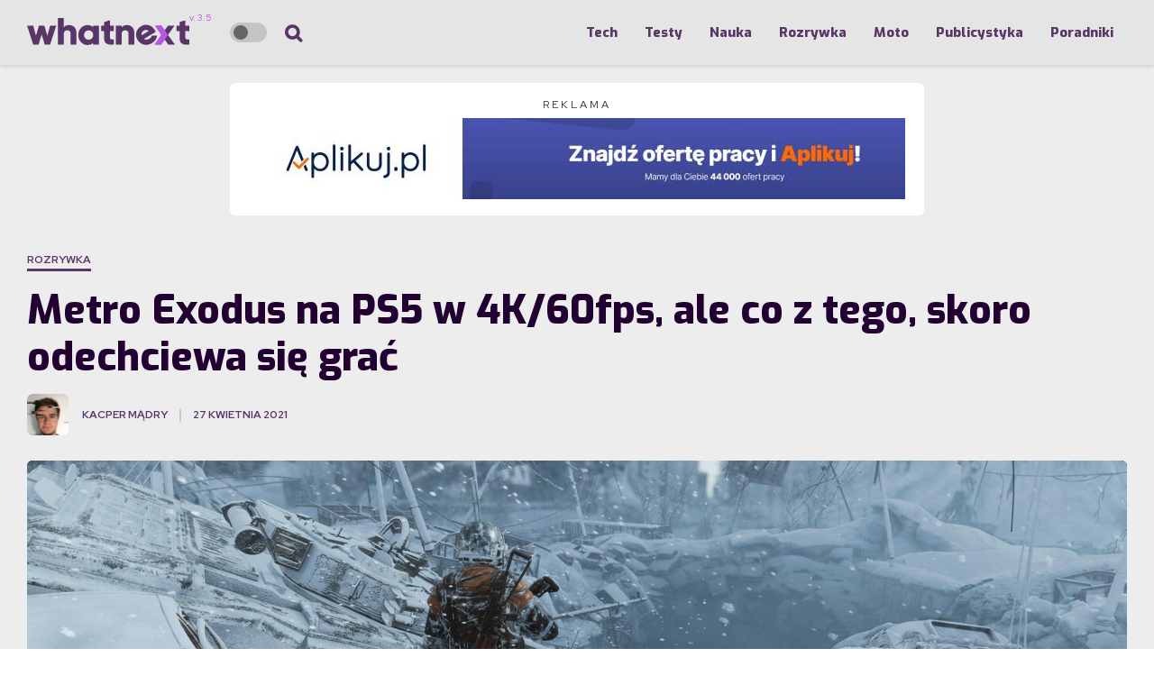

--- FILE ---
content_type: text/html; charset=UTF-8
request_url: https://whatnext.pl/metro-exodus-ps5-4k-60fps/
body_size: 31810
content:
<!DOCTYPE html>
<html lang="pl-PL" prefix="og: https://ogp.me/ns#">
<head>
	<meta charset="UTF-8">
			<meta name="viewport" content="width=device-width, initial-scale=1">
		<link rel="profile" href="https://gmpg.org/xfn/11">
		<meta name="theme-color" content="#593568">
	      <!-- Google Analytics ID -->
      <script>
    var PRIuaID = '386906236';
      </script>
      <!-- End Google Analytics ID -->
        <meta property="article:publisher" content="https://www.facebook.com/WhatsNextpl" />
    <script async src="https://pagead2.googlesyndication.com/pagead/js/adsbygoogle.js?client=ca-pub-2503497526205540"
     crossorigin="anonymous"></script>
<title>Metro Exodus na PS5 w 4K/60fps, ale co z tego, skoro odechciewa się grać | WhatNext.pl</title>
<link data-rocket-preload as="style" href="https://fonts.googleapis.com/css?family=Exo%3A800%2Citalic%2C400%7CRed%20Hat%20Display%3A400%2C700&#038;subset=latin%2Clatin-ext&#038;display=swap" rel="preload">
<link href="https://fonts.googleapis.com/css?family=Exo%3A800%2Citalic%2C400%7CRed%20Hat%20Display%3A400%2C700&#038;subset=latin%2Clatin-ext&#038;display=swap" media="print" onload="this.media=&#039;all&#039;" rel="stylesheet">
<noscript data-wpr-hosted-gf-parameters=""><link rel="stylesheet" href="https://fonts.googleapis.com/css?family=Exo%3A800%2Citalic%2C400%7CRed%20Hat%20Display%3A400%2C700&#038;subset=latin%2Clatin-ext&#038;display=swap"></noscript>
<meta name="description" content="Metro Exodus na nowej generację konsol, czyli PlayStation 5, Xbox Series X oraz Xbox Series S zaoferuje doskonałą jakość obrazu. Jako były fan growej serii,"/>
<meta name="robots" content="follow, index, max-snippet:-1, max-video-preview:-1, max-image-preview:large"/>
<link rel="canonical" href="https://whatnext.pl/metro-exodus-ps5-4k-60fps/" />
<meta property="og:locale" content="pl_PL" />
<meta property="og:type" content="article" />
<meta property="og:title" content="Metro Exodus na PS5 w 4K/60fps, ale co z tego, skoro odechciewa się grać | WhatNext.pl" />
<meta property="og:description" content="Metro Exodus na nowej generację konsol, czyli PlayStation 5, Xbox Series X oraz Xbox Series S zaoferuje doskonałą jakość obrazu. Jako były fan growej serii," />
<meta property="og:url" content="https://whatnext.pl/metro-exodus-ps5-4k-60fps/" />
<meta property="og:site_name" content="WhatNext.pl" />
<meta property="article:publisher" content="https://www.facebook.com/WhatsNextpl/" />
<meta property="article:author" content="https://www.facebook.com/pulawski.s" />
<meta property="article:section" content="Rozrywka" />
<meta property="og:updated_time" content="2021-04-27T17:19:21+02:00" />
<meta property="fb:app_id" content="1335575806786877" />
<meta property="article:published_time" content="2021-04-27T17:19:19+02:00" />
<meta property="article:modified_time" content="2021-04-27T17:19:21+02:00" />
<meta name="twitter:card" content="summary_large_image" />
<meta name="twitter:title" content="Metro Exodus na PS5 w 4K/60fps, ale co z tego, skoro odechciewa się grać | WhatNext.pl" />
<meta name="twitter:description" content="Metro Exodus na nowej generację konsol, czyli PlayStation 5, Xbox Series X oraz Xbox Series S zaoferuje doskonałą jakość obrazu. Jako były fan growej serii," />
<meta name="twitter:site" content="@whatnextpl" />
<meta name="twitter:creator" content="@whatnextpl" />
<meta name="twitter:label1" content="Napisane przez" />
<meta name="twitter:data1" content="Kacper Mądry" />
<meta name="twitter:label2" content="Czas czytania" />
<meta name="twitter:data2" content="4 minuty" />
<script type="application/ld+json" class="rank-math-schema-pro">{"@context":"https://schema.org","@graph":[{"@type":"Organization","@id":"https://whatnext.pl/#organization","name":"WhatNext.pl","url":"https://whatnext.pl","sameAs":["https://www.facebook.com/WhatsNextpl/","https://twitter.com/whatnextpl"],"email":"redakcja@whatnext.pl","logo":{"@type":"ImageObject","@id":"https://whatnext.pl/#logo","url":"https://whatnext.pl/wp-content/uploads/2021/03/logo-whatnext-white.svg","contentUrl":"https://whatnext.pl/wp-content/uploads/2021/03/logo-whatnext-white.svg","caption":"WhatNext.pl","inLanguage":"pl-PL","width":"","height":""},"contactPoint":[{"@type":"ContactPoint","telephone":"redakcja@whatnext.pl","contactType":"technical support"}],"legalName":"WhatNext.pl"},{"@type":"WebSite","@id":"https://whatnext.pl/#website","url":"https://whatnext.pl","name":"WhatNext.pl","alternateName":"WhatNext","publisher":{"@id":"https://whatnext.pl/#organization"},"inLanguage":"pl-PL"},{"@type":"ImageObject","@id":"https://whatnext.pl/wp-content/uploads/2021/04/Metro-Exodus-na-PS5-w-4K-60fps-ale-co-z-tego-skoro-odechciewa-sie-grac.jpg","url":"https://whatnext.pl/wp-content/uploads/2021/04/Metro-Exodus-na-PS5-w-4K-60fps-ale-co-z-tego-skoro-odechciewa-sie-grac.jpg","width":"200","height":"200","caption":"metro exodus","inLanguage":"pl-PL"},{"@type":"BreadcrumbList","@id":"https://whatnext.pl/metro-exodus-ps5-4k-60fps/#breadcrumb","itemListElement":[{"@type":"ListItem","position":"1","item":{"@id":"https://whatnext.pl","name":"Strona g\u0142\u00f3wna"}},{"@type":"ListItem","position":"2","item":{"@id":"https://whatnext.pl/kategoria/rozrywka/","name":"Rozrywka"}},{"@type":"ListItem","position":"3","item":{"@id":"https://whatnext.pl/metro-exodus-ps5-4k-60fps/","name":"Metro Exodus na PS5 w 4K/60fps, ale co z tego, skoro odechciewa si\u0119 gra\u0107"}}]},{"@type":"WebPage","@id":"https://whatnext.pl/metro-exodus-ps5-4k-60fps/#webpage","url":"https://whatnext.pl/metro-exodus-ps5-4k-60fps/","name":"Metro Exodus na PS5 w 4K/60fps, ale co z tego, skoro odechciewa si\u0119 gra\u0107 | WhatNext.pl","datePublished":"2021-04-27T17:19:19+02:00","dateModified":"2021-04-27T17:19:21+02:00","isPartOf":{"@id":"https://whatnext.pl/#website"},"primaryImageOfPage":{"@id":"https://whatnext.pl/wp-content/uploads/2021/04/Metro-Exodus-na-PS5-w-4K-60fps-ale-co-z-tego-skoro-odechciewa-sie-grac.jpg"},"inLanguage":"pl-PL","breadcrumb":{"@id":"https://whatnext.pl/metro-exodus-ps5-4k-60fps/#breadcrumb"}},{"@type":"Person","@id":"https://whatnext.pl/author/zandorath/","name":"Kacper M\u0105dry","description":"Od ma\u0142ego \u015bledzi\u0142em wszelkie informacje w czasopismach growych, marz\u0105c o tworzeniu wirtualnych przyg\u00f3d. Pocz\u0105tkowe plany dotycz\u0105ce tworzenia gier zamieni\u0142y si\u0119 w ich promowanie i omawianie. Ogrywam dziesi\u0105tki tytu\u0142\u00f3w rocznie i po przej\u015bciu jednej od razu zastanawiam si\u0119 \"co nast\u0119pne?\".","url":"https://whatnext.pl/author/zandorath/","image":{"@type":"ImageObject","@id":"https://whatnext.pl/wp-content/uploads/letter-avatar/3ae86a54f8337659d2dc8a809e3ef7b8.svg","url":"https://whatnext.pl/wp-content/uploads/letter-avatar/3ae86a54f8337659d2dc8a809e3ef7b8.svg","caption":"Kacper M\u0105dry","inLanguage":"pl-PL"},"worksFor":{"@id":"https://whatnext.pl/#organization"}},{"@type":"NewsArticle","headline":"Metro Exodus na PS5 w 4K/60fps, ale co z tego, skoro odechciewa si\u0119 gra\u0107 | WhatNext.pl","keywords":"Metro Exodus","datePublished":"2021-04-27T17:19:19+02:00","dateModified":"2021-04-27T17:19:21+02:00","articleSection":"Gry, Rozrywka","author":{"@id":"https://whatnext.pl/author/zandorath/","name":"Kacper M\u0105dry"},"publisher":{"@id":"https://whatnext.pl/#organization"},"description":"Metro Exodus na nowej generacj\u0119 konsol, czyli PlayStation 5, Xbox Series X oraz Xbox Series S zaoferuje doskona\u0142\u0105 jako\u015b\u0107 obrazu. Jako by\u0142y fan growej serii,","copyrightYear":"2021","copyrightHolder":{"@id":"https://whatnext.pl/#organization"},"name":"Metro Exodus na PS5 w 4K/60fps, ale co z tego, skoro odechciewa si\u0119 gra\u0107 | WhatNext.pl","@id":"https://whatnext.pl/metro-exodus-ps5-4k-60fps/#richSnippet","isPartOf":{"@id":"https://whatnext.pl/metro-exodus-ps5-4k-60fps/#webpage"},"image":{"@id":"https://whatnext.pl/wp-content/uploads/2021/04/Metro-Exodus-na-PS5-w-4K-60fps-ale-co-z-tego-skoro-odechciewa-sie-grac.jpg"},"inLanguage":"pl-PL","mainEntityOfPage":{"@id":"https://whatnext.pl/metro-exodus-ps5-4k-60fps/#webpage"}}]}</script>
<link rel='dns-prefetch' href='//fonts.googleapis.com' />
<link href='https://fonts.gstatic.com' crossorigin rel='preconnect' />
<link rel="alternate" type="application/rss+xml" title="WhatNext &raquo; Kanał z wpisami" href="https://whatnext.pl/feed/" />
<link rel="alternate" type="application/rss+xml" title="WhatNext &raquo; Kanał z komentarzami" href="https://whatnext.pl/comments/feed/" />
<link rel="alternate" type="application/rss+xml" title="WhatNext &raquo; Metro Exodus na PS5 w 4K/60fps, ale co z tego, skoro odechciewa się grać Kanał z komentarzami" href="https://whatnext.pl/metro-exodus-ps5-4k-60fps/feed/" />
<link rel="alternate" title="oEmbed (JSON)" type="application/json+oembed" href="https://whatnext.pl/wp-json/oembed/1.0/embed?url=https%3A%2F%2Fwhatnext.pl%2Fmetro-exodus-ps5-4k-60fps%2F" />
<link rel="alternate" title="oEmbed (XML)" type="text/xml+oembed" href="https://whatnext.pl/wp-json/oembed/1.0/embed?url=https%3A%2F%2Fwhatnext.pl%2Fmetro-exodus-ps5-4k-60fps%2F&#038;format=xml" />
<style id='wp-img-auto-sizes-contain-inline-css' type='text/css'>
img:is([sizes=auto i],[sizes^="auto," i]){contain-intrinsic-size:3000px 1500px}
/*# sourceURL=wp-img-auto-sizes-contain-inline-css */
</style>
<style id='wp-emoji-styles-inline-css' type='text/css'>

	img.wp-smiley, img.emoji {
		display: inline !important;
		border: none !important;
		box-shadow: none !important;
		height: 1em !important;
		width: 1em !important;
		margin: 0 0.07em !important;
		vertical-align: -0.1em !important;
		background: none !important;
		padding: 0 !important;
	}
/*# sourceURL=wp-emoji-styles-inline-css */
</style>
<style id='wp-block-library-inline-css' type='text/css'>
:root{--wp-block-synced-color:#7a00df;--wp-block-synced-color--rgb:122,0,223;--wp-bound-block-color:var(--wp-block-synced-color);--wp-editor-canvas-background:#ddd;--wp-admin-theme-color:#007cba;--wp-admin-theme-color--rgb:0,124,186;--wp-admin-theme-color-darker-10:#006ba1;--wp-admin-theme-color-darker-10--rgb:0,107,160.5;--wp-admin-theme-color-darker-20:#005a87;--wp-admin-theme-color-darker-20--rgb:0,90,135;--wp-admin-border-width-focus:2px}@media (min-resolution:192dpi){:root{--wp-admin-border-width-focus:1.5px}}.wp-element-button{cursor:pointer}:root .has-very-light-gray-background-color{background-color:#eee}:root .has-very-dark-gray-background-color{background-color:#313131}:root .has-very-light-gray-color{color:#eee}:root .has-very-dark-gray-color{color:#313131}:root .has-vivid-green-cyan-to-vivid-cyan-blue-gradient-background{background:linear-gradient(135deg,#00d084,#0693e3)}:root .has-purple-crush-gradient-background{background:linear-gradient(135deg,#34e2e4,#4721fb 50%,#ab1dfe)}:root .has-hazy-dawn-gradient-background{background:linear-gradient(135deg,#faaca8,#dad0ec)}:root .has-subdued-olive-gradient-background{background:linear-gradient(135deg,#fafae1,#67a671)}:root .has-atomic-cream-gradient-background{background:linear-gradient(135deg,#fdd79a,#004a59)}:root .has-nightshade-gradient-background{background:linear-gradient(135deg,#330968,#31cdcf)}:root .has-midnight-gradient-background{background:linear-gradient(135deg,#020381,#2874fc)}:root{--wp--preset--font-size--normal:16px;--wp--preset--font-size--huge:42px}.has-regular-font-size{font-size:1em}.has-larger-font-size{font-size:2.625em}.has-normal-font-size{font-size:var(--wp--preset--font-size--normal)}.has-huge-font-size{font-size:var(--wp--preset--font-size--huge)}.has-text-align-center{text-align:center}.has-text-align-left{text-align:left}.has-text-align-right{text-align:right}.has-fit-text{white-space:nowrap!important}#end-resizable-editor-section{display:none}.aligncenter{clear:both}.items-justified-left{justify-content:flex-start}.items-justified-center{justify-content:center}.items-justified-right{justify-content:flex-end}.items-justified-space-between{justify-content:space-between}.screen-reader-text{border:0;clip-path:inset(50%);height:1px;margin:-1px;overflow:hidden;padding:0;position:absolute;width:1px;word-wrap:normal!important}.screen-reader-text:focus{background-color:#ddd;clip-path:none;color:#444;display:block;font-size:1em;height:auto;left:5px;line-height:normal;padding:15px 23px 14px;text-decoration:none;top:5px;width:auto;z-index:100000}html :where(.has-border-color){border-style:solid}html :where([style*=border-top-color]){border-top-style:solid}html :where([style*=border-right-color]){border-right-style:solid}html :where([style*=border-bottom-color]){border-bottom-style:solid}html :where([style*=border-left-color]){border-left-style:solid}html :where([style*=border-width]){border-style:solid}html :where([style*=border-top-width]){border-top-style:solid}html :where([style*=border-right-width]){border-right-style:solid}html :where([style*=border-bottom-width]){border-bottom-style:solid}html :where([style*=border-left-width]){border-left-style:solid}html :where(img[class*=wp-image-]){height:auto;max-width:100%}:where(figure){margin:0 0 1em}html :where(.is-position-sticky){--wp-admin--admin-bar--position-offset:var(--wp-admin--admin-bar--height,0px)}@media screen and (max-width:600px){html :where(.is-position-sticky){--wp-admin--admin-bar--position-offset:0px}}

/*# sourceURL=wp-block-library-inline-css */
</style><style id='wp-block-heading-inline-css' type='text/css'>
h1:where(.wp-block-heading).has-background,h2:where(.wp-block-heading).has-background,h3:where(.wp-block-heading).has-background,h4:where(.wp-block-heading).has-background,h5:where(.wp-block-heading).has-background,h6:where(.wp-block-heading).has-background{padding:1.25em 2.375em}h1.has-text-align-left[style*=writing-mode]:where([style*=vertical-lr]),h1.has-text-align-right[style*=writing-mode]:where([style*=vertical-rl]),h2.has-text-align-left[style*=writing-mode]:where([style*=vertical-lr]),h2.has-text-align-right[style*=writing-mode]:where([style*=vertical-rl]),h3.has-text-align-left[style*=writing-mode]:where([style*=vertical-lr]),h3.has-text-align-right[style*=writing-mode]:where([style*=vertical-rl]),h4.has-text-align-left[style*=writing-mode]:where([style*=vertical-lr]),h4.has-text-align-right[style*=writing-mode]:where([style*=vertical-rl]),h5.has-text-align-left[style*=writing-mode]:where([style*=vertical-lr]),h5.has-text-align-right[style*=writing-mode]:where([style*=vertical-rl]),h6.has-text-align-left[style*=writing-mode]:where([style*=vertical-lr]),h6.has-text-align-right[style*=writing-mode]:where([style*=vertical-rl]){rotate:180deg}
/*# sourceURL=https://whatnext.pl/wp-includes/blocks/heading/style.min.css */
</style>
<style id='wp-block-paragraph-inline-css' type='text/css'>
.is-small-text{font-size:.875em}.is-regular-text{font-size:1em}.is-large-text{font-size:2.25em}.is-larger-text{font-size:3em}.has-drop-cap:not(:focus):first-letter{float:left;font-size:8.4em;font-style:normal;font-weight:100;line-height:.68;margin:.05em .1em 0 0;text-transform:uppercase}body.rtl .has-drop-cap:not(:focus):first-letter{float:none;margin-left:.1em}p.has-drop-cap.has-background{overflow:hidden}:root :where(p.has-background){padding:1.25em 2.375em}:where(p.has-text-color:not(.has-link-color)) a{color:inherit}p.has-text-align-left[style*="writing-mode:vertical-lr"],p.has-text-align-right[style*="writing-mode:vertical-rl"]{rotate:180deg}
/*# sourceURL=https://whatnext.pl/wp-includes/blocks/paragraph/style.min.css */
</style>
<style id='global-styles-inline-css' type='text/css'>
:root{--wp--preset--aspect-ratio--square: 1;--wp--preset--aspect-ratio--4-3: 4/3;--wp--preset--aspect-ratio--3-4: 3/4;--wp--preset--aspect-ratio--3-2: 3/2;--wp--preset--aspect-ratio--2-3: 2/3;--wp--preset--aspect-ratio--16-9: 16/9;--wp--preset--aspect-ratio--9-16: 9/16;--wp--preset--color--black: #000000;--wp--preset--color--cyan-bluish-gray: #abb8c3;--wp--preset--color--white: #ffffff;--wp--preset--color--pale-pink: #f78da7;--wp--preset--color--vivid-red: #cf2e2e;--wp--preset--color--luminous-vivid-orange: #ff6900;--wp--preset--color--luminous-vivid-amber: #fcb900;--wp--preset--color--light-green-cyan: #7bdcb5;--wp--preset--color--vivid-green-cyan: #00d084;--wp--preset--color--pale-cyan-blue: #8ed1fc;--wp--preset--color--vivid-cyan-blue: #0693e3;--wp--preset--color--vivid-purple: #9b51e0;--wp--preset--gradient--vivid-cyan-blue-to-vivid-purple: linear-gradient(135deg,rgb(6,147,227) 0%,rgb(155,81,224) 100%);--wp--preset--gradient--light-green-cyan-to-vivid-green-cyan: linear-gradient(135deg,rgb(122,220,180) 0%,rgb(0,208,130) 100%);--wp--preset--gradient--luminous-vivid-amber-to-luminous-vivid-orange: linear-gradient(135deg,rgb(252,185,0) 0%,rgb(255,105,0) 100%);--wp--preset--gradient--luminous-vivid-orange-to-vivid-red: linear-gradient(135deg,rgb(255,105,0) 0%,rgb(207,46,46) 100%);--wp--preset--gradient--very-light-gray-to-cyan-bluish-gray: linear-gradient(135deg,rgb(238,238,238) 0%,rgb(169,184,195) 100%);--wp--preset--gradient--cool-to-warm-spectrum: linear-gradient(135deg,rgb(74,234,220) 0%,rgb(151,120,209) 20%,rgb(207,42,186) 40%,rgb(238,44,130) 60%,rgb(251,105,98) 80%,rgb(254,248,76) 100%);--wp--preset--gradient--blush-light-purple: linear-gradient(135deg,rgb(255,206,236) 0%,rgb(152,150,240) 100%);--wp--preset--gradient--blush-bordeaux: linear-gradient(135deg,rgb(254,205,165) 0%,rgb(254,45,45) 50%,rgb(107,0,62) 100%);--wp--preset--gradient--luminous-dusk: linear-gradient(135deg,rgb(255,203,112) 0%,rgb(199,81,192) 50%,rgb(65,88,208) 100%);--wp--preset--gradient--pale-ocean: linear-gradient(135deg,rgb(255,245,203) 0%,rgb(182,227,212) 50%,rgb(51,167,181) 100%);--wp--preset--gradient--electric-grass: linear-gradient(135deg,rgb(202,248,128) 0%,rgb(113,206,126) 100%);--wp--preset--gradient--midnight: linear-gradient(135deg,rgb(2,3,129) 0%,rgb(40,116,252) 100%);--wp--preset--font-size--small: 13px;--wp--preset--font-size--medium: 20px;--wp--preset--font-size--large: 36px;--wp--preset--font-size--x-large: 42px;--wp--preset--spacing--20: 0.44rem;--wp--preset--spacing--30: 0.67rem;--wp--preset--spacing--40: 1rem;--wp--preset--spacing--50: 1.5rem;--wp--preset--spacing--60: 2.25rem;--wp--preset--spacing--70: 3.38rem;--wp--preset--spacing--80: 5.06rem;--wp--preset--shadow--natural: 6px 6px 9px rgba(0, 0, 0, 0.2);--wp--preset--shadow--deep: 12px 12px 50px rgba(0, 0, 0, 0.4);--wp--preset--shadow--sharp: 6px 6px 0px rgba(0, 0, 0, 0.2);--wp--preset--shadow--outlined: 6px 6px 0px -3px rgb(255, 255, 255), 6px 6px rgb(0, 0, 0);--wp--preset--shadow--crisp: 6px 6px 0px rgb(0, 0, 0);}:where(.is-layout-flex){gap: 0.5em;}:where(.is-layout-grid){gap: 0.5em;}body .is-layout-flex{display: flex;}.is-layout-flex{flex-wrap: wrap;align-items: center;}.is-layout-flex > :is(*, div){margin: 0;}body .is-layout-grid{display: grid;}.is-layout-grid > :is(*, div){margin: 0;}:where(.wp-block-columns.is-layout-flex){gap: 2em;}:where(.wp-block-columns.is-layout-grid){gap: 2em;}:where(.wp-block-post-template.is-layout-flex){gap: 1.25em;}:where(.wp-block-post-template.is-layout-grid){gap: 1.25em;}.has-black-color{color: var(--wp--preset--color--black) !important;}.has-cyan-bluish-gray-color{color: var(--wp--preset--color--cyan-bluish-gray) !important;}.has-white-color{color: var(--wp--preset--color--white) !important;}.has-pale-pink-color{color: var(--wp--preset--color--pale-pink) !important;}.has-vivid-red-color{color: var(--wp--preset--color--vivid-red) !important;}.has-luminous-vivid-orange-color{color: var(--wp--preset--color--luminous-vivid-orange) !important;}.has-luminous-vivid-amber-color{color: var(--wp--preset--color--luminous-vivid-amber) !important;}.has-light-green-cyan-color{color: var(--wp--preset--color--light-green-cyan) !important;}.has-vivid-green-cyan-color{color: var(--wp--preset--color--vivid-green-cyan) !important;}.has-pale-cyan-blue-color{color: var(--wp--preset--color--pale-cyan-blue) !important;}.has-vivid-cyan-blue-color{color: var(--wp--preset--color--vivid-cyan-blue) !important;}.has-vivid-purple-color{color: var(--wp--preset--color--vivid-purple) !important;}.has-black-background-color{background-color: var(--wp--preset--color--black) !important;}.has-cyan-bluish-gray-background-color{background-color: var(--wp--preset--color--cyan-bluish-gray) !important;}.has-white-background-color{background-color: var(--wp--preset--color--white) !important;}.has-pale-pink-background-color{background-color: var(--wp--preset--color--pale-pink) !important;}.has-vivid-red-background-color{background-color: var(--wp--preset--color--vivid-red) !important;}.has-luminous-vivid-orange-background-color{background-color: var(--wp--preset--color--luminous-vivid-orange) !important;}.has-luminous-vivid-amber-background-color{background-color: var(--wp--preset--color--luminous-vivid-amber) !important;}.has-light-green-cyan-background-color{background-color: var(--wp--preset--color--light-green-cyan) !important;}.has-vivid-green-cyan-background-color{background-color: var(--wp--preset--color--vivid-green-cyan) !important;}.has-pale-cyan-blue-background-color{background-color: var(--wp--preset--color--pale-cyan-blue) !important;}.has-vivid-cyan-blue-background-color{background-color: var(--wp--preset--color--vivid-cyan-blue) !important;}.has-vivid-purple-background-color{background-color: var(--wp--preset--color--vivid-purple) !important;}.has-black-border-color{border-color: var(--wp--preset--color--black) !important;}.has-cyan-bluish-gray-border-color{border-color: var(--wp--preset--color--cyan-bluish-gray) !important;}.has-white-border-color{border-color: var(--wp--preset--color--white) !important;}.has-pale-pink-border-color{border-color: var(--wp--preset--color--pale-pink) !important;}.has-vivid-red-border-color{border-color: var(--wp--preset--color--vivid-red) !important;}.has-luminous-vivid-orange-border-color{border-color: var(--wp--preset--color--luminous-vivid-orange) !important;}.has-luminous-vivid-amber-border-color{border-color: var(--wp--preset--color--luminous-vivid-amber) !important;}.has-light-green-cyan-border-color{border-color: var(--wp--preset--color--light-green-cyan) !important;}.has-vivid-green-cyan-border-color{border-color: var(--wp--preset--color--vivid-green-cyan) !important;}.has-pale-cyan-blue-border-color{border-color: var(--wp--preset--color--pale-cyan-blue) !important;}.has-vivid-cyan-blue-border-color{border-color: var(--wp--preset--color--vivid-cyan-blue) !important;}.has-vivid-purple-border-color{border-color: var(--wp--preset--color--vivid-purple) !important;}.has-vivid-cyan-blue-to-vivid-purple-gradient-background{background: var(--wp--preset--gradient--vivid-cyan-blue-to-vivid-purple) !important;}.has-light-green-cyan-to-vivid-green-cyan-gradient-background{background: var(--wp--preset--gradient--light-green-cyan-to-vivid-green-cyan) !important;}.has-luminous-vivid-amber-to-luminous-vivid-orange-gradient-background{background: var(--wp--preset--gradient--luminous-vivid-amber-to-luminous-vivid-orange) !important;}.has-luminous-vivid-orange-to-vivid-red-gradient-background{background: var(--wp--preset--gradient--luminous-vivid-orange-to-vivid-red) !important;}.has-very-light-gray-to-cyan-bluish-gray-gradient-background{background: var(--wp--preset--gradient--very-light-gray-to-cyan-bluish-gray) !important;}.has-cool-to-warm-spectrum-gradient-background{background: var(--wp--preset--gradient--cool-to-warm-spectrum) !important;}.has-blush-light-purple-gradient-background{background: var(--wp--preset--gradient--blush-light-purple) !important;}.has-blush-bordeaux-gradient-background{background: var(--wp--preset--gradient--blush-bordeaux) !important;}.has-luminous-dusk-gradient-background{background: var(--wp--preset--gradient--luminous-dusk) !important;}.has-pale-ocean-gradient-background{background: var(--wp--preset--gradient--pale-ocean) !important;}.has-electric-grass-gradient-background{background: var(--wp--preset--gradient--electric-grass) !important;}.has-midnight-gradient-background{background: var(--wp--preset--gradient--midnight) !important;}.has-small-font-size{font-size: var(--wp--preset--font-size--small) !important;}.has-medium-font-size{font-size: var(--wp--preset--font-size--medium) !important;}.has-large-font-size{font-size: var(--wp--preset--font-size--large) !important;}.has-x-large-font-size{font-size: var(--wp--preset--font-size--x-large) !important;}
/*# sourceURL=global-styles-inline-css */
</style>

<style id='classic-theme-styles-inline-css' type='text/css'>
/*! This file is auto-generated */
.wp-block-button__link{color:#fff;background-color:#32373c;border-radius:9999px;box-shadow:none;text-decoration:none;padding:calc(.667em + 2px) calc(1.333em + 2px);font-size:1.125em}.wp-block-file__button{background:#32373c;color:#fff;text-decoration:none}
/*# sourceURL=/wp-includes/css/classic-themes.min.css */
</style>
<link rel='stylesheet' id='lets-review-api-css' href='https://whatnext.pl/wp-content/plugins/lets-review/assets/css/style-api.min.css?ver=3.3.6' type='text/css' media='all' />
<link rel='stylesheet' id='america-acf-local-json-manager-css' href='https://whatnext.pl/wp-content/plugins/america-acf-local-json-manager/public/css/america-acf-local-json-manager-public.css?ver=1.0.0' type='text/css' media='all' />
<link rel='stylesheet' id='lets-live-blog-css' href='https://whatnext.pl/wp-content/plugins/lets-live-blog/frontend/css/style.min.css?ver=1.2.0' type='text/css' media='all' />
<link rel='stylesheet' id='lets-live-blog-icons-css' href='https://whatnext.pl/wp-content/plugins/lets-live-blog/frontend/css/fonts/style.css?ver=1.2.0' type='text/css' media='all' />
<link rel='stylesheet' id='zeen-style-css' href='https://whatnext.pl/wp-content/themes/wn/assets/css/style.min.css?ver=4.0.7' type='text/css' media='all' />
<style id='zeen-style-inline-css' type='text/css'>
.content-bg, .block-skin-5:not(.skin-inner), .block-skin-5.skin-inner > .tipi-row-inner-style, .article-layout-skin-1.title-cut-bl .hero-wrap .meta:before, .article-layout-skin-1.title-cut-bc .hero-wrap .meta:before, .article-layout-skin-1.title-cut-bl .hero-wrap .share-it:before, .article-layout-skin-1.title-cut-bc .hero-wrap .share-it:before, .standard-archive .page-header, .skin-dark .flickity-viewport, .zeen__var__options label { background: #ededed;}a.zeen-pin-it{position: absolute}.background.mask {background-color: transparent}.side-author__wrap .mask a {display:inline-block;height:70px}.timed-pup,.modal-wrap {position:fixed;visibility:hidden}.to-top__fixed .to-top a{background-color:#000000; color: #fff}.article-layout-skin-1 .splitter--fade:before { background: linear-gradient(0, rgba(237,237,237,1) 0%, rgba(237,237,237,0) 100%); }.block-wrap-native .splitter--fade:before, .block-wrap-native .splitter--fade:after { background: linear-gradient(0, rgba(237,237,237,1) 0%, rgba(0,0,0,0) 80%); }.splitter .shape--fill { fill: #ededed }.wpcf7-form-control.wpcf7-text, .wpcf7-form-control.wpcf7-text[type="text"], .wpcf7-form-control.wpcf7-text[type="email"], .wpcf7-form-control.wpcf7-textarea, .hero, .mask, .preview-grid .mask, .preview-slider .mask, .user-page-box { background: #dcdcdc; }.site-inner { background-color: #ededed; }.splitter svg g { fill: #ededed; }.inline-post .block article .title { font-size: 20px;}.fontfam-1 { font-family: 'Exo',sans-serif!important;}input,input[type="number"],.body-f1, .quotes-f1 blockquote, .quotes-f1 q, .by-f1 .byline, .sub-f1 .subtitle, .wh-f1 .widget-title, .headings-f1 h1, .headings-f1 h2, .headings-f1 h3, .headings-f1 h4, .headings-f1 h5, .headings-f1 h6, .font-1, div.jvectormap-tip {font-family:'Exo',sans-serif;font-weight: 800;font-style: normal;}.fontfam-2 { font-family:'Red Hat Display',sans-serif!important; }input[type=submit], button, .tipi-button,.button,.wpcf7-submit,.button__back__home,.body-f2, .quotes-f2 blockquote, .quotes-f2 q, .by-f2 .byline, .sub-f2 .subtitle, .wh-f2 .widget-title, .headings-f2 h1, .headings-f2 h2, .headings-f2 h3, .headings-f2 h4, .headings-f2 h5, .headings-f2 h6, .font-2 {font-family:'Red Hat Display',sans-serif;font-weight: 400;font-style: normal;}.fontfam-3 { font-family:'Red Hat Display',sans-serif!important;}.body-f3, .quotes-f3 blockquote, .quotes-f3 q, .by-f3 .byline, .sub-f3 .subtitle, .wh-f3 .widget-title, .headings-f3 h1, .headings-f3 h2, .headings-f3 h3, .headings-f3 h4, .headings-f3 h5, .headings-f3 h6, .font-3 {font-family:'Red Hat Display',sans-serif;font-style: normal;font-weight: 400;}.tipi-row, .tipi-builder-on .contents-wrap > p { max-width: 1320px ; }.slider-columns--3 article { width: 390px }.slider-columns--2 article { width: 600px }.slider-columns--4 article { width: 285px }.single .site-content .tipi-row { max-width: 1320px ; }.single-product .site-content .tipi-row { max-width: 1320px ; }.date--secondary { color: #ffffff; }.date--main { color: #f8d92f; }.global-accent-border { border-color: #593568; }.trending-accent-border { border-color: #f7d40e; }.trending-accent-bg { border-color: #f7d40e; }.wpcf7-submit, .tipi-button.block-loader { background: #18181e; }.wpcf7-submit:hover, .tipi-button.block-loader:hover { background: #111; }.tipi-button.block-loader { color: #fff!important; }.wpcf7-submit { background: #18181e; }.wpcf7-submit:hover { background: #111; }.global-accent-bg, .icon-base-2:hover .icon-bg, #progress { background-color: #593568; }.global-accent-text, .mm-submenu-2 .mm-51 .menu-wrap > .sub-menu > li > a { color: #593568; }body { color:#230032;}.excerpt { color:#230032;}.mode--alt--b .excerpt, .block-skin-2 .excerpt, .block-skin-2 .preview-classic .custom-button__fill-2 { color:#888!important;}.read-more-wrap { color:#593568;}.logo-fallback a { color:#000!important;}.site-mob-header .logo-fallback a { color:#000!important;}blockquote:not(.comment-excerpt) { color:#111;}.mode--alt--b blockquote:not(.comment-excerpt), .mode--alt--b .block-skin-0.block-wrap-quote .block-wrap-quote blockquote:not(.comment-excerpt), .mode--alt--b .block-skin-0.block-wrap-quote .block-wrap-quote blockquote:not(.comment-excerpt) span { color:#e0e3e9!important;}.byline, .byline a { color:#593568;}.mode--alt--b .block-wrap-classic .byline, .mode--alt--b .block-wrap-classic .byline a, .mode--alt--b .block-wrap-thumbnail .byline, .mode--alt--b .block-wrap-thumbnail .byline a, .block-skin-2 .byline a, .block-skin-2 .byline { color:#888888;}.preview-classic .meta .title, .preview-thumbnail .meta .title,.preview-56 .meta .title{ color:#230032;}h1, h2, h3, h4, h5, h6, .block-title { color:#230032;}.sidebar-widget  .widget-title { color:#111!important;}.link-color-wrap p > a {
			text-decoration: underline; text-decoration-color: transparent; text-decoration-thickness: 3px; text-decoration-style:solid}.link-color-wrap p > a:hover { text-decoration-color: #b955e6}.link-color-wrap a, .woocommerce-Tabs-panel--description a { color: #b955e6; }.mode--alt--b .link-color-wrap a, .mode--alt--b .woocommerce-Tabs-panel--description a { color: #b955e6; }.copyright { color: #230032; }.link-color-wrap a:hover { color: #b955e6; }.mode--alt--b .link-color-wrap a:hover { color: #b955e6; }body{line-height:1.66}input[type=submit], button, .tipi-button,.button,.wpcf7-submit,.button__back__home{letter-spacing:0.03em}.sub-menu a:not(.tipi-button){letter-spacing:0.1em}.widget-title{letter-spacing:0.15em}html, body{font-size:15px}.byline{font-size:12px}input[type=submit], button, .tipi-button,.button,.wpcf7-submit,.button__back__home{font-size:11px}.excerpt{font-size:15px}.logo-fallback, .secondary-wrap .logo-fallback a{font-size:22px}.breadcrumbs{font-size:10px}.hero-meta.tipi-s-typo .title{font-size:20px}.hero-meta.tipi-s-typo .subtitle{font-size:15px}.hero-meta.tipi-m-typo .title{font-size:20px}.hero-meta.tipi-m-typo .subtitle{font-size:15px}.hero-meta.tipi-xl-typo .title{font-size:20px}.hero-meta.tipi-xl-typo .subtitle{font-size:15px}.block-html-content h1, .single-content .entry-content h1{font-size:20px}.block-html-content h2, .single-content .entry-content h2{font-size:20px}.block-html-content h3, .single-content .entry-content h3{font-size:20px}.block-html-content h4, .single-content .entry-content h4{font-size:20px}.block-html-content h5, .single-content .entry-content h5{font-size:18px}.footer-block-links{font-size:8px}.site-footer .copyright{font-size:12px}.footer-navigation{font-size:12px}.site-footer .menu-icons{font-size:12px}.block-title, .page-title{font-size:24px}.block-subtitle{font-size:18px}.block-col-self .preview-2 .title{font-size:22px}.block-wrap-classic .tipi-m-typo .title-wrap .title{font-size:22px}.tipi-s-typo .title, .ppl-s-3 .tipi-s-typo .title, .zeen-col--wide .ppl-s-3 .tipi-s-typo .title, .preview-1 .title, .preview-21:not(.tipi-xs-typo) .title{font-size:22px}.tipi-xs-typo .title, .tipi-basket-wrap .basket-item .title{font-size:15px}.meta .excerpt .read-more-wrap{font-size:11px}.widget-title{font-size:12px}.split-1:not(.preview-thumbnail) .mask{-webkit-flex: 0 0 calc( 34% - 15px);
					-ms-flex: 0 0 calc( 34% - 15px);
					flex: 0 0 calc( 34% - 15px);
					width: calc( 34% - 15px);}.preview-thumbnail .mask{-webkit-flex: 0 0 65px;
					-ms-flex: 0 0 65px;
					flex: 0 0 65px;
					width: 65px;}.footer-lower-area{padding-top:40px}.footer-lower-area{padding-bottom:40px}.footer-upper-area{padding-bottom:40px}.footer-upper-area{padding-top:40px}.footer-widget-wrap{padding-bottom:40px}.footer-widget-wrap{padding-top:40px}.tipi-button-cta-header{font-size:12px}.meta .excerpt .read-more-wrap { font-weight: 700;}.tipi-button.block-loader, .wpcf7-submit, .mc4wp-form-fields button { font-weight: 700;}.subtitle {font-style:italic!important;}.main-navigation .horizontal-menu, .main-navigation .menu-item, .main-navigation .menu-icon .menu-icon--text,  .main-navigation .tipi-i-search span { font-weight: 700;}.secondary-wrap .menu-secondary li, .secondary-wrap .menu-item, .secondary-wrap .menu-icon .menu-icon--text {font-weight: 700;}.footer-lower-area, .footer-lower-area .menu-item, .footer-lower-area .menu-icon span {font-weight: 700;}.widget-title {font-weight: 700!important;}input[type=submit], button, .tipi-button,.button,.wpcf7-submit,.button__back__home{ text-transform: uppercase; }.entry-title{ text-transform: none; }.logo-fallback{ text-transform: none; }.block-wrap-slider .title-wrap .title{ text-transform: none; }.block-wrap-grid .title-wrap .title, .tile-design-4 .meta .title-wrap .title{ text-transform: none; }.block-wrap-classic .title-wrap .title{ text-transform: none; }.block-title{ text-transform: none; }.meta .excerpt .read-more{ text-transform: uppercase; }.preview-grid .read-more{ text-transform: uppercase; }.block-subtitle{ text-transform: none; }.byline{ text-transform: uppercase; }.widget-title{ text-transform: uppercase; }.main-navigation .menu-item, .main-navigation .menu-icon .menu-icon--text{ text-transform: none; }.secondary-navigation, .secondary-wrap .menu-icon .menu-icon--text{ text-transform: uppercase; }.footer-lower-area .menu-item, .footer-lower-area .menu-icon span{ text-transform: uppercase; }.sub-menu a:not(.tipi-button){ text-transform: none; }.site-mob-header .menu-item, .site-mob-header .menu-icon span{ text-transform: uppercase; }.single-content .entry-content h1, .single-content .entry-content h2, .single-content .entry-content h3, .single-content .entry-content h4, .single-content .entry-content h5, .single-content .entry-content h6, .meta__full h1, .meta__full h2, .meta__full h3, .meta__full h4, .meta__full h5, .bbp__thread__title{ text-transform: none; }.mm-submenu-2 .mm-11 .menu-wrap > *, .mm-submenu-2 .mm-31 .menu-wrap > *, .mm-submenu-2 .mm-21 .menu-wrap > *, .mm-submenu-2 .mm-51 .menu-wrap > *  { border-top: 4px solid transparent; }.separation-border { margin-bottom: 30px; }.load-more-wrap-1 { padding-top: 30px; }.block-wrap-classic .inf-spacer + .block:not(.block-62) { margin-top: 30px; }.block-masonry-style article .preview-mini-wrap { background: #ffffff;}.block-masonry-style article .preview-mini-wrap .mask { background: #eeeeee;}.block-masonry-style article .meta { padding: 30px;padding-top:0;}.block-masonry-style article .meta, .block-masonry-style article .meta a, .block-masonry-style article .meta .excerpt { color: #222;}.separation-border-v { background: #eee;}.separation-border-v { height: calc( 100% -  30px - 1px); }@media only screen and (max-width: 480px) {.separation-border { margin-bottom: 30px;}}.grid-spacing { border-top-width: 25px; }.sidebar-wrap .sidebar { padding-right: 30px; padding-left: 30px; padding-top:0px; padding-bottom:0px; }.sidebar-left .sidebar-wrap .sidebar { padding-right: 30px; padding-left: 30px; }@media only screen and (min-width: 481px) {.block-wrap-grid .block-title-area, .block-wrap-98 .block-piece-2 article:last-child { margin-bottom: -25px; }.block-wrap-92 .tipi-row-inner-box { margin-top: -25px; }.block-wrap-grid .only-filters { top: 25px; }.grid-spacing { border-right-width: 25px; }.block-fs {padding:25px;}.block-wrap-grid:not(.block-wrap-81) .block { width: calc( 100% + 25px ); }}@media only screen and (max-width: 767px) {.mobile__design--side .mask {
		width: calc( 34% - 15px);
	}}@media only screen and (min-width: 768px) {input[type=submit], button, .tipi-button,.button,.wpcf7-submit,.button__back__home{letter-spacing:0.09em}.hero-meta.tipi-s-typo .title{font-size:30px}.hero-meta.tipi-s-typo .subtitle{font-size:18px}.hero-meta.tipi-m-typo .title{font-size:30px}.hero-meta.tipi-m-typo .subtitle{font-size:18px}.hero-meta.tipi-xl-typo .title{font-size:30px}.hero-meta.tipi-xl-typo .subtitle{font-size:18px}.block-html-content h1, .single-content .entry-content h1{font-size:30px}.block-html-content h2, .single-content .entry-content h2{font-size:30px}.block-html-content h3, .single-content .entry-content h3{font-size:24px}.block-html-content h4, .single-content .entry-content h4{font-size:24px}.main-navigation, .main-navigation .menu-icon--text{font-size:12px}.sub-menu a:not(.tipi-button){font-size:12px}.main-navigation .menu-icon, .main-navigation .trending-icon-solo{font-size:12px}.secondary-wrap-v .standard-drop>a,.secondary-wrap, .secondary-wrap a, .secondary-wrap .menu-icon--text{font-size:11px}.secondary-wrap .menu-icon, .secondary-wrap .menu-icon a, .secondary-wrap .trending-icon-solo{font-size:13px}.layout-side-info .details{width:130px;float:left}.mm-skin-4 .mm-art .menu-wrap, .mm-skin-4 .sub-menu, .trending-inline-drop .block-wrap, .trending-inline-drop, .trending-inline.dropper:hover { background: #230032; }.mm-skin-4 .mm-art .menu-wrap .block-wrap:not(.tile-design-4):not(.classic-title-overlay) a, .mm-skin-4 .sub-menu a, .mm-skin-4 .dropper .block-title-area .block-title, .mm-skin-4 .dropper .block-title-area .block-title a, .mm-skin-4 .mm-art .tipi-arrow, .mm-skin-4 .drop-it article .price, .trending-inline-drop .trending-inline-wrap .block article a, .trending-inline-drop, .trending-inline.dropper:hover a { color: #fff; }.mm-skin-4 .mm-art .tipi-arrow, .trending-inline-drop .trending-selected { border-color: #fff; }.mm-skin-4 .mm-art .tipi-arrow i:after { background: #fff; }.title-contrast .hero-wrap { height: calc( 100vh - 90px ); }.block-col-self .block-71 .tipi-s-typo .title { font-size: 18px; }.zeen-col--narrow .block-wrap-classic .tipi-m-typo .title-wrap .title { font-size: 18px; }.secondary-wrap-v { width: 80px; }}@media only screen and (min-width: 1240px) {.hero-l .single-content {padding-top: 45px}html, body{font-size:18px}input[type=submit], button, .tipi-button,.button,.wpcf7-submit,.button__back__home{font-size:12px}.logo-fallback, .secondary-wrap .logo-fallback a{font-size:30px}.breadcrumbs{font-size:12px}.hero-meta.tipi-s-typo .title{font-size:36px}.hero-meta.tipi-m-typo .title{font-size:44px}.hero-meta.tipi-xl-typo .title{font-size:50px}.block-html-content h1, .single-content .entry-content h1{font-size:44px}.block-html-content h2, .single-content .entry-content h2{font-size:40px}.block-html-content h3, .single-content .entry-content h3{font-size:30px}.block-html-content h4, .single-content .entry-content h4{font-size:20px}.footer-block-links{font-size:12px}.main-navigation, .main-navigation .menu-icon--text{font-size:15px}.main-navigation .menu-icon, .main-navigation .trending-icon-solo{font-size:16px}.secondary-wrap-v .standard-drop>a,.secondary-wrap, .secondary-wrap a, .secondary-wrap .menu-icon--text{font-size:12px}.block-title, .page-title{font-size:40px}.block-subtitle{font-size:20px}.block-col-self .preview-2 .title{font-size:36px}.block-wrap-classic .tipi-m-typo .title-wrap .title{font-size:30px}.tipi-s-typo .title, .ppl-s-3 .tipi-s-typo .title, .zeen-col--wide .ppl-s-3 .tipi-s-typo .title, .preview-1 .title, .preview-21:not(.tipi-xs-typo) .title{font-size:24px}.meta .excerpt .read-more-wrap{font-size:12px}.split-1:not(.preview-thumbnail) .mask{-webkit-flex: 0 0 calc( 50% - 15px);
					-ms-flex: 0 0 calc( 50% - 15px);
					flex: 0 0 calc( 50% - 15px);
					width: calc( 50% - 15px);}.footer-lower-area{padding-top:30px}.footer-lower-area{padding-bottom:70px}.footer-upper-area{padding-top:70px}.footer-widget-wrap{padding-top:100px}}.main-menu-bar-color-1 .current-menu-item > a, .main-menu-bar-color-1 .menu-main-menu > .dropper.active:not(.current-menu-item) > a { background-color: #b955e6;}.site-header a { color: #593568; }.site-skin-3.content-subscribe, .site-skin-3.content-subscribe .subtitle, .site-skin-3.content-subscribe input, .site-skin-3.content-subscribe h2 { color: #fff; } .site-skin-3.content-subscribe input[type="email"] { border-color: #fff; }.mob-menu-wrap a { color: #fff; }.mob-menu-wrap .mobile-navigation .mobile-search-wrap .search { border-color: #fff; }.sidebar-wrap .sidebar { border:1px #ddd solid ; }.content-area .zeen-widget { border: 0 #e9e9e9 solid ; border-width: 0 0 1px 0; }.content-area .zeen-widget { padding:30px 0px 30px; }.grid-meta-bg .meta { background-color: #ffffff ; }.with-fi.preview-grid,.with-fi.preview-grid .byline,.with-fi.preview-grid .subtitle, .with-fi.preview-grid a { color: #230032; }.preview-grid .mask-overlay { opacity: 0.5 ; }@media (pointer: fine) {.preview-grid:hover .mask-overlay { opacity: 0.4 ; }}.slider-meta-bg .meta { background-color: #ffffff ; }.with-fi.preview-slider-overlay,.with-fi.preview-slider-overlay .byline,.with-fi.preview-slider-overlay .subtitle, .with-fi.preview-slider-overlay a { color: #230032; }.preview-slider-overlay .mask-overlay { opacity: 0.2 ; }@media (pointer: fine) {.with-fi.preview-slider-overlay:hover, .with-fi.preview-slider-overlay:hover .byline,.with-fi.preview-slider-overlay:hover .subtitle, .with-fi.preview-slider-overlay:hover a { color: #fff; }.preview-slider-overlay:hover .mask-overlay { opacity: 0.6 ; }}.site-footer .bg-area-inner, .site-footer .bg-area-inner .woo-product-rating span, .site-footer .bg-area-inner .stack-design-3 .meta { background-color: #e5e5e5; }.site-footer .bg-area-inner .background { background-image: none; opacity: 1; }.footer-lower-area { color: #230032; }.to-top-2 a { border-color: #230032; }.to-top-2 i:after { background: #230032; }.site-footer .bg-area-inner,.site-footer .bg-area-inner .byline,.site-footer .bg-area-inner a,.site-footer .bg-area-inner .widget_search form *,.site-footer .bg-area-inner h3,.site-footer .bg-area-inner .widget-title { color:#230032; }.site-footer .bg-area-inner .tipi-spin.tipi-row-inner-style:before { border-color:#230032; }.site-footer .footer-widget-bg-area, .site-footer .footer-widget-bg-area .woo-product-rating span, .site-footer .footer-widget-bg-area .stack-design-3 .meta { background-color: #e5e5e5; }.site-footer .footer-widget-bg-area .widget_search form, .site-footer .footer-widget-bg-area .widget_product_search form, .site-footer .footer-widget-bg-area .lwa-input-wrap input { border-color: #d4d4d4; }.site-footer .footer-widget-bg-area .zeen-checkbox label .zeen-i { background: #d4d4d4; }.site-footer .footer-widget-bg-area .background { background-image: none; opacity: 1; }.site-footer .footer-widget-bg-area .block-skin-0 .tipi-arrow { color:#230032; border-color:#230032; }.site-footer .footer-widget-bg-area .block-skin-0 .tipi-arrow i:after{ background:#230032; }.site-footer .footer-widget-bg-area,.site-footer .footer-widget-bg-area .byline,.site-footer .footer-widget-bg-area a,.site-footer .footer-widget-bg-area .widget_search form *,.site-footer .footer-widget-bg-area h3,.site-footer .footer-widget-bg-area .widget-title { color:#230032; }.site-footer .footer-widget-bg-area .tipi-spin.tipi-row-inner-style:before { border-color:#230032; }.content-lwa .bg-area, .content-lwa .bg-area .woo-product-rating span, .content-lwa .bg-area .stack-design-3 .meta { background-color: #272727; }.content-lwa .bg-area .background { opacity: 0.75; }.content-lwa .bg-area,.content-lwa .bg-area .byline,.content-lwa .bg-area a,.content-lwa .bg-area .widget_search form *,.content-lwa .bg-area h3,.content-lwa .bg-area .widget-title { color:#fff; }.content-lwa .bg-area .tipi-spin.tipi-row-inner-style:before { border-color:#fff; }.site-header .bg-area, .site-header .bg-area .woo-product-rating span, .site-header .bg-area .stack-design-3 .meta { background-color: #e5e5e5; }.site-header .bg-area .background { background-image: none; opacity: 1; }.slide-in-menu .bg-area, .slide-in-menu .bg-area .woo-product-rating span, .slide-in-menu .bg-area .stack-design-3 .meta { background-color: #230032; }.slide-in-menu .bg-area .background { opacity: 0.3; }.slide-in-menu,.slide-in-menu .bg-area a,.slide-in-menu .bg-area .widget-title, .slide-in-menu .cb-widget-design-1 .cb-score { color:#ffffff; }.slide-in-menu form { border-color:#ffffff; }.slide-in-menu .bg-area .mc4wp-form-fields input[type="email"], #subscribe-submit input[type="email"], .subscribe-wrap input[type="email"],.slide-in-menu .bg-area .mc4wp-form-fields input[type="text"], #subscribe-submit input[type="text"], .subscribe-wrap input[type="text"] { border-bottom-color:#ffffff; }.site-mob-header .bg-area, .site-mob-header .bg-area .woo-product-rating span, .site-mob-header .bg-area .stack-design-3 .meta { background-color: #e5e5e5; }.site-mob-header .bg-area .background { background-image: none; opacity: 1; }.site-mob-header .bg-area .tipi-i-menu-mob, .site-mob-menu-a-4.mob-open .tipi-i-menu-mob:before, .site-mob-menu-a-4.mob-open .tipi-i-menu-mob:after { background:#593568; }.site-mob-header .bg-area,.site-mob-header .bg-area .byline,.site-mob-header .bg-area a,.site-mob-header .bg-area .widget_search form *,.site-mob-header .bg-area h3,.site-mob-header .bg-area .widget-title { color:#593568; }.site-mob-header .bg-area .tipi-spin.tipi-row-inner-style:before { border-color:#593568; }.mob-menu-wrap .bg-area, .mob-menu-wrap .bg-area .woo-product-rating span, .mob-menu-wrap .bg-area .stack-design-3 .meta { background-color: #230032; }.mob-menu-wrap .bg-area .background { opacity: 0.1; }.mob-menu-wrap .bg-area,.mob-menu-wrap .bg-area .byline,.mob-menu-wrap .bg-area a,.mob-menu-wrap .bg-area .widget_search form *,.mob-menu-wrap .bg-area h3,.mob-menu-wrap .bg-area .widget-title { color:#fff; }.mob-menu-wrap .bg-area .tipi-spin.tipi-row-inner-style:before { border-color:#fff; }.main-navigation, .main-navigation .menu-icon--text { color: #593568; }.main-navigation .horizontal-menu>li>a { padding-left: 15px; padding-right: 15px; }.main-navigation-border { border-bottom:3px #0a0a0a solid ; }.main-navigation-border .drop-search { border-top:3px #0a0a0a solid ; }#progress {bottom: 0;height: 3px; }.sticky-menu-2:not(.active) #progress  { bottom: -3px;  }#progress { background-color: #593568; }.main-navigation-border { border-top: 1px #eee solid ; }.site-mob-header .menu-icon { font-size: 13px; }.secondary-wrap .menu-bg-area { background-color: #1f2123; }.secondary-wrap-v .standard-drop>a,.secondary-wrap, .secondary-wrap a, .secondary-wrap .menu-icon--text { color: #fff; }.secondary-wrap .menu-secondary > li > a, .secondary-icons li > a { padding-left: 10px; padding-right: 10px; }.mc4wp-form-fields input[type=submit], .mc4wp-form-fields button, #subscribe-submit input[type=submit], .subscribe-wrap input[type=submit] {color: #fff;background-image: linear-gradient(130deg, #32429e 0%, #aa076b 80%);}.site-mob-header:not(.site-mob-header-11) .header-padding .logo-main-wrap, .site-mob-header:not(.site-mob-header-11) .header-padding .icons-wrap a, .site-mob-header-11 .header-padding {
		padding-top: 20px;
		padding-bottom: 20px;
	}.site-header .header-padding {
		padding-top:20px;
		padding-bottom:20px;
	}
/*# sourceURL=zeen-style-inline-css */
</style>
<link rel='stylesheet' id='zeen-child-style-css' href='https://whatnext.pl/wp-content/themes/wn-child/style.css?ver=4.0.7' type='text/css' media='all' />
<link rel='stylesheet' id='zeen-dark-mode-css' href='https://whatnext.pl/wp-content/themes/wn/assets/css/dark.min.css?ver=4.0.7' type='text/css' media='all' />

<script type="text/javascript" src="https://whatnext.pl/wp-includes/js/jquery/jquery.min.js?ver=3.7.1" id="jquery-core-js"></script>
<script type="text/javascript" src="https://whatnext.pl/wp-includes/js/jquery/jquery-migrate.min.js?ver=3.4.1" id="jquery-migrate-js"></script>
<script type="text/javascript" src="https://whatnext.pl/wp-content/plugins/america-acf-local-json-manager/public/js/america-acf-local-json-manager-public.js?ver=1.0.0" id="america-acf-local-json-manager-js"></script>
<link rel="https://api.w.org/" href="https://whatnext.pl/wp-json/" /><link rel="alternate" title="JSON" type="application/json" href="https://whatnext.pl/wp-json/wp/v2/posts/516858" /><link rel="EditURI" type="application/rsd+xml" title="RSD" href="https://whatnext.pl/xmlrpc.php?rsd" />
<meta name="generator" content="WordPress 6.9" />
<link rel='shortlink' href='https://whatnext.pl/?p=516858' />
    <script>
        jQuery('.mode__inner__wrap').removeClass('tipi-tip-move');
    </script>
    <link rel="preload" type="font/woff2" as="font" href="https://whatnext.pl/wp-content/themes/wn/assets/css/tipi/tipi.woff2?9oa0lg" crossorigin="anonymous"><link rel="dns-prefetch" href="//fonts.googleapis.com"><link rel="preconnect" href="https://fonts.gstatic.com/" crossorigin="anonymous"><link rel="preload" as="image" href="https://whatnext.pl/wp-content/uploads/2021/04/Metro-Exodus-na-PS5-w-4K-60fps-ale-co-z-tego-skoro-odechciewa-sie-grac.jpg" imagesrcset="" imagesizes=""><script type="text/javascript" id="google_gtagjs" src="https://whatnext.pl/?local_ga_js=2c0b83042dea920615f873d1efc248af" async="async"></script>
<script type="text/javascript" id="google_gtagjs-inline">
/* <![CDATA[ */
window.dataLayer = window.dataLayer || [];function gtag(){dataLayer.push(arguments);}gtag('js', new Date());gtag('config', 'G-TWSLKPVJVD', {} );
/* ]]> */
</script>
<link rel="icon" href="https://whatnext.pl/wp-content/uploads/2021/03/cropped-whatnext-ikona-logo-1024.jpg" sizes="32x32" />
<link rel="icon" href="https://whatnext.pl/wp-content/uploads/2021/03/cropped-whatnext-ikona-logo-1024.jpg" sizes="192x192" />
<link rel="apple-touch-icon" href="https://whatnext.pl/wp-content/uploads/2021/03/cropped-whatnext-ikona-logo-1024.jpg" />
<meta name="msapplication-TileImage" content="https://whatnext.pl/wp-content/uploads/2021/03/cropped-whatnext-ikona-logo-1024.jpg" />
		<style type="text/css" id="wp-custom-css">
			@media only screen and (min-width:768px){.ppl-s-3 .tipi-s-typo .title,.preview-1 .title,.preview-21:not(.tipi-xs-typo) .title,.tipi-s-typo .title,.zeen-col--wide .ppl-s-3 .tipi-s-typo .title{font-size:20px}}header#masthead,header#mobhead{-webkit-box-shadow:0 2px 4px rgb(0 0 0 / 12%);box-shadow:0 2px 4px rgb(0 0 0 / 12%)}.byline .author-avatar img{width:46px;border-radius:6px}.byline-part{font-weight:900}.byline .separator{margin-right:10px;margin-left:10px;border-left:2px solid #ccc;color:transparent!important;height:15px}@media only screen and (min-width:481px){.user-page-box-1 .mask{margin-right:40px;float:left;width:80px}}.user-page-box img{border-radius:6px}nav#site-navigation{display:flex;flex-flow:row-reverse}.site-header .header-padding{order:1}header ul.menu-main-menu.menu-icons{justify-content:left}.mode_wrap i.tipi-i-sun.tipi-all-c{display:none}.mode__wrap .mode__inner__wrap{position:relative;display:inline-block;width:41px;height:22px;vertical-align:middle}.mode__wrap i.tipi-i-moon.tipi-all-c{border-radius:34px;position:absolute;cursor:pointer;top:0;left:0;right:0;bottom:0;background-color:#c4c4c4;transition:.4s;border:1px solid #c4c4c4}.mode__wrap i.tipi-i-moon.tipi-all-c:before{border-radius:50%;position:absolute;height:16px;width:16px;left:3px;bottom:2px;transition:.4s;transform:translateX(0);content:"";color:#fff;font-size:14px;background:#656565}.mode__wrap.mode--alt i.tipi-i-moon.tipi-all-c{background:#230032;border:1px solid #b955e6}.mode__wrap.mode--alt i.tipi-i-moon.tipi-all-c:before{transform:translateX(17px);background:#b955e6;color:#b955e6}.mode__wrap .mode__inner__wrap i,.mode__wrap:not(.mode--alt) .tipi-i-moon{transform:none}.hero-12 .hero{border-radius:6px}header#masthead .tipi-i-search:before{font-size:20px;font-weight:900!important}.meta-overlay-4 .with-fi .meta{-webkit-transform:translatey(0);transform:translatey(0)}@media only screen and (min-width:1240px){.meta-overlay-3 .with-fi .title-wrap:not(:last-child),.meta-overlay-4 .with-fi .title-wrap:not(:last-child){margin-bottom:0}}.drop-search form input{border-radius:6px!important}.drop-search{position:absolute;right:auto}.drop-search .search .search-field{border:0!important;color:#fff;background-color:#593568;border-radius:0}.drop-search{width:450px}.post-count.font-1{font-size:30px;color:#593668;margin-bottom:30px}.post-count.font-1 span{color:#230032}.img__shape-2 .preview-grid:not(.preview-81) .mask,.img__shape-3 .preview-51,.img__shape-3 .preview-81,.img__shape-3 .preview-grid:not(.preview-81) .mask{border-radius:6px}.preview-grid:not(.preview-classic):not(.no-fi) .meta,.preview-slider:not(.no-fi) .meta{border-radius:0 0 6px 6px}.rounded-corners .mask img{border-radius:6px 6px 0 0}.block-97 .mask{min-height:370px}.block-masonry-style article .preview-mini-wrap,.border-radius-6 img,article .mask{border-radius:6px}article.tipi-m-6.tipi-xs-12.elements-location-1{min-height:370px;height:100%}.block-97 .mask{min-height:370px;border-radius:6px}@media only screen and (min-width:768px){.block-masonry-with-v .block>.block-masonry>article,.block-masonry-with-v .tipi-col{padding-left:12px;padding-right:14px}}@media only screen and (min-width:768px){.tipi-col{padding-right:12px;padding-left:14px}}.counter:after{background-color:#230032}.sidebar-wrap .sidebar{border-radius:6px}.page .entry-content-wrap p{margin-bottom:3em}.link-color-wrap a,.woocommerce-Tabs-panel--description a{font-weight:700}.page .breadcrumbs-wrap{color:transparent}.site-footer .copyright{font-weight:600}.tipi-button.block-loader,.wpcf7-submit{border-radius:6px;background:#593568;height:56px;line-height:56px;width:100%}.tipi-button.block-loader:hover{background:#230032}.category .post-count.font-1{margin-bottom:5px}.ppl-m-3 .block-61 article .preview-mini-wrap{display:flex;flex-direction:column-reverse;height:100%}.ppl-m-3 .block-61 article{background:#fff;border-radius:6px}.ppl-m-3 .block-61 article .mask{padding-bottom:100%;border-radius:0 0 6px 6px;height:100%}.ppl-m-3 .block-61 article .mask img{position:absolute;border-radius:0 0 6px 6px}.ppl-m-3 .block-61 article .meta{padding:0 30px 30px 30px}.height-260{width:100%;border-radius:6px;object-fit:cover;object-position:center;max-height:260px;margin:30px 0;margin-top:10px}.mode--alt--b .ppl-m-3 .block-61 article{background:#230032}.mode--alt--b .mm-skin-1 .menu-wrap,.mode--alt--b .mm-skin-1 .sub-menu,.mode--alt--b .mm-skin-3 .menu-wrap,.mode--alt--b .mm-skin-3 .sub-menu,.mode--alt--b .mm-skin-4 .menu-wrap,.mode--alt--b .mm-skin-4 .sub-menu{background:#230032!important}.mode--alt--b.skin-light .block-skin-5.skin-inner>.tipi-row-inner-style,.mode--alt--b.skin-light .block-skin-5:not(.skin-inner),.mode--alt--b.skin-light .custom-button__fill-1.tipi-button.block-loader,.mode--alt--b.skin-light .wpcf7-submit{background-color:#593568}.mode--alt--b.skin-light:not(.dark-mode--header-off) .header-skin-3 .bg-area{background-color:#230032!important}.mode--alt--b:not(.dark-mode--footer-off) .footer-widgets-skin-1,.mode--alt--b:not(.dark-mode--footer-off) .footer-widgets-skin-3,.mode--alt--b:not(.dark-mode--footer-off) .site-footer .bg-area-inner,.mode--alt--b:not(.dark-mode--footer-off) .site-footer .bg-area-inner .woo-product-rating span{background-color:#230032!important}.mode--alt--b.skin-light .site-footer .splitter .shape--fill,.mode--alt--b.skin-light .splitter:not(.splitter--custom) svg g{fill:#100017}.article-layout-skin-2,.mode--alt--b.skin-light .content-bg,.mode--alt--b.skin-light .flickity-viewport,.mode--alt--b.skin-light .page-header,.mode--alt--b.skin-light .site-inner,.mode--alt--b.skin-light .slider-nav .slide,.mode--alt--b.skin-light.has-bg-da .contents-wrap .block-skin-0:not(.block-wrap-46):not(.block-wrap-39){background-color:#100017}.site-footer .footer-widget-bg-area,.site-footer .footer-widget-bg-area .byline,.site-footer .footer-widget-bg-area .widget-title,.site-footer .footer-widget-bg-area .widget_search form *,.site-footer .footer-widget-bg-area a,.site-footer .footer-widget-bg-area h3{color:#593568}.block-skin-2 .byline,.block-skin-2 .byline a,.mode--alt--b .block-wrap-classic .byline,.mode--alt--b .block-wrap-classic .byline a,.mode--alt--b .block-wrap-thumbnail .byline,.mode--alt--b .block-wrap-thumbnail .byline a{color:#b955e6}.mode--alt--b.skin-light{color:#b955e6}.mode--alt--b.skin-light .meta-skin-1.block-wrap .preview-mini-wrap,.mode--alt--b.skin-light .page-header-skin-11.skin-inner .tipi-row-inner-style,.mode--alt--b.skin-light .page-header-skin-11:not(.skin-inner),.mode--alt--b.skin-light .sb-skin-1,.mode--alt--b.skin-light .sb-skin-11{background-color:#230032!important}.mode--alt--b.skin-light .block-title-wrap-style .block-title-area,.mode--alt--b.skin-light .content-area .zeen-widget,.mode--alt--b.skin-light .footer-block-links .block-elements>*,.mode--alt--b.skin-light .footer-widget-wrap .zeen-widget,.mode--alt--b.skin-light .layout-side-info .detail+.sharer,.mode--alt--b.skin-light .mm-skin-3 .menu-wrap-more-10,.mode--alt--b.skin-light .reaction,.mode--alt--b.skin-light .sidebar-wrap .sidebar,.mode--alt--b.skin-light .zeen_comments_with_avatar .stylish-comment{border-color:#230032}.site-main .share-it-2 .share-button{border-radius:4px}.ipl-separated .ipl.ipl-bg{max-width:1265px;margin:auto;border-radius:6px;background:#fff;border:1px #ddd solid}.ipl-separated .article-layout-skin-2+.ipl.ipl-bg{background-image:none;background-size:7px 7px;background:#230032;max-width:1265px;margin:auto;height:60px;border-radius:6px;border:0}.next-prev__design-2>div{background-color:#fff}.tipi-button{background:#230032}.hero,.mask,.mode--alt--b.skin-light .block-skin-2.skin-inner .tipi-row-inner-style,.mode--alt--b.skin-light .block-skin-2:not(.skin-inner),.mode--alt--b.skin-light .hero,.mode--alt--b.skin-light .mask,.mode--alt--b.skin-light .separation-border-v,.mode--alt--b.skin-light .sticky-header--active.site-header.header-skin-4 .bg-area,.mode--alt--b.skin-light .user-page-box,.mode--alt--b.skin-light .widgets-title-skin-11 .widget-title,.preview-grid .mask,.preview-slider .mask,.user-page-box,.wpcf7-form-control.wpcf7-text,.wpcf7-form-control.wpcf7-text[type=email],.wpcf7-form-control.wpcf7-text[type=text],.wpcf7-form-control.wpcf7-textarea{background:#593568;border-radius:6px}.next-prev__design-2 .pre-title{color:#a549ce;font-size:12px;text-transform:uppercase}.mode--alt--b .next-prev__design-2>div,.skin-dark .next-prev__design-2>div{background-color:#230032}.user-page-box{display:flex;width:100%;padding:30px}.user-page-box{margin-right:0}.user-page-box .meta{margin-left:30px;text-align:left}.user-page-box .mask{max-width:200px;background:0 0;margin-bottom:0;width:100%;margin-right:0}.user-page-box img{height:auto;border-radius:6px}.user-page-box .author-name{font-size:28px}.team-member-detail.author-position .pre-title{display:none}.team-member-detail.author-position .title{font-weight:600}.team-member-detail.author-comments,.team-member-detail.author-joined{display:none}.mode--alt--b .post-count.font-1 span{color:#b955e6}.ipl-separated .ipl::before{content:"What Next?";display:flex;justify-content:center;height:100%;align-items:center;text-transform:uppercase;font-size:medium}a.share-button.share-button-msg .social-tip,a.share-button.share-button-tw .social-tip{display:none}.share-it.share-it-2.share-it-bold{display:flex;column-gap:10px}a.share-button:last-of-type{max-width:50px;min-width:auto}a.share-button.share-button-fb{flex-grow:1}.menu-wrap article .title a{color:#230032!important}.share-it .social-tip{font-size:12px}.share-it i{font-size:20px}.share-button-content{display:flex;flex-direction:row-reverse;place-content:stretch;justify-content:center}.share-it i{flex-grow:1;text-align:right}.mode--alt--b .menu-wrap article .title a{color:#fff!important}.mode--alt--b .menu-wrap article .meta{background:#1e002b;border-radius:6px 6px 0 0}.logo.logo-footer:after,.logo.logo-main:after{content:"v. 3.5";position:absolute;font-size:10px;color:#b955e6}.single p iframe{display:flex;margin:auto}.wp-block-embed__wrapper{position:relative;display:flex;justify-content:center}header a.mode__wrap{margin-left:10px}.entry-content .wp-block-gallery img,.entry-content .wp-block-image img{border-radius:6px}header.site-header-block.site-header.clearfix.site-header-54 .bg-area{background:0 0!important}header.site-header-block.site-header.clearfix.site-header-54{box-shadow:none!important}.article-layout-skin-2 .details .detail .total-shares-count,.article-layout-skin-2 .font-1,.article-layout-skin-2 .sb-skin-4 a,.article-layout-skin-2 .spon-block a,.article-layout-skin-2 a,.article-layout-skin-2 h1,.article-layout-skin-2 h2,.article-layout-skin-2 h3,.article-layout-skin-2 h4,.article-layout-skin-2 h5,.article-layout-skin-2 h6{color:#ebeef2}.single .site-main .entry-content-wrap h2,.single .site-main .entry-content-wrap h3,.single .site-main .entry-content-wrap h4,.single .site-main .entry-content-wrap h5{padding-bottom:26px;border-bottom:1px solid #593568}.site-footer{margin-top:40px}article .entry-content ul{list-style:none}article .entry-content ul li{position:relative}article .entry-content ul li:before{content:'';position:absolute;width:5px;height:5px;top:15px;left:-20px;-webkit-transform:translateY(-50%) rotate(
-45deg
);-ms-transform:translateY(-50%) rotate(-45deg);transform:translateY(-50%) rotate(
-45deg
)}article .entry-content ul li:not(.blocks-gallery-item):before{border-right:2px solid #b955e6;border-bottom:2px solid #b955e6}.wp-block-gallery .blocks-gallery-image figcaption,.wp-block-gallery .blocks-gallery-item figcaption{background:0 0;color:#230032;font-size:12px;padding:0;text-align:left;margin-top:5px}.logo-mobile{max-width:150px}.mode--alt--b:not(.dark-mode--mobile-header-off) .site-mob-header{background-color:#230032!important}@media only screen and (max-width:480px){.byline .author-avatar img{width:30px}.share-it.share-it-2.share-it-bold .social-tip{display:none}.share-it.share-it-2.share-it-bold{flex-wrap:nowrap}.hero-wrap{margin:0 10px;width:auto}.hero-m .hero-wrap:not(.hero-18) .hero{max-height:250px}.post-count.font-1{font-size:inherit}}header#masthead.site-header-53{box-shadow:none}.hero-21 span.mask-overlay{background:linear-gradient(.46deg ,#000 1.24%,rgba(0,0,0,0) 99.23%),rgba(35,0,50,.6)}@media only screen and (min-width:1240px){.hero-l.title-middle .hero-21.hero-wrap .meta-wrap{max-width:1200px}}@media only screen and (min-width:1020px){.hero-21 .tipi-xl-typo .title{font-size:4rem}}.hero-21.hero-wrap .meta-with-color .byline,.hero-21.hero-wrap .meta-with-color .subtitle,.hero-21.hero-wrap .meta-with-color a,.hero-21.hero-wrap .meta-with-color h1{color:#fff}.title-middle .hero-21.hero-wrap .meta-wrap{top:unset;bottom:30px;-webkit-transform:translate(-50%);transform:translate(-50%)}.hero-21 .byline.byline-3{margin-top:14vh}.byline .with-name .author-avatar{margin-right:15px}.byline .separator{margin-left:13px}.site-header-53 .menu-icon a:before{font-size:20px}.redakcja .user-page-box-3:nth-child(odd){margin-right:0}.redakcja .user-page-box{background:#dcdcdc}.redakcja-t .block-title h1{text-align:center;width:100%}.redakcja h2{font-size:70%}.author-position.title-light{text-transform:uppercase;font-size:12px;font-weight:700}.user-page-box .title-light{opacity:1}.user-page-box-3 .author-info-wrap{display:flex;flex-direction:column-reverse}.entry-footer>.share-it{margin-bottom:0}.ipl-comment button{background:#fff;border:1px #ddd solid;width:100%;padding:20px;color:#230032;font-weight:700;border-radius:5px;padding-top:30px;padding-bottom:30px}.mode--alt--b .ipl-comment button{background:#230032;border:1px #230032 solid;color:#fff}div#disqus_thread{margin-top:45px}nav .post-count.font-1{font-size:inherit;margin-bottom:0}nav .post-count.font-1 span{color:#b955e6}.archive-da{padding:0 15px}.user-page-box{background:#230032}@media only screen and (max-width:678px){.slider-01 .tipi-flex{flex-wrap:nowrap;overflow-x:scroll}.slider-01 article{flex:0 0 80%;margin-right:20px}}.drop-search .content-found-wrap{margin-top:10px;border-radius:6px}.mode--alt--b .drop-search .content-found-wrap{background:#100017;border:1px solid #593568;color:#fff}.block-66 .block-piece:first-of-type,.block-78 .block-piece-2{padding-left:0}.block-66 .block-piece:last-of-type,.block-78 .block-piece-3{padding-right:0}@media only screen and (min-width:1240px){.tipi-fs:not(.block-wrap-110) .tipi-m-typo .title{font-size:1.6rem}}@media only screen and (min-width:1020px){.tipi-xl-typo .title{font-size:2.2rem}}@media only screen and (max-width:480px){.block-300.tipi-row .mob-fs .tipi-row-inner-box:not(.tipi-row) .block-title-wrap,.block-300.tipi-row .mob-fs .tipi-row-inner-box:not(.tipi-row) article:not(.split-1) .meta{padding:0 20px 15px 20px}.block-300{padding-top:0}.block-300 main{padding-bottom:0}.grid-spacing{border-top-width:20px!important}.block-title-1{margin-bottom:0}.site-footer-2 .footer-navigation{margin-top:15px}.footer-widget-wrap{padding-top:30px}.footer-lower-area{padding-top:0;padding-bottom:30px}.tipi-xs-12.footer-widget-wrap.footer-widget-wrap-1.clearfix{padding-top:60px}.block-wrap-66 .block-title-wrap-style .block-title:last-child{padding-bottom:20px}}@media only screen and (max-width:767px){.tipi-builder-on .site .block-wrap-classic:not(.mob-fs):not(.tipi-row) .tipi-row-inner-box .split-1,.tipi-builder-on .site .block-wrap-classic:not(.mob-fs):not(.tipi-row) .tipi-row-inner-box .stack-1 .meta{padding:0 20px 15px 20px}}article.tipi-m-6.tipi-xs-12.elements-location-1{min-height:320px;height:100%}@media only screen and (min-width:1440px){.tipi-fs.block-wrap-grid .tipi-l-typo .meta,.tipi-fs.block-wrap-grid .tipi-m-typo .meta,.tipi-fs.block-wrap-grid .tipi-xl-typo .meta,.tipi-fs.block-wrap-slider .tipi-l-typo .meta,.tipi-fs.block-wrap-slider .tipi-m-typo .meta,.tipi-fs.block-wrap-slider .tipi-xl-typo .meta{padding:30px}}.mode--alt--b.skin-light:not(.dark-mode--header-off) .site-header-53 .bg-area{background-color:transparent!important}.spon-block .title{text-transform:uppercase;padding:8px 12px;font-size:12px;letter-spacing:.2em;border-radius:4px;font-weight:600}.mode--alt--b .spon-block .title{background:#230032;color:#b955e6}.spon-block .title{background:#fff;color:#230032}.comment-form input:not(.submit),.comment-form textarea{margin-bottom:15px;width:100%;padding:10px;outline:0;-webkit-appearance:none;background:#fff;-webkit-transition:.2s ease-out all;transition:.2s ease-out all;font-size:14px;border:1px #ddd solid}.article-layout-skin-2 .comment-form input,.article-layout-skin-2 .comment-form textarea{background:#230032!important;border:0;color:#fff!important}.comment-form input:not(.submit):focus,.comment-form textarea:focus{background-color:#fff;color:#111}.mode--alt--b .block-masonry-style article .meta,.mode--alt--b .grid-meta-bg .meta{background-color:#230032}.mode--alt--b .block-masonry-style article .meta a{color:#fff}.mode--alt--b .with-fi.preview-grid,.mode--alt--b .with-fi.preview-grid .subtitle,.mode--alt--b .with-fi.preview-grid a{color:#fff}.mode--alt--b .byline .byline-part,.mode--alt--b .with-fi.preview-grid .byline{color:#b955e6}.mode--alt--b .byline .byline-part a{color:#b955e6!important}span.separation-border-v{display:none}@media only screen and (max-width:767px){.mob-fi-tall .title-middle:not(.md-11):not(.format-gallery):not(.hero-m) .hero-wrap{height:calc(60vh - 70px)!important}}@media only screen and (max-width:480px){.hero-21.hero-wrap{margin:0;border-radius:0}.hero-21 .hero{border-radius:0}.user-page-box{flex-wrap:wrap}.user-page-box .mask{margin-right:auto;margin-bottom:20px}.user-page-box .meta{margin-left:0;text-align:center}.post-count.font-1{margin-bottom:10px}.site-footer-2 .footer-navigation{line-height:3}.slider-01 .block-title.font-1{margin-bottom:20px}.slider-01 article.separation-border{margin-bottom:0}.pagination{padding:20px 0}.pagination:first-of-type{margin-bottom:30px}.slider-01:first-of-type{margin-bottom:30px}}@media only screen and (max-width:1239px){.share-it:after{display:none}}@media only screen and (min-width:768px){.slider-01.block-wrap-classic .tipi-m-typo .title-wrap .title{font-size:30px!important}}.sorter .options a:before{color:#b955e6}.sorter .options li{background:#230032}.modal-wrap.dark-overlay .tipi-overlay{background:#230032}.user-box-skin-2 a{color:#230032}.user-page-box{background:#dcdcdc;color:#000}.mode--alt--b.skin-light .user-page-box{background:#230032}.related-posts-wrap .rounded-corners .mask img{border-radius:6px 0 0 6px}.related-posts-wrap .block-22{align-items:baseline}.related-posts-wrap .block-title-1{margin-top:3px;margin-bottom:20px}.rounded-corners .flickity-viewport,.rounded-corners .mask,.rounded-corners .mask img,.rounded-corners .slider,.rounded-corners .slider .slide,.rounded-corners .zeen-pin-it{border-radius:6px}.preview-mini-wrap{background:#fff;border-radius:6px}.block-78 article .meta{text-align:left;padding:30px}.block-78 .title{padding-top:0!important}.block-78 .mask,.block-78 .mask img{border-radius:6px 6px 0 0}.mode--alt--b .preview-mini-wrap{background:#230032}.user-page-box .mask{background:0 0!important}.mode--alt--b span.byline-part.separator.separator-date{color:transparent}.tipi-button.block-loader,.wpcf7-submit{line-height:20px;display:flex;justify-content:center;padding:0 20px;align-items:center}.entry-footer>div:last-of-type{padding-bottom:30px}.ipl-separated .ipl.ipl-bg{display:none}.sorter .current-sorter{color:#230032;font-size:16px;font-weight:600}.mode--alt--b .sorter .current-sorter{color:#b955e6}.related-posts-wrap .meta .title{padding-right:20px}.single .site-main .entry-content-wrap h2,.single .site-main .entry-content-wrap h3,.single .site-main .entry-content-wrap h4,.single .site-main .entry-content-wrap h5{margin-top:60px}div#dcl_btn_container{margin-top:-40px;margin-bottom:0}main#main img{width:100%}.pagination .page-numbers{font-weight:700;padding:10px 20px!important;font-size:14px;border:1px solid #593668;border-radius:3px}.pagination .current:not(.post-page-numbers),.post-page-numbers.current .page-numbers,.post-pagination>.page-numbers,.woocommerce-pagination .current{border-color:#593668;background:#593668}.pagination .dots:hover{border-color:#593568}.pagination .page-numbers:hover{border-color:#b955e6}.mode--alt--b span.page-numbers.dots{color:#fff}.mask img,.mask picture{border-radius:6px}.byline-part.cats.spon{margin-left:5px;background:#fff;color:#230032;padding:2px 5px;border-radius:2px}.blocks-gallery-grid .blocks-gallery-item figcaption,.wp-block-gallery .blocks-gallery-item figcaption{color:#fff;padding:5px 10px;font-weight:600;background:#230032;background:linear-gradient(180deg ,rgb(35 0 50 / 0) 0,#230032 84%);text-align:right}.wp-block-audio figcaption{margin-top:.5em;margin-bottom:2em;margin-top:5px!important;color:#606770;font-size:13px}.single figcaption{text-align:center!important;color:#606770;font-size:13px}.co-author.author-avatar{width:32px;margin-right:8px}.byline .co-author:first-of-type{margin-left:20px}@media only screen and (max-width:767px){.co-author .url{display:none}.byline .co-author:first-of-type{margin-left:0}}.co-authors{display:inline-block}.tipi-tip-wrap .inner{font-size:12px;background:#593568}.tipi-tip-wrap-b .detail{border-bottom:3px solid #593568}.tipi-tip-wrap-r .detail{border-right:3px solid #593568}.tipi-tip-wrap-l .detail{border-left:3px solid #593568}.zeen-stylish-posts-wrap .counter{border-radius:6px!important}.zeen_comments_with_avatar .meta{font-size:12px}

.zeen_comments_with_avatar .author-avatar {
    width: 20px;
}
footer.entry-footer .tipi-button {
    background: #593568;
    border-radius: 6px;
    font-weight: 600;
}
footer .zeen-widget li {
    margin: 12px 0;
}
.footer-widget .menu, .footer-widget.widget_categories ul, .footer-widget.widget_archive ul, .footer-widget.widget_pages ul {
    font-size: 15px;
    letter-spacing: 1px;
    font-weight: 600;
}
input[type="submit"], button, .tipi-button, .button, .wpcf7-submit, .button__back__home, .button-arrow > i {
	font-size: 12px;
}

.share-it-2 .social-count:before {
    content: '[';
}

.share-it-2 .social-count:after {
    content: ']';
}

.share-it-2 .social-count {
	font-size: 16px;
}

@media only screen and (max-width: 1019px){
.preview-grid.tipi-s-typo .subtitle, .preview-grid.tipi-s-typo .byline, .preview-grid.tipi-m-typo .subtitle, .preview-grid.tipi-m-typo .byline {
    display: block!important;
}
}

.chip-wn-1 p, .chip-wn-1 p a, .mode--alt--b .link-color-wrap .chip-wn-1 p > a {
    color: #eb443f;
}

.chip-wn-1 {
    display: flex;
    align-items: center;
}

.chip-wn-1 p {
    margin: 0;
}

.chip-wn-1 {
}

.chip-wn-1 i {
    font-size: initial;
    padding-right: 5px;
}

.link-color-wrap .chip-wn-1 p > a:hover {
    text-decoration-color: #eb443f;
    color: #eb443f;
}

.block-da-post_middle_content {
	float: none;
}

.logo.logo-mobile img, .logo.logo-mobile-menu img, .logo.logo-footer img {
    width: 180px;
}

.logo img {
    width: 180px;
    max-width: 180px;
    height: auto !important;
}

.logo-main .logo-img, .logo-mobile .logo-img, footer .logo-img {
    height: auto;
    max-width: 180px;
		max-height: 32px;
}

.hero, .mask, .mode--alt--b.skin-light .block-skin-2.skin-inner .tipi-row-inner-style, .mode--alt--b.skin-light .block-skin-2:not(.skin-inner), .mode--alt--b.skin-light .hero, .mode--alt--b.skin-light .mask, .mode--alt--b.skin-light .separation-border-v, .mode--alt--b.skin-light .sticky-header--active.site-header.header-skin-4 .bg-area, .mode--alt--b.skin-light .user-page-box, .mode--alt--b.skin-light .widgets-title-skin-11 .widget-title, .preview-grid .mask, .preview-slider .mask, .user-page-box, .wpcf7-form-control.wpcf7-text, .wpcf7-form-control.wpcf7-text[type="email"], .wpcf7-form-control.wpcf7-text[type="text"], .wpcf7-form-control.wpcf7-textarea {
    background: #230032;
    border-radius: 6px;
}

.site-footer .footer-widget-bg-area, .site-footer .footer-widget-bg-area .byline, .site-footer .footer-widget-bg-area .widget-title, .site-footer .footer-widget-bg-area a, .site-footer .footer-widget-bg-area h3 {
    color: #230032;
}

.menu-icon.menu-icon-style-1 {
    font-size: 16px;
}

.logo.logo-mobile img {
    width: 140px;
}

.breadcrumbs-wrap {
    text-align: left;
    font-size: 14px;
    padding: 15px 0;
    -ms-flex-wrap: wrap;
    flex-wrap: wrap;
}

.breadcrumbs-wrap span.separator {
    vertical-align: middle;
}

.breadcrumbs-wrap:last-of-type {
	display: none;
}

.byline .with-name .author-avatar {
    overflow: hidden;
    max-height: 46px;
    border-radius: 6px;
}

.user-page-box {
    background: #ffffff;
    color: #000;
}

.wn-pod_menu {
    text-align: center;
    padding-top: 30px;
		line-height: 0;
}

.body-header-style-53 .wn-pod_menu {
    position: absolute;
    z-index: 1;
    top: 70px;
    display: flex;
    width: 100%;
    left: 50%;
    transform: translateX(-50%);
    max-width: 750px;
}

.wn-pod_menu {
	background-color: #ededed;
}

.mode--alt--b .wn-pod_menu {
	background-color: #110018;
}


.wnbad {
    background-color: #ffffff;
    padding: 10px;
    position: relative;
		border-radius: 6px;
}

.wnbad:before {
    content: "REKLAMA";
    font-size: 12px;
    letter-spacing: 2px;
    color: #c4c4c4;
    top: 50%;
    position: absolute;
    transform: translate(-50%, -50%);
    left: 50%;
    z-index: 0;
    font-weight: 600;
}

.mode--alt--b .wnbad {
    background-color: #230032;
}

.mode--alt--b .wnbad:before {
	color: #593668;
}


div#belka_sticky {
    margin: auto!important;
}

.w2g {
	position: relative;
}

.sidebar .retina-image {
    text-align: center;
}

div[class*="title-mid"] .hero-wrap:not(.mask-loaded) .meta .byline, div[class*="title-mid"] .hero-wrap:not(.mask-loaded) .meta .entry-title, div[class*="title-mid"] .hero-wrap:not(.mask-loaded) .meta .subtitle, div[class*="title-mid"] .hero-wrap:not(.mask-loaded) .media-icon, div[class*="title-mid"] .hero-wrap:not(.mask-loaded) .share-it {
    opacity: 1;
    transform: unset;
}

.hero img, .hero-background img {
    opacity: 1;
}

.block-ani article {
    opacity: 1;
    -webkit-transform: none;
    transform: none;
    animation: none;
}

.mask-loaded .hero img, .mask-loaded .hero-background img {
    animation: unset;
    opacity: 1;
}

.hero img, .hero-background img {
    animation: unset;
    opacity: 1;
}

@media only screen and (max-width: 480px){
.hero-m:not(.format-gallery) .hero img {
    width: 100%;
    flex-shrink: 0;
    max-width: none;
    max-height: 150px;
	}
.single .hero-meta.tipi-m-typo .title {
    font-size: 33px;
}
	body {
    font-size: 18px;
}
	.breadcrumbs-wrap {
    padding: 0;
}
}

.hero-m .hero-wrap:not(.hero-18) .hero {
    max-height: 400px;
}

.wp-block-gallery.has-nested-images {
    display: flex;
    flex-wrap: wrap;
}
.wp-block-gallery.has-nested-images {
	margin-bottom: 24px
}		</style>
		<style id='zeen-mm-style-inline-css' type='text/css'>
.main-navigation .menu-item-434649 .menu-wrap > * { border-top-color: #b955e6!important; }
.main-navigation .menu-item-320 .menu-wrap > * { border-top-color: #b955e6!important; }
.main-navigation .menu-item-434650 .menu-wrap > * { border-top-color: #b955e6!important; }
.main-navigation .menu-item-63417 .menu-wrap > * { border-top-color: #b955e6!important; }
.main-navigation .menu-item-434651 .menu-wrap > * { border-top-color: #b955e6!important; }
.main-navigation .menu-item-232850 .menu-wrap > * { border-top-color: #b955e6!important; }
.main-navigation .menu-item-310552 .menu-wrap > * { border-top-color: #b955e6!important; }
/*# sourceURL=zeen-mm-style-inline-css */
</style>
</head>
<body class="wp-singular post-template-default single single-post postid-516858 single-format-standard wp-theme-wn wp-child-theme-wn-child headings-f1 body-f2 sub-f1 quotes-f1 by-f2 wh-f2 widget-title-c to-top__fixed block-titles-big masonry-has-bg mob-fi-tall modal-skin-2 excerpt-mob-off avatar-mob-off skin-light zeen-sb-sticky-off read-more-fade single-sticky-spin site-mob-menu-a-1 site-mob-menu-1 mm-submenu-2 main-menu-logo-1 body-header-style-73 body-header-style-70s body-hero-m same-bg byline-font-2">
		
	<div data-rocket-location-hash="54257ff4dc2eb7aae68fa23eb5f11e06" id="page" class="site">
		<div data-rocket-location-hash="26f351ff91b083a73d6292768ed0e96b" id="mob-line" class="tipi-m-0"></div><header data-rocket-location-hash="97ff12494448f220f7b18c5e429d8362" id="mobhead" class="site-header-block site-mob-header tipi-m-0 site-mob-header-2 site-mob-menu-1 site-skin-3 site-img-1"><div data-rocket-location-hash="48d248e660869840fc397c91bb099508" class="bg-area stickyable header-padding tipi-row tipi-vertical-c">
	<div class="logo-main-wrap logo-mob-wrap tipi-vertical-c">
		<div class="logo logo-mobile"><a href="https://whatnext.pl" data-pin-nopin="true"><span class="logo-img"><img width="194" height="38" src="https://whatnext.pl/wp-content/uploads/2021/03/logo-whatnext-white.svg" loading="lazy" alt="" srcset="https://whatnext.pl/wp-content/uploads/2021/03/logo-whatnext-white.svg 2x" data-base-src="https://whatnext.pl/wp-content/uploads/2021/03/logo-whatnext-white.svg" data-alt-src="https://whatnext.pl/wp-content/uploads/2021/03/logo-whatnext.svg" data-base-srcset="https://whatnext.pl/wp-content/uploads/2021/03/logo-whatnext-white.svg 2x" data-alt-srcset="https://whatnext.pl/wp-content/uploads/2021/03/logo-whatnext.svg 2x"></span></a></div>	</div>
	<ul class="menu-right icons-wrap tipi-vertical-c">
		<li class="menu-icon menu-icon-style-1 menu-icon-mode">	<a href="#" class="mode__wrap">
		<span class="mode__inner__wrap tipi-vertical-c tipi-tip tipi-tip-move" data-title="Dark Mode – przełącz, aby zmienić wygląd strony.">
			<i class="tipi-i-sun tipi-all-c"></i>
			<i class="tipi-i-moon tipi-all-c"></i>
		</span>
	</a>
	</li>
				
	
			
				
	
			<li class="menu-icon menu-icon-style-1 menu-icon-search"><a href="#" class="tipi-i-search modal-tr tipi-tip tipi-tip-move" data-title="Szukaj" data-type="search"></a></li>
				
	
			
				
	
			
				
			<li class="menu-icon menu-icon-mobile-slide"><a href="#" class="mob-tr-open" data-target="slide-menu"><i class="tipi-i-menu-mob" aria-hidden="true"></i></a></li>
	
		</ul>
	<div data-rocket-location-hash="7ff4e83571131dc8a965ef09580893b2" class="background mask"></div></div>
</header><!-- .site-mob-header -->		<div data-rocket-location-hash="bdef2a2ecd197d22f18d728e47a30ca1" class="site-inner">
			<header data-rocket-location-hash="0167805ba4f549340c8530ae247c945d" id="masthead" class="site-header-block site-header clearfix site-header-73 header-width-1 header-skin-3 site-img-1 mm-ani-0 mm-skin-4 main-menu-skin-1 main-menu-width-3 sticky-menu-dt sticky-menu-1 sticky-top logo-only-when-stuck main-menu-inline" data-pt-diff="0" data-pb-diff="0"><div data-rocket-location-hash="e9f2cc3defda6c5e4f47891e695215e1" class="bg-area">
	<div class="logo-main-wrap clearfix tipi-row header-side-padding">
		<nav id="site-navigation" class="main-navigation main-navigation-4 tipi-flex tipi-flex-eq-height tipi-xs-0">
			<div class="logo-l-padding tipi-vertical-c header-padding">
				<div class="logo logo-main"><a href="https://whatnext.pl" data-pin-nopin="true"><span class="logo-img"><img width="194" height="38" src="https://whatnext.pl/wp-content/uploads/2021/03/logo-whatnext-white.svg" loading="lazy" alt="" srcset="https://whatnext.pl/wp-content/uploads/2021/03/logo-whatnext-white.svg 2x" data-base-src="https://whatnext.pl/wp-content/uploads/2021/03/logo-whatnext-white.svg" data-alt-src="https://whatnext.pl/wp-content/uploads/2021/03/logo-whatnext.svg" data-base-srcset="https://whatnext.pl/wp-content/uploads/2021/03/logo-whatnext-white.svg 2x" data-alt-srcset="https://whatnext.pl/wp-content/uploads/2021/03/logo-whatnext.svg 2x"></span></a></div>			</div>
							<ul id="menu-main-menu" class="menu-main-menu horizontal-menu tipi-flex-eq-height font-1">
					<li id="menu-item-434649" class="menu-item menu-item-type-taxonomy menu-item-object-category menu-item-has-children dropper drop-it mm-art mm-wrap-2 mm-wrap menu-item-434649"><a href="https://whatnext.pl/kategoria/tech/" data-ppp="3" data-tid="55"  data-term="category">Tech</a><div class="menu mm-2 tipi-row" data-mm="2"><div class="menu-wrap menu-wrap-minus-10">
<ul class="sub-menu">
	<li id="menu-item-243658" class="menu-item menu-item-type-taxonomy menu-item-object-category dropper drop-it menu-item-243658"><a href="https://whatnext.pl/kategoria/tech/aplikacje/" class="block-more block-mm-changer block-mm-init block-changer" data-title="Aplikacje" data-url="https://whatnext.pl/kategoria/tech/aplikacje/" data-subtitle="" data-count="1590" data-tid="531"  data-term="category">Aplikacje</a></li>
	<li id="menu-item-243659" class="menu-item menu-item-type-taxonomy menu-item-object-category dropper drop-it menu-item-243659"><a href="https://whatnext.pl/kategoria/tech/gadzety/" class="block-more block-mm-changer block-mm-init block-changer" data-title="Gadżety" data-url="https://whatnext.pl/kategoria/tech/gadzety/" data-subtitle="" data-count="1122" data-tid="59"  data-term="category">Gadżety</a></li>
	<li id="menu-item-243660" class="menu-item menu-item-type-taxonomy menu-item-object-category dropper drop-it menu-item-243660"><a href="https://whatnext.pl/kategoria/tech/militaria/" class="block-more block-mm-changer block-mm-init block-changer" data-title="Militaria" data-url="https://whatnext.pl/kategoria/tech/militaria/" data-subtitle="" data-count="1193" data-tid="26994"  data-term="category">Militaria</a></li>
	<li id="menu-item-243661" class="menu-item menu-item-type-taxonomy menu-item-object-category dropper drop-it menu-item-243661"><a href="https://whatnext.pl/kategoria/tech/smartfony-tech/" class="block-more block-mm-changer block-mm-init block-changer" data-title="Smartfony" data-url="https://whatnext.pl/kategoria/tech/smartfony-tech/" data-subtitle="" data-count="5367" data-tid="17696"  data-term="category">Smartfony</a></li>
	<li id="menu-item-340380" class="menu-item menu-item-type-taxonomy menu-item-object-category dropper drop-it menu-item-340380"><a href="https://whatnext.pl/kategoria/tech/telekomunikacja/" class="block-more block-mm-changer block-mm-init block-changer" data-title="Telekomunikacja" data-url="https://whatnext.pl/kategoria/tech/telekomunikacja/" data-subtitle="" data-count="623" data-tid="166583"  data-term="category">Telekomunikacja</a></li>
</ul></div></div>
</li>
<li id="menu-item-320" class="menu-item menu-item-type-taxonomy menu-item-object-category menu-item-has-children dropper drop-it mm-art mm-wrap-2 mm-wrap menu-item-320"><a title="Testy" href="https://whatnext.pl/kategoria/testy/" data-ppp="3" data-tid="56"  data-term="category">Testy</a><div class="menu mm-2 tipi-row" data-mm="2"><div class="menu-wrap menu-wrap-minus-10">
<ul class="sub-menu">
	<li id="menu-item-98486" class="menu-item menu-item-type-taxonomy menu-item-object-category dropper drop-it menu-item-98486"><a href="https://whatnext.pl/kategoria/testy/testy-agd/" class="block-more block-mm-changer block-mm-init block-changer" data-title="AGD" data-url="https://whatnext.pl/kategoria/testy/testy-agd/" data-subtitle="" data-count="54" data-tid="20632"  data-term="category">AGD</a></li>
	<li id="menu-item-80720" class="menu-item menu-item-type-taxonomy menu-item-object-category dropper drop-it menu-item-80720"><a href="https://whatnext.pl/kategoria/testy/akcesoria-mobilne/" class="block-more block-mm-changer block-mm-init block-changer" data-title="Akcesoria mobilne" data-url="https://whatnext.pl/kategoria/testy/akcesoria-mobilne/" data-subtitle="" data-count="89" data-tid="19744"  data-term="category">Akcesoria mobilne</a></li>
	<li id="menu-item-95825" class="menu-item menu-item-type-taxonomy menu-item-object-category dropper drop-it menu-item-95825"><a href="https://whatnext.pl/kategoria/testy/akcesoriasamochodowe/" class="block-more block-mm-changer block-mm-init block-changer" data-title="Akcesoria samochodowe" data-url="https://whatnext.pl/kategoria/testy/akcesoriasamochodowe/" data-subtitle="" data-count="50" data-tid="20661"  data-term="category">Akcesoria samochodowe</a></li>
	<li id="menu-item-6546" class="menu-item menu-item-type-taxonomy menu-item-object-category dropper drop-it menu-item-6546"><a href="https://whatnext.pl/kategoria/testy/chlodzenie/" class="block-more block-mm-changer block-mm-init block-changer" data-title="Chłodzenie" data-url="https://whatnext.pl/kategoria/testy/chlodzenie/" data-subtitle="" data-count="245" data-tid="356"  data-term="category">Chłodzenie</a></li>
	<li id="menu-item-321" class="menu-item menu-item-type-taxonomy menu-item-object-category dropper drop-it menu-item-321"><a href="https://whatnext.pl/kategoria/testy/dyski/" class="block-more block-mm-changer block-mm-init block-changer" data-title="Dyski" data-url="https://whatnext.pl/kategoria/testy/dyski/" data-subtitle="" data-count="75" data-tid="63"  data-term="category">Dyski</a></li>
	<li id="menu-item-84966" class="menu-item menu-item-type-taxonomy menu-item-object-category dropper drop-it menu-item-84966"><a href="https://whatnext.pl/kategoria/testy/fotele-gamingowe/" class="block-more block-mm-changer block-mm-init block-changer" data-title="Fotele gamingowe" data-url="https://whatnext.pl/kategoria/testy/fotele-gamingowe/" data-subtitle="" data-count="17" data-tid="20439"  data-term="category">Fotele gamingowe</a></li>
	<li id="menu-item-324" class="menu-item menu-item-type-taxonomy menu-item-object-category dropper drop-it menu-item-324"><a href="https://whatnext.pl/kategoria/testy/inne-urzadzenia/" class="block-more block-mm-changer block-mm-init block-changer" data-title="Inne" data-url="https://whatnext.pl/kategoria/testy/inne-urzadzenia/" data-subtitle="" data-count="129" data-tid="72"  data-term="category">Inne</a></li>
	<li id="menu-item-322" class="menu-item menu-item-type-taxonomy menu-item-object-category dropper drop-it menu-item-322"><a href="https://whatnext.pl/kategoria/testy/grafiki/" class="block-more block-mm-changer block-mm-init block-changer" data-title="Karty graficzne" data-url="https://whatnext.pl/kategoria/testy/grafiki/" data-subtitle="" data-count="230" data-tid="66"  data-term="category">Karty graficzne</a></li>
	<li id="menu-item-199887" class="menu-item menu-item-type-taxonomy menu-item-object-category dropper drop-it menu-item-199887"><a href="https://whatnext.pl/kategoria/testy/komputery/" class="block-more block-mm-changer block-mm-init block-changer" data-title="Komputery" data-url="https://whatnext.pl/kategoria/testy/komputery/" data-subtitle="" data-count="10" data-tid="117396"  data-term="category">Komputery</a></li>
	<li id="menu-item-80721" class="menu-item menu-item-type-taxonomy menu-item-object-category dropper drop-it menu-item-80721"><a href="https://whatnext.pl/kategoria/testy/laptopy/" class="block-more block-mm-changer block-mm-init block-changer" data-title="Laptopy" data-url="https://whatnext.pl/kategoria/testy/laptopy/" data-subtitle="" data-count="51" data-tid="19743"  data-term="category">Laptopy</a></li>
	<li id="menu-item-62349" class="menu-item menu-item-type-taxonomy menu-item-object-category dropper drop-it menu-item-62349"><a href="https://whatnext.pl/kategoria/testy/monitory/" class="block-more block-mm-changer block-mm-init block-changer" data-title="Monitory" data-url="https://whatnext.pl/kategoria/testy/monitory/" data-subtitle="" data-count="36" data-tid="17263"  data-term="category">Monitory</a></li>
	<li id="menu-item-326" class="menu-item menu-item-type-taxonomy menu-item-object-category dropper drop-it menu-item-326"><a href="https://whatnext.pl/kategoria/testy/obudowy/" class="block-more block-mm-changer block-mm-init block-changer" data-title="Obudowy" data-url="https://whatnext.pl/kategoria/testy/obudowy/" data-subtitle="" data-count="170" data-tid="68"  data-term="category">Obudowy</a></li>
	<li id="menu-item-328" class="menu-item menu-item-type-taxonomy menu-item-object-category dropper drop-it menu-item-328"><a href="https://whatnext.pl/kategoria/testy/peryferia-pc/" class="block-more block-mm-changer block-mm-init block-changer" data-title="Peryferia" data-url="https://whatnext.pl/kategoria/testy/peryferia-pc/" data-subtitle="" data-count="317" data-tid="67"  data-term="category">Peryferia</a></li>
	<li id="menu-item-339966" class="menu-item menu-item-type-taxonomy menu-item-object-category dropper drop-it menu-item-339966"><a href="https://whatnext.pl/kategoria/testy/procesory/" class="block-more block-mm-changer block-mm-init block-changer" data-title="Procesory" data-url="https://whatnext.pl/kategoria/testy/procesory/" data-subtitle="" data-count="22" data-tid="140321"  data-term="category">Procesory</a></li>
	<li id="menu-item-333" class="menu-item menu-item-type-taxonomy menu-item-object-category dropper drop-it menu-item-333"><a href="https://whatnext.pl/kategoria/testy/plyty-glowne/" class="block-more block-mm-changer block-mm-init block-changer" data-title="Płyty główne" data-url="https://whatnext.pl/kategoria/testy/plyty-glowne/" data-subtitle="" data-count="58" data-tid="71"  data-term="category">Płyty główne</a></li>
	<li id="menu-item-190634" class="menu-item menu-item-type-taxonomy menu-item-object-category dropper drop-it menu-item-190634"><a href="https://whatnext.pl/kategoria/testy/rtv/" class="block-more block-mm-changer block-mm-init block-changer" data-title="RTV" data-url="https://whatnext.pl/kategoria/testy/rtv/" data-subtitle="" data-count="44" data-tid="107467"  data-term="category">RTV</a></li>
	<li id="menu-item-18970" class="menu-item menu-item-type-taxonomy menu-item-object-category dropper drop-it menu-item-18970"><a href="https://whatnext.pl/kategoria/testy/smartfony/" class="block-more block-mm-changer block-mm-init block-changer" data-title="Smartfony" data-url="https://whatnext.pl/kategoria/testy/smartfony/" data-subtitle="" data-count="167" data-tid="3313"  data-term="category">Smartfony</a></li>
	<li id="menu-item-147283" class="menu-item menu-item-type-taxonomy menu-item-object-category dropper drop-it menu-item-147283"><a href="https://whatnext.pl/kategoria/testy/smartwatche/" class="block-more block-mm-changer block-mm-init block-changer" data-title="Wearables" data-url="https://whatnext.pl/kategoria/testy/smartwatche/" data-subtitle="" data-count="31" data-tid="17839"  data-term="category">Smartwatche</a></li>
	<li id="menu-item-18968" class="menu-item menu-item-type-taxonomy menu-item-object-category dropper drop-it menu-item-18968"><a href="https://whatnext.pl/kategoria/testy/zasilacze/" class="block-more block-mm-changer block-mm-init block-changer" data-title="Zasilacze" data-url="https://whatnext.pl/kategoria/testy/zasilacze/" data-subtitle="" data-count="82" data-tid="5960"  data-term="category">Zasilacze</a></li>
</ul></div></div>
</li>
<li id="menu-item-434650" class="menu-item menu-item-type-taxonomy menu-item-object-category dropper drop-it mm-art mm-wrap-2 mm-wrap menu-item-434650"><a href="https://whatnext.pl/kategoria/nauka-2/" data-ppp="3" data-tid="870"  data-term="category">Nauka</a></li>
<li id="menu-item-63417" class="menu-item menu-item-type-taxonomy menu-item-object-category current-post-ancestor current-menu-parent current-post-parent menu-item-has-children dropper drop-it mm-art mm-wrap-2 mm-wrap menu-item-63417"><a href="https://whatnext.pl/kategoria/rozrywka/" data-ppp="3" data-tid="17425"  data-term="category">Rozrywka</a><div class="menu mm-2 tipi-row" data-mm="2"><div class="menu-wrap menu-wrap-minus-10">
<ul class="sub-menu">
	<li id="menu-item-243655" class="menu-item menu-item-type-taxonomy menu-item-object-category current-post-ancestor current-menu-parent current-post-parent dropper drop-it menu-item-243655"><a href="https://whatnext.pl/kategoria/rozrywka/gry/" class="block-more block-mm-changer block-mm-init block-changer" data-title="Gry" data-url="https://whatnext.pl/kategoria/rozrywka/gry/" data-subtitle="" data-count="7827" data-tid="20"  data-term="category">Gry</a></li>
	<li id="menu-item-243654" class="menu-item menu-item-type-taxonomy menu-item-object-category dropper drop-it menu-item-243654"><a href="https://whatnext.pl/kategoria/rozrywka/filmy-i-seriale/" class="block-more block-mm-changer block-mm-init block-changer" data-title="Filmy" data-url="https://whatnext.pl/kategoria/rozrywka/filmy-i-seriale/" data-subtitle="" data-count="1286" data-tid="52"  data-term="category">Filmy</a></li>
	<li id="menu-item-243656" class="menu-item menu-item-type-taxonomy menu-item-object-category dropper drop-it menu-item-243656"><a href="https://whatnext.pl/kategoria/rozrywka/recenzje/" class="block-more block-mm-changer block-mm-init block-changer" data-title="Recenzje" data-url="https://whatnext.pl/kategoria/rozrywka/recenzje/" data-subtitle="" data-count="588" data-tid="17428"  data-term="category">Recenzje</a></li>
	<li id="menu-item-243657" class="menu-item menu-item-type-taxonomy menu-item-object-category dropper drop-it menu-item-243657"><a href="https://whatnext.pl/kategoria/rozrywka/seriale/" class="block-more block-mm-changer block-mm-init block-changer" data-title="Seriale" data-url="https://whatnext.pl/kategoria/rozrywka/seriale/" data-subtitle="" data-count="916" data-tid="32434"  data-term="category">Seriale</a></li>
</ul></div></div>
</li>
<li id="menu-item-434651" class="menu-item menu-item-type-taxonomy menu-item-object-category dropper drop-it mm-art mm-wrap-2 mm-wrap menu-item-434651"><a href="https://whatnext.pl/kategoria/moto/" data-ppp="3" data-tid="13559"  data-term="category">Moto</a></li>
<li id="menu-item-232850" class="menu-item menu-item-type-taxonomy menu-item-object-category dropper drop-it mm-art mm-wrap-2 mm-wrap menu-item-232850"><a href="https://whatnext.pl/kategoria/publicystyka/" data-ppp="3" data-tid="5923"  data-term="category">Publicystyka</a></li>
<li id="menu-item-310552" class="menu-item menu-item-type-taxonomy menu-item-object-category dropper drop-it mm-art mm-wrap-2 mm-wrap menu-item-310552"><a href="https://whatnext.pl/kategoria/poradniki/" data-ppp="3" data-tid="6493"  data-term="category">Poradniki</a></li>
				</ul>
									<ul class="menu-main-menu horizontal-menu tipi-flex-eq-height font-1 menu-icons tipi-flex-r">
								<li class="menu-icon menu-icon-style-1 menu-icon-mode">	<a href="#" class="mode__wrap">
		<span class="mode__inner__wrap tipi-vertical-c tipi-tip tipi-tip-move" data-title="Dark Mode – przełącz, aby zmienić wygląd strony.">
			<i class="tipi-i-sun tipi-all-c"></i>
			<i class="tipi-i-moon tipi-all-c"></i>
		</span>
	</a>
	</li><li class="menu-icon drop-search-wrap menu-icon-search"><a href="#" class="tipi-i-search modal-tr" data-type="search-drop"></a>
				<div class="drop-search search-form-wrap widget_search clearfix"><form method="get" class="search tipi-flex" action="https://whatnext.pl/">
	<input type="search" class="search-field font-b" placeholder="Szukaj" value="" name="s" autocomplete="off" aria-label="search form">
	<button class="tipi-i-search-thin search-submit" type="submit" value="" aria-label="search"></button>
</form>
</div></li>
				
	
				</ul>
		</nav><!-- .main-navigation -->
	</div>
		<div data-rocket-location-hash="91eabb628c67bd0eba6425e3c7d58a1b" class="background mask"></div></div>
</header><!-- .site-header --><div data-rocket-location-hash="8b19f536715068c80238888c37e1e3af" id="header-line"></div><div data-rocket-location-hash="d6d4f1cee2e8dd650ee7744577ff499a" style="min-height: 100px;text-align: center;margin: 20px auto;margin-bottom: 10px;max-width: 770px;" class="cbad-3 wnbad"><div><div style=" font-weight: normal; font-size: 12px; color: #333; letter-spacing: 3px; text-align: center; text-transform: uppercase; margin: 5px auto; ">Reklama</div><a style="position: relative;" href="https://www.aplikuj.pl/"><img width="728" height="90" src="https://whatnext.pl/wp-content/uploads/2023/06/aplikuj_pl.jpg" alt="aplikuj.pl"></a></div></div>			<div data-rocket-location-hash="921d04c936605c223bf19e98d085e55c" id="content" class="site-content clearfix">

			<div id="primary" class="content-area">

	<div class="post-wrap clearfix article-layout-skin-1 title-above hero-m sidebar-on sidebar-right post-516858 post type-post status-publish format-standard has-post-thumbnail hentry category-rozrywka category-gry">
		<div class="meta-wrap hero-meta tipi-m-typo elements-design-1 clearfix tipi-row content-bg"><div class="meta meta-no-sub"><div class="byline byline-2 byline-cats-design-3"><div class="byline-part cats"><a href="https://whatnext.pl/kategoria/rozrywka/" style="border-bottom-color:#593568" class="cat cat-with-line">Rozrywka</a></div></div><div class="title-wrap"><h1 class="entry-title title flipboard-title">Metro Exodus na PS5 w 4K/60fps, ale co z tego, skoro odechciewa się grać</h1></div><div class="byline byline-3"><span class="byline-part author-avatar flipboard-author with-name"><a href="https://whatnext.pl/author/zandorath/" class="author-avatar"><img alt="" src="https://whatnext.pl/wp-content/uploads/2019/10/7272425415301494104583526684906937395445760n-e1571600306995.png" class="avatar avatar-50" height="50" width="50"/></a></span><span class="byline-part author">Kacper Mądry</span><span class="byline-part separator separator-date">&middot;</span><span class="byline-part date"><time class="entry-date published dateCreated flipboard-date" datetime="2021-04-27T17:19:19+02:00">27 kwietnia 2021</time></span></div></div></div><!-- .meta-wrap --><div class="hero-wrap clearfix hero-12 tipi-row content-bg no-par"><div class="hero"><a href="https://whatnext.pl/wp-content/uploads/2021/04/Metro-Exodus-na-PS5-w-4K-60fps-ale-co-z-tego-skoro-odechciewa-sie-grac.jpg" class="mask-img tipi-lightbox"><img width="1400" height="788" src="https://whatnext.pl/wp-content/uploads/2021/04/Metro-Exodus-na-PS5-w-4K-60fps-ale-co-z-tego-skoro-odechciewa-sie-grac.jpg" class="flipboard-image wp-post-image" alt="metro exodus" decoding="async" /></a></div></div>		<div class="single-content contents-wrap tipi-row content-bg clearfix article-layout-1">
						<div class="tipi-cols clearfix sticky--wrap">
				<main class="site-main tipi-xs-12 main-block-wrap block-wrap tipi-col clearfix tipi-l-8">
		<article>
			<div class="breadcrumbs-wrap breadcrumbs-sz-"><div class="breadcrumbs">											<div class="crumb">
									<a href="https://whatnext.pl">
									<span>Strona główna</span>
									</a>
								</div>
											<i class="tipi-i-chevron-right"></i>				<div class="crumb">
									<a href="https://whatnext.pl/kategoria/rozrywka/">
									<span>Rozrywka</span>
									</a>
								</div>
									</div>
	</div>
				<div class="entry-content-wrap clearfix">
																					<div class="entry-content body-color clearfix link-color-wrap">
																										
<p>Metro Exodus na nowej generację konsol, czyli PlayStation 5, Xbox Series X oraz Xbox Series S zaoferuje doskonałą jakość obrazu. Jako były fan growej serii, dalej jestem zawiedziony.</p>



<span id="more-516858"></span>



<h2 class="wp-block-heading">Postapokalipsa TOP 1</h2>



<p>Jestem fanem głównej książkowej serii Metro autorstwa Dmitrija Głuchowskiego. Wykreowany przez niego postapokaliptyczny świat jest po prostu idealny, doskonale wpisując się w to, co lubię w postapo. Biorąc pod uwagę jeszcze fakt, że w moim rankingu „miłości do settingów” tego typu klimaty są na pierwszym miejscu (potem sci-fi, długa przerwa, fantasy), to mniej więcej możecie już sobie wyobrazić, jak uwielbiam dzieło Rosjanina. To jest ten poziom zachwytu, że gdy zdarzy mi się jechać metrem w innym kraju, to aż mnie korci, żeby może na chwilę padło zasilanie. No w skrócie – to się powinno leczyć.</p><div class="not-prose wnbad" style="min-height: 250px; margin-bottom: 20px;"><div id="sg_slot_1" class="sg_slot_1 w2g"></div></div>



<p>Skłamałbym jednak, gdybym powiedział, że to np. opis książki przekonał mnie lata temu do zakupu Metro 2033. To bowiem gra ukraińskiego 4A Games (z siedzibą na Malcie #podatki) była pierwszym kontaktem z tym uniwersum. Cyfrowy świat już wtedy uświadomił mi, że istnieje uniwersum, które ciężko będzie przebić. Do tego wokół gry była wtedy taka lekka mgiełka tajemniczości – nie każdy bowiem posiadał PC zdolny do odpalenia tej produkcji i niektórzy nazywali pierwsze, cyfrowe Metro nowym Crysisem. Cóż, do dziś pamiętam, że nie mogłem używać dynamitu w grze, bo jego wybuch zamieniał klatkarz w prezentację PowerPointa. Ale jaka to była świetna produkcja! Choć gra miała dwa zakończenia (jedno kanonicze dla cyfrowej wersji Metra), to jednak nie trzeba było się jakoś specjalnie namęczyć, aby otrzymać to, na którym nam zależało najbardziej.</p>



<p>Potem przyszło Metro Last Light i choć w tytuł grało mi się niemalże tak samo dobrze, jak w pierwszą część, to jednak zakończenie mnie rozczarowało. Trafiło mi się niekanoniczne, tak niesatysfakcjonujące, że nawet nie czułem radości. Sprawdziłem wtedy, co trzeba było zrobić inaczej i aż mi się zachciało śmiać. Mieszanka podejmowania głupich decyzji połączona z takimi rzeczami jak „nie zabij akurat jednej ważnej postaci (która nawet nie wiesz, że jest ważna) w lokacji wypełnionej wrogami”. OK… uznałem, że raz przegięli, ale pewnie drugi raz nie popełnią tego błędu.</p>



<p>Przy okazji, warto dodać, że wydarzenia książkowego Metro oraz growego trochę się różnią. &#8222;Trochę&#8221; to może nawet za mało powiedziane, bo o ile jeszcze pierwsza gra w miarę trzyma się książki, to już Metro Exodus i Metro 2035, choć dążą do finału o podobnym zabarwieniu – różnią się diametralnie. W książce nawet nie ma słynnego pociągu z gry.</p>



<p><strong>Czytaj też:</strong> <a href="https://whatnext.pl/zwiastun-ratchet-and-clank-rift-apart-druga-postac/">Nowy zwiastun Ratchet and Clank: Rift Apart ujawnia drugą grywalną postać!</a></p>



<h2 class="wp-block-heading">Metro Exodus na PS5 i XSX</h2>



<p>No, to skoro poruszyliśmy już temat Metro Exodus, to pozwólcie, że przedstawię Wam nowe informacje na temat gry. Tak, nowe, choć tytuł wyszedł na początku 2019 roku. Musicie wiedzieć, że wkrótce ukaże się jego wersja przeznaczona na konsole nowej generacji. Exodus zadziała na PS5 i Xbox Series X w 4K i 60fps, a do tego obsłuży ray-tracing. BARDZO dobrą informacją jest to, że gra ma ładować się błyskawicznie na SSD konsol. Sam grałem na zwykłym PS4 i mógłbym prysznic wziąć w czasie, jak ładował się nowy etap. Oprócz tego nowe-stare Metro otrzyma tekstury 4K czy wsparcie dla niskiego input-laga pada od Xboxa oraz wykorzystanie adaptacyjnych triggerów DualSense z PS5. Na Xbox Series S otrzymamy te same usprawnienia, jednakże rozdzielczość wyniesie 1080p.</p>



<h2 class="wp-block-heading">Metro Exodus, czyli wychodzę z siebie</h2>



<p>Z tajwańskiej firmy wyciekła również klasyfikacja wiekowa Metro Exodus, co może oznaczać, że premiera jest tuż za rogiem. Ale kompletnie się nie cieszę. Dlaczego? Bo 4A Games w przypadku Metro Exodus ponownie wykonało ten sam numer, co w przypadku Last Light. Gdzieś w połowie gry, będąc znużony brakiem „metrowych” klimatów, zastanawiając się, czy nie porzucić gry, sprawdziłem, czy przynajmniej będę miał dobre, kanoniczne zakończenie. Gdzie tam. Okazało się, że np. jeden ogromny etap gry na kilka godzin musimy ukończyć bez zabijania kogokolwiek, a do tego pozostając najlepiej niewykrytym. Naprawdę? Znowu w przypadku ewentualnej kontynuacji gry, będę słuchał na jej początku historii z poprzedniej części, która nie zgadza się z tym, co dokonałem?</p>



<p><strong>Czytaj też:</strong> <a class="rank-math-link" href="https://whatnext.pl/dying-light-2-pytania-tytul-gry/">Twórcy Dying Light 2 odpowiedzieli na pytania, ale już pojawiło się nowe dot. tytułu gry</a></p>



<p>Żebyśmy się źle nie zrozumieli. Nie mam nic przeciwko tego typu zagrywkom, które powodują, że otrzymuje takie, a nie inne zakończenie. Problem jednak w tym, że twórcy cyfrowego Metra wymagają od nas stanięcia na głowie, aby zobaczyć zakończenie, które jest tym oficjalnym. Zakończenie, którego większość osób i tak nie zobaczy, a uzyskane przez graczy, będzie się dramatycznie różnić od tego, od którego zaczną deweloperzy swoją opowieść w kolejnej grze.</p>



<p>Przecież można by zamiast takiego kombinowania z zupełnie innym zakończeniem, przygotować jakąś dodatkową scenkę dla tych, którzy się wykazali „bardziej” i pokazać ją po zakończeniu, które jest dla wszystkich. 4K/60fps i ray-tracing nie przekonają mnie do spróbowania zdobycia kanonicznego zakończenia. Nawet nie chce mi się czekać na kolejne odsłony cyfrowego Metro, bo pewnie znowu okaże się, że po drodze nie podniosłem jakiegoś pluszowego misia i dlatego nie będę wiedział, jak naprawdę kończy się gra.</p>
									</div><!-- .entry-content -->
							</div><!-- .entry-content -->
						<footer class="entry-footer">
				<div class="share-it share-it-3 share-it-bold share-it-count-0 share-it-after"><a href="https://www.facebook.com/sharer/sharer.php?u=https%3A%2F%2Fwhatnext.pl%2Fmetro-exodus-ps5-4k-60fps%2F" class="tipi-tip tipi-tip-move share-button share-button-fb" rel="noopener nofollow" aria-label="Share" data-title="Share" target="_blank"><span class="share-button-content tipi-vertical-c"><i class="tipi-i-facebook"></i></span></a><a href="https://twitter.com/intent/tweet?via=WhatsNextpl&#038;text=Metro%20Exodus%20na%20PS5%20w%204K%2F60fps%2C%20ale%20co%20z%20tego%2C%20skoro%20odechciewa%20si%C4%99%20gra%C4%87%20-%20https%3A%2F%2Fwhatnext.pl%2Fmetro-exodus-ps5-4k-60fps%2F" class="tipi-tip tipi-tip-move share-button share-button-tw" rel="noopener nofollow" aria-label="Tweet" data-title="Tweet" target="_blank"><span class="share-button-content tipi-vertical-c"><i class="tipi-i-twitter"></i></span></a><a href="https://www.pinterest.com/pin/create/button/?url=https%3A%2F%2Fwhatnext.pl%2Fmetro-exodus-ps5-4k-60fps%2F&media=https%3A%2F%2Fwhatnext.pl%2Fwp-content%2Fuploads%2F2021%2F04%2FMetro-Exodus-na-PS5-w-4K-60fps-ale-co-z-tego-skoro-odechciewa-sie-grac.jpg&description=Metro%20Exodus%20na%20PS5%20w%204K%2F60fps%2C%20ale%20co%20z%20tego%2C%20skoro%20odechciewa%20si%C4%99%20gra%C4%87" class="tipi-tip tipi-tip-move share-button share-button-pin" rel="noopener nofollow" aria-label="Pin" data-title="Pin" target="_blank" data-pin-custom="true"><span class="share-button-content tipi-vertical-c"><i class="tipi-i-pinterest"></i></span></a><a href="https://www.linkedin.com/shareArticle?url=https%3A%2F%2Fwhatnext.pl%2Fmetro-exodus-ps5-4k-60fps%2F" class="tipi-tip tipi-tip-move share-button share-button-li" rel="noopener nofollow" aria-label="Share" data-title="Share" target="_blank"><span class="share-button-content tipi-vertical-c"><i class="tipi-i-linkedin"></i></span></a></div>			</footer><!-- .entry-footer -->
					</article><!-- #post-x -->
	</main><!-- .site-main -->
	
<div class="block clearfix sidebar-wrap sb-wrap-skin-1 tipi-xs-12 tipi-l-4 tipi-col sb-with-border tipi-xs-0 portrait-tablet-0">
		<aside class="sidebar widget-area bg-area site-img-1 sb-skin-1 widgets-title-skin-4 widgets-skin-4">
		<div class="background"></div>
		<div id="zeen_stylish_posts-2" class="sidebar-widget zeen-widget clearfix zeen_stylish_posts"><h3 class="widget-title title">Testy, recenzje i poradniki</h3><div class="zeen-stylish-posts-wrap"><div id="block-wrap-92656" class="block-wrap-native block-wrap block-wrap-43 block-css-92656 block-wrap-classic columns__m--1 elements-design-1 block-ani block-skin-0 tipi-box rounded-corners clearfix" data-id="92656" data-base="0"><div class="tipi-row-inner-style clearfix"><div class="tipi-row-inner-box contents sticky--wrap"><div class="block block-43 clearfix"><article class="tipi-xs-12 elements-location-3 clearfix with-fi ani-base tipi-l-typo stack-1 stack-design-1 loop-0 preview-classic preview__img-shape-l preview-2 img-color-hover-base img-color-hover-1 elements-design-1 post-643655 post type-post status-publish format-standard has-post-thumbnail hentry category-testy category-chlodzenie tag-recenzja" style="--animation-order:0"><div class="preview-mini-wrap clearfix"><div class="mask"><div class="byline byline-1"></div><a href="https://whatnext.pl/xpg-maestro-plus-42sa-test-chlodzenia-budzetowo-i-malo-wydajnie-ale-za-to-z-wyswietlaczem-i-argb-na-wyposazeniu/" class="mask-img"><img width="1156" height="868" src="https://whatnext.pl/wp-content/uploads/2026/01/IMG_20260122_095317.jpg" class="attachment-zeen-770-513 size-zeen-770-513 wp-post-image" alt="XPG Maestro Plus 42SA – test chłodzenia. Budżetowo i mało wydajnie. Ale za to z wyświetlaczem i ARGB na wyposażeniu" decoding="async" srcset="https://whatnext.pl/wp-content/uploads/2026/01/IMG_20260122_095317.jpg 1156w, https://whatnext.pl/wp-content/uploads/2026/01/IMG_20260122_095317-620x466.jpg 620w, https://whatnext.pl/wp-content/uploads/2026/01/IMG_20260122_095317-829x622.jpg 829w" sizes="(max-width: 1156px) 100vw, 1156px"></a></div><div class="meta"><div class="byline byline-2 byline-cats-design-1"><div class="byline-part cats"><a href="https://whatnext.pl/kategoria/testy/" class="cat">Testy</a></div></div><div class="title-wrap"><h3 class="title"><a href="https://whatnext.pl/xpg-maestro-plus-42sa-test-chlodzenia-budzetowo-i-malo-wydajnie-ale-za-to-z-wyswietlaczem-i-argb-na-wyposazeniu/">XPG Maestro Plus 42SA – test chłodzenia. Budżetowo i mało wydajnie. Ale za to z wyświetlaczem i ARGB na wyposażeniu</a></h3></div><div class="byline byline-3"><span class="byline-part date"><time class="entry-date published dateCreated flipboard-date" datetime="2026-01-22T11:17:00+01:00">22 stycznia 2026</time></span></div><div class="byline byline-4"></div></div></div></article><article class="tipi-xs-12 clearfix with-fi ani-base tipi-xs-typo split-1 split-design-1 loop-1 preview-thumbnail preview-22 elements-design-1 post-643667 post type-post status-publish format-standard has-post-thumbnail hentry category-testy category-publicystyka category-plyty-glowne tag-recenzja" style="--animation-order:1"><div class="preview-mini-wrap clearfix"><div class="mask"><div class="byline byline-1"></div><a href="https://whatnext.pl/ten-test-nie-doszedl-do-skutku-i-wlasnie-dlatego-warto-go-przeczytac-moduly-ddr5-cudimm-na-am5-na-przykladzie-pamieci-patriot-signature-premium-32-gb-6400-mt-s-cl52/" class="mask-img"><img width="100" height="100" src="https://whatnext.pl/wp-content/uploads/2026/01/IMG_20251206_135008-100x100.jpg" class="attachment-thumbnail size-thumbnail wp-post-image" alt="Ten test nie doszedł do skutku. I właśnie dlatego warto go przeczytać – moduły DDR5 CUDIMM na AM5 na przykładzie pamięci Patriot Signature Premium 32 GB 6400 MT/s CL52 i procesora Ryzen 9 7900X" decoding="async"></a></div><div class="meta"><div class="byline byline-2 byline-cats-design-1"><div class="byline-part cats"><a href="https://whatnext.pl/kategoria/testy/" class="cat">Testy</a></div></div><div class="title-wrap"><h3 class="title"><a href="https://whatnext.pl/ten-test-nie-doszedl-do-skutku-i-wlasnie-dlatego-warto-go-przeczytac-moduly-ddr5-cudimm-na-am5-na-przykladzie-pamieci-patriot-signature-premium-32-gb-6400-mt-s-cl52/">Ten test nie doszedł do skutku. I właśnie dlatego warto go przeczytać – moduły DDR5 CUDIMM na AM5 na przykładzie pamięci Patriot Signature Premium 32 GB 6400 MT/s CL52 i procesora Ryzen 9 7900X</a></h3></div><div class="byline byline-3"><span class="byline-part date"><time class="entry-date published dateCreated flipboard-date" datetime="2026-01-15T13:17:00+01:00">15 stycznia 2026</time></span></div><div class="byline byline-4"></div></div></div></article><article class="tipi-xs-12 clearfix with-fi ani-base tipi-xs-typo split-1 split-design-1 loop-2 preview-thumbnail preview-22 elements-design-1 post-639405 post type-post status-publish format-standard has-post-thumbnail hentry category-testy category-chlodzenie tag-recenzja" style="--animation-order:2"><div class="preview-mini-wrap clearfix"><div class="mask"><div class="byline byline-1"></div><a href="https://whatnext.pl/fsp-ae36-test-chlodzenia-aio-moze-i-dosc-tanio-w-zakupie-ale-malo-wydajnie-jak-na-aio-360-mm-i-do-tego-bardzo-glosno/" class="mask-img"><img width="100" height="100" src="https://whatnext.pl/wp-content/uploads/2026/01/IMG_20251227_140805-100x100.jpg" class="attachment-thumbnail size-thumbnail wp-post-image" alt="FSP AE36 - test chłodzenia AIO. Może i dość tanio w zakupie, ale mało wydajnie jak na AIO 360 mm. I do tego bardzo głośno" decoding="async"></a></div><div class="meta"><div class="byline byline-2 byline-cats-design-1"><div class="byline-part cats"><a href="https://whatnext.pl/kategoria/testy/" class="cat">Testy</a></div></div><div class="title-wrap"><h3 class="title"><a href="https://whatnext.pl/fsp-ae36-test-chlodzenia-aio-moze-i-dosc-tanio-w-zakupie-ale-malo-wydajnie-jak-na-aio-360-mm-i-do-tego-bardzo-glosno/">FSP AE36 &#8211; test chłodzenia AIO. Może i dość tanio w zakupie, ale mało wydajnie jak na AIO 360 mm. I do tego bardzo głośno</a></h3></div><div class="byline byline-3"><span class="byline-part date"><time class="entry-date published dateCreated flipboard-date" datetime="2026-01-13T17:03:00+01:00">13 stycznia 2026</time></span></div><div class="byline byline-4"></div></div></div></article><article class="tipi-xs-12 clearfix with-fi ani-base tipi-xs-typo split-1 split-design-1 loop-3 preview-thumbnail preview-22 elements-design-1 post-646930 post type-post status-publish format-standard has-post-thumbnail hentry category-testy category-peryferia-pc tag-recenzja" style="--animation-order:3"><div class="preview-mini-wrap clearfix"><div class="mask"><div class="byline byline-1"></div><a href="https://whatnext.pl/marvo-titan-75-test-klawiatury/" class="mask-img"><img width="100" height="100" src="https://whatnext.pl/wp-content/uploads/2026/01/IMG_20260111_133021-100x100.jpg" class="attachment-thumbnail size-thumbnail wp-post-image" alt="Marvo Titan 75 - test klawiatury" decoding="async"></a></div><div class="meta"><div class="byline byline-2 byline-cats-design-1"><div class="byline-part cats"><a href="https://whatnext.pl/kategoria/testy/" class="cat">Testy</a></div></div><div class="title-wrap"><h3 class="title"><a href="https://whatnext.pl/marvo-titan-75-test-klawiatury/">Marvo Titan 75 &#8211; test klawiatury</a></h3></div><div class="byline byline-3"><span class="byline-part date"><time class="entry-date published dateCreated flipboard-date" datetime="2026-01-12T13:15:00+01:00">12 stycznia 2026</time></span></div><div class="byline byline-4"></div></div></div></article><article class="tipi-xs-12 clearfix with-fi ani-base tipi-xs-typo split-1 split-design-1 loop-4 preview-thumbnail preview-22 elements-design-1 post-646925 post type-post status-publish format-standard has-post-thumbnail hentry category-testy category-peryferia-pc tag-recenzja" style="--animation-order:4"><div class="preview-mini-wrap clearfix"><div class="mask"><div class="byline byline-1"></div><a href="https://whatnext.pl/marvo-niro-50-wireless-black-test-myszki/" class="mask-img"><img width="100" height="100" src="https://whatnext.pl/wp-content/uploads/2026/01/IMG_20260111_131421-100x100.jpg" class="attachment-thumbnail size-thumbnail wp-post-image" alt="Marvo Niro 50 Wireless black - test myszki" decoding="async"></a></div><div class="meta"><div class="byline byline-2 byline-cats-design-1"><div class="byline-part cats"><a href="https://whatnext.pl/kategoria/testy/" class="cat">Testy</a></div></div><div class="title-wrap"><h3 class="title"><a href="https://whatnext.pl/marvo-niro-50-wireless-black-test-myszki/">Marvo Niro 50 Wireless black &#8211; test myszki</a></h3></div><div class="byline byline-3"><span class="byline-part date"><time class="entry-date published dateCreated flipboard-date" datetime="2026-01-12T12:50:51+01:00">12 stycznia 2026</time></span></div><div class="byline byline-4"></div></div></div></article></div></div></div></div></div></div>	</aside><!-- .sidebar -->
</div>
			</div><!-- .tipi-cols -->
					</div><!-- .tipi-row -->
			</div><!-- .post-wrap -->
		
</div><!-- .content-area -->
		</div><!-- .site-content -->
				<footer data-rocket-location-hash="9ac00e5ab886c9309bd7eff4e8a9e3c1" id="colophon" class="site-footer site-footer-2 site-img-1 widget-area-borders-1 footer-fs  widget-title-default footer__mob__cols-1 clearfix">
			<div data-rocket-location-hash="b16e567aa8bfcd89b38257f233203802" class="bg-area">
									<div class="splitter splitter--top"><svg viewBox="0 0 1000 20" preserveAspectRatio="none" version="1.1" xmlns="http://www.w3.org/2000/svg" xmlns:xlink="http://www.w3.org/1999/xlink"> <g class="splitter-g" fill="#fff" fill-rule="nonzero"> <path class="shape--fill" d="M958.5,19.5238095 L979,0 L1000,20 L959,20 L917,20 L938,0 L958.5,19.5238095 Z M791.5,19.5238095 L812,0 L833,20 L792,20 L750,20 L771,0 L791.5,19.5238095 Z M709,20 L667,20 L626,20 L647,0 L667.5,19.5238095 L688,0 L708.5,19.5238095 L729,0 L750,20 L709,20 Z M292.5,19.5238095 L313,0 L334,20 L293,20 L251,20 L272,0 L292.5,19.5238095 Z M417.5,19.5238095 L438,0 L458.5,19.5238095 L479,0 L500,20 L458,20 L418,20 L376,20 L397,0 L417.5,19.5238095 Z M41.5,19.5238095 L62,0 L83,20 L42,20 L0,20 L21,0 L41.5,19.5238095 Z M146,0 L167,20 L125,20 L146,0 Z M355,0 L376,20 L334,20 L355,0 Z M188,0 L209,20 L167,20 L188,0 Z M104,0 L125,20 L83,20 L104,0 Z M230,0 L251,20 L209,20 L230,0 Z M521,0 L542,20 L500,20 L521,0 Z M563,0 L584,20 L542,20 L563,0 Z M605,0 L626,20 L584,20 L605,0 Z M854,0 L875,20 L833,20 L854,0 Z M896,0 L917,20 L875,20 L896,0 Z"></path></g></svg></div>								<div class="bg-area-inner">
										<div class="footer-widget-area footer-widget-bg-area footer-widgets tipi-xs-12 clearfix footer-widget-area-4 footer-widgets-skin-3 site-img-1">
		<div class="footer-widget-bg-area-inner tipi-flex tipi-row">
					<div class="tipi-xs-12 footer-widget-wrap footer-widget-wrap-1 clearfix">
				<aside class="sidebar widget-area">
					<div id="text-28" class="footer-widget zeen-widget clearfix widget_text"><h3 class="widget-title title">O WhatNext</h3>			<div class="textwidget"><p>Odwiedzasz właśnie WhatNext, portal stworzony z myślą o ludziach ciekawych świata. Przeszukujemy dla Ciebie świat Internetu i wybieramy to co nowe, interesujące i zaskakujące, tworzone przez ludzi z pasją i wyobraźnią przekraczającą bariery codzienności. To oni przeobrażają naszą rzeczywistość, a my lubimy o tym pisać.</p>
<p><strong><a href="/o-nas">Przeczytaj więcej</a></strong></p>
</div>
		</div>				</aside><!-- .sidebar .widget-area -->
			</div>
							<div class="tipi-xs-12 footer-widget-wrap footer-widget-wrap-2 clearfix">
				<aside class="sidebar widget-area">
					<div id="search-12" class="footer-widget zeen-widget clearfix widget_search"><h3 class="widget-title title">Szukaj</h3><form method="get" class="search tipi-flex" action="https://whatnext.pl/">
	<input type="search" class="search-field font-b" placeholder="Szukaj" value="" name="s" autocomplete="off" aria-label="search form">
	<button class="tipi-i-search-thin search-submit" type="submit" value="" aria-label="search"></button>
</form>
</div>				</aside><!-- .sidebar .widget-area -->
			</div>
							<div class="tipi-xs-12 footer-widget-wrap footer-widget-wrap-3 clearfix footer-widget-wrap-last">
				<aside class="sidebar widget-area">
					<div id="nav_menu-3" class="footer-widget zeen-widget clearfix widget_nav_menu"><h3 class="widget-title title">Menu</h3><div class="menu-menu-stopki-lewa-container"><ul id="menu-menu-stopki-lewa" class="menu"><li id="menu-item-207611" class="menu-item menu-item-type-taxonomy menu-item-object-category dropper standard-drop mm-art mm-wrap-11 mm-wrap mm-color mm-sb-left menu-item-207611"><a href="https://whatnext.pl/kategoria/moto/">Moto</a></li>
<li id="menu-item-207607" class="menu-item menu-item-type-taxonomy menu-item-object-category dropper standard-drop mm-art mm-wrap-11 mm-wrap mm-color mm-sb-left menu-item-207607"><a href="https://whatnext.pl/kategoria/nauka-2/">Nauka</a></li>
<li id="menu-item-207615" class="menu-item menu-item-type-taxonomy menu-item-object-category dropper standard-drop mm-art mm-wrap-11 mm-wrap mm-color mm-sb-left menu-item-207615"><a href="https://whatnext.pl/kategoria/publicystyka/">Publicystyka</a></li>
<li id="menu-item-207608" class="menu-item menu-item-type-taxonomy menu-item-object-category current-post-ancestor current-menu-parent current-post-parent dropper standard-drop mm-art mm-wrap-11 mm-wrap mm-color mm-sb-left menu-item-207608"><a href="https://whatnext.pl/kategoria/rozrywka/">Rozrywka</a></li>
<li id="menu-item-207609" class="menu-item menu-item-type-taxonomy menu-item-object-category dropper standard-drop mm-art mm-wrap-11 mm-wrap mm-color mm-sb-left menu-item-207609"><a href="https://whatnext.pl/kategoria/tech/">Tech</a></li>
<li id="menu-item-207610" class="menu-item menu-item-type-taxonomy menu-item-object-category dropper standard-drop mm-art mm-wrap-11 mm-wrap mm-color mm-sb-left menu-item-207610"><a href="https://whatnext.pl/kategoria/testy/">Testy</a></li>
</ul></div></div>				</aside><!-- .sidebar .widget-area -->
			</div>
					</div><!-- .footer-widget-area -->
	<div class="background mask"></div></div><!-- .footer-widget-area -->
<div class="footer-lower-area footer-area clearfix site-skin-3">
	<div class="tipi-row tipi-flex tipi-xs-flex-full">
		<div class="logo-copyright-block">
			<div class="logo logo-footer"><a href="https://whatnext.pl" data-pin-nopin="true"><span class="logo-img"><img width="194" height="38" src="https://whatnext.pl/wp-content/uploads/2021/03/logo-whatnext-white.svg" loading="lazy" alt="" srcset="https://whatnext.pl/wp-content/uploads/2021/03/logo-whatnext-white.svg 2x" data-base-src="https://whatnext.pl/wp-content/uploads/2021/03/logo-whatnext-white.svg" data-alt-src="https://whatnext.pl/wp-content/uploads/2021/03/logo-whatnext.svg" data-base-srcset="https://whatnext.pl/wp-content/uploads/2021/03/logo-whatnext-white.svg 2x" data-alt-srcset="https://whatnext.pl/wp-content/uploads/2021/03/logo-whatnext.svg 2x"></span></a></div>				<div class="copyright font-2 copyright-l">© WSZELKIE PRAWA ZASTRZEŻONE - 2021 | H002</div>
			</div>
		<div class="tipi-flex-right">
				<ul class="horizontal-menu font-2 menu-icons">
		<li  class="menu-icon menu-icon-style-1 menu-icon-fb"><a href="https://facebook.com/WhatsNextpl" data-title="Facebook" class="tipi-i-facebook tipi-tip tipi-tip-move" rel="noopener nofollow" aria-label="Facebook" target="_blank"></a></li><li  class="menu-icon menu-icon-style-1 menu-icon-tw"><a href="https://twitter.com/WhatsNextpl" data-title="Twitter" class="tipi-i-twitter tipi-tip tipi-tip-move" rel="noopener nofollow" aria-label="Twitter" target="_blank"></a></li><li  class="menu-icon menu-icon-style-1 menu-icon-insta"><a href="https://instagram.com/whatnextpl" data-title="Instagram" class="tipi-i-instagram tipi-tip tipi-tip-move" rel="noopener nofollow" aria-label="Instagram" target="_blank"></a></li><li  class="menu-icon menu-icon-style-1 menu-icon-yt"><a href="https://youtube.com/channel/UCowaqsZdJz7ojr7i1Q-JOfA" data-title="YouTube" class="tipi-i-youtube-play tipi-tip tipi-tip-move" rel="noopener nofollow" aria-label="YouTube" target="_blank"></a></li>
				
	
		</ul>
						<nav id="footer-navigation" class="footer-navigation clearfix font-2">
		<ul id="menu-menu-stopki" class="footer-menu horizontal-menu"><li id="menu-item-397" class="menu-item menu-item-type-post_type menu-item-object-page dropper standard-drop mm-art mm-wrap-2 mm-wrap menu-item-397"><a href="https://whatnext.pl/redakcja/">Nasza redakcja</a></li>
<li id="menu-item-234513" class="menu-item menu-item-type-post_type menu-item-object-page dropper standard-drop mm-art mm-wrap-2 mm-wrap menu-item-234513"><a href="https://whatnext.pl/o-nas/">O nas</a></li>
<li id="menu-item-396" class="menu-item menu-item-type-post_type menu-item-object-page dropper standard-drop mm-art mm-wrap-2 mm-wrap menu-item-396"><a href="https://whatnext.pl/kontakt/">Kontakt</a></li>
<li id="menu-item-498" class="menu-item menu-item-type-post_type menu-item-object-page menu-item-privacy-policy dropper standard-drop mm-art mm-wrap-2 mm-wrap menu-item-498"><a rel="privacy-policy" href="https://whatnext.pl/polityka-prywatnosci-cookies/">Polityka prywatności</a></li>
</ul>	</nav><!-- .footer-navigation -->
					</div>
	</div>
</div>
					<div class="background mask"></div>				</div>
			</div>
		</footer><!-- .site-footer -->
				
	</div><!-- .site-inner -->

</div><!-- .site -->
<div data-rocket-location-hash="4f90ade05959118890731d2a5086c157" id="mob-menu-wrap" class="mob-menu-wrap mobile-navigation-dd tipi-m-0 site-skin-3 site-img-1">
	<div class="bg-area">
		<a href="#" class="mob-tr-close tipi-close-icon"><i class="tipi-i-close" aria-hidden="true"></i></a>
		<div data-rocket-location-hash="442d8abc5266c6c742900276bacb6c4a" class="content-wrap">
			<div class="content">
				<div class="logo logo-mobile-menu"><a href="https://whatnext.pl" data-pin-nopin="true"><span class="logo-img"><img width="194" height="38" src="https://whatnext.pl/wp-content/uploads/2021/03/logo-whatnext.svg" loading="lazy" alt="" srcset="https://whatnext.pl/wp-content/uploads/2021/03/logo-whatnext.svg 2x"></span></a></div>								<nav class="mobile-navigation mobile-navigation-1"><ul id="menu-mobile" class="menu-mobile vertical-menu font-2"><li id="menu-item-434646" class="menu-item menu-item-type-taxonomy menu-item-object-category dropper standard-drop mm-art mm-wrap-11 mm-wrap mm-color mm-sb-left menu-item-434646"><a href="https://whatnext.pl/kategoria/tech/">Tech</a></li>
<li id="menu-item-108954" class="menu-item menu-item-type-taxonomy menu-item-object-category dropper standard-drop mm-art mm-wrap-11 mm-wrap mm-color mm-sb-left menu-item-108954"><a href="https://whatnext.pl/kategoria/testy/">Testy</a></li>
<li id="menu-item-434647" class="menu-item menu-item-type-taxonomy menu-item-object-category dropper standard-drop mm-art mm-wrap-11 mm-wrap mm-color mm-sb-left menu-item-434647"><a href="https://whatnext.pl/kategoria/nauka-2/">Nauka</a></li>
<li id="menu-item-434648" class="menu-item menu-item-type-taxonomy menu-item-object-category dropper standard-drop mm-art mm-wrap-11 mm-wrap mm-color mm-sb-left menu-item-434648"><a href="https://whatnext.pl/kategoria/moto/">Moto</a></li>
<li id="menu-item-108981" class="menu-item menu-item-type-taxonomy menu-item-object-category current-post-ancestor current-menu-parent current-post-parent dropper standard-drop mm-art mm-wrap-11 mm-wrap mm-color mm-sb-left menu-item-108981"><a href="https://whatnext.pl/kategoria/rozrywka/">Rozrywka</a></li>
<li id="menu-item-108984" class="menu-item menu-item-type-taxonomy menu-item-object-category dropper standard-drop mm-art mm-wrap-11 mm-wrap mm-color mm-sb-left menu-item-108984"><a href="https://whatnext.pl/kategoria/publicystyka/">Publicystyka</a></li>
<li id="menu-item-310551" class="menu-item menu-item-type-taxonomy menu-item-object-category dropper standard-drop mm-art mm-wrap-11 mm-wrap mm-color mm-sb-left menu-item-310551"><a href="https://whatnext.pl/kategoria/poradniki/">Poradniki</a></li>
<li id="menu-item-324030" class="menu-item menu-item-type-taxonomy menu-item-object-category dropper standard-drop mm-art mm-wrap-11 mm-wrap mm-color mm-sb-left menu-item-324030"><a href="https://whatnext.pl/kategoria/po-godzinach/">Po godzinach</a></li>
</ul></nav>				<ul class="menu-icons horizontal-menu">
					<li  class="menu-icon menu-icon-style-2 menu-icon-fb"><a href="https://facebook.com/WhatsNextpl" data-title="Facebook" class="tipi-i-facebook" rel="noopener nofollow" aria-label="Facebook" target="_blank"></a></li><li  class="menu-icon menu-icon-style-2 menu-icon-tw"><a href="https://twitter.com/WhatsNextpl" data-title="Twitter" class="tipi-i-twitter" rel="noopener nofollow" aria-label="Twitter" target="_blank"></a></li><li  class="menu-icon menu-icon-style-2 menu-icon-insta"><a href="https://instagram.com/whatnextpl" data-title="Instagram" class="tipi-i-instagram" rel="noopener nofollow" aria-label="Instagram" target="_blank"></a></li><li  class="menu-icon menu-icon-style-2 menu-icon-yt"><a href="https://youtube.com/channel/UCowaqsZdJz7ojr7i1Q-JOfA" data-title="YouTube" class="tipi-i-youtube-play" rel="noopener nofollow" aria-label="YouTube" target="_blank"></a></li>
				
	
					</ul>
			</div>
		</div>
		<div class="background mask"><img width="1400" height="788" src="https://whatnext.pl/wp-content/uploads/2021/03/whatnext-zmiany-1.jpg" class="attachment-full size-full" alt="" decoding="async" /></div>	</div>
</div>
<div data-rocket-location-hash="0e4440f7bdb2cec816e1024ecd19e58a" id="slide-in-menu" class="slide-in-menu slide-in-el site-skin-3 site-img-1 tipi-tile tipi-xs-0">
	<a href="#" class="tipi-i-close modal-tr-close close zeen-effect tipi-close-icon"></a>	<div class="bg-area">
		<div data-rocket-location-hash="74fa9e51fb10a3a7d9b1fea5b7fbffab" class="content clearfix">
			<div class="logo logo-slide"><a href="https://whatnext.pl" data-pin-nopin="true"></a></div>				<div id="nav_menu-2" class="slide-in-widget zeen-widget clearfix widget_nav_menu"><h3 class="widget-title title">Menu</h3><div class="menu-menu-mobile-container"><ul id="menu-menu-mobile" class="menu"><li class="menu-item menu-item-type-taxonomy menu-item-object-category dropper standard-drop mm-art mm-wrap-11 mm-wrap mm-color mm-sb-left menu-item-434646"><a href="https://whatnext.pl/kategoria/tech/">Tech</a></li>
<li class="menu-item menu-item-type-taxonomy menu-item-object-category dropper standard-drop mm-art mm-wrap-11 mm-wrap mm-color mm-sb-left menu-item-108954"><a href="https://whatnext.pl/kategoria/testy/">Testy</a></li>
<li class="menu-item menu-item-type-taxonomy menu-item-object-category dropper standard-drop mm-art mm-wrap-11 mm-wrap mm-color mm-sb-left menu-item-434647"><a href="https://whatnext.pl/kategoria/nauka-2/">Nauka</a></li>
<li class="menu-item menu-item-type-taxonomy menu-item-object-category dropper standard-drop mm-art mm-wrap-11 mm-wrap mm-color mm-sb-left menu-item-434648"><a href="https://whatnext.pl/kategoria/moto/">Moto</a></li>
<li class="menu-item menu-item-type-taxonomy menu-item-object-category current-post-ancestor current-menu-parent current-post-parent dropper standard-drop mm-art mm-wrap-11 mm-wrap mm-color mm-sb-left menu-item-108981"><a href="https://whatnext.pl/kategoria/rozrywka/">Rozrywka</a></li>
<li class="menu-item menu-item-type-taxonomy menu-item-object-category dropper standard-drop mm-art mm-wrap-11 mm-wrap mm-color mm-sb-left menu-item-108984"><a href="https://whatnext.pl/kategoria/publicystyka/">Publicystyka</a></li>
<li class="menu-item menu-item-type-taxonomy menu-item-object-category dropper standard-drop mm-art mm-wrap-11 mm-wrap mm-color mm-sb-left menu-item-310551"><a href="https://whatnext.pl/kategoria/poradniki/">Poradniki</a></li>
<li class="menu-item menu-item-type-taxonomy menu-item-object-category dropper standard-drop mm-art mm-wrap-11 mm-wrap mm-color mm-sb-left menu-item-324030"><a href="https://whatnext.pl/kategoria/po-godzinach/">Po godzinach</a></li>
</ul></div></div>		</div>
		<div class="background mask"></div>	</div>
</div>
<div data-rocket-location-hash="7bb08a24141b2e9707aa940bf7466fc9" id="modal" class="modal-wrap inactive dark-overlay" data-fid="">
	<span class="tipi-overlay tipi-overlay-modal"></span>
	<div data-rocket-location-hash="4a99be45d247145793747de38e48bf21" class="content tipi-vertical-c tipi-row">
		<div data-rocket-location-hash="b771c110e137c04a396ac3b98102e2c7" class="content-search search-form-wrap content-block">
			<form method="get" class="search tipi-flex" action="https://whatnext.pl/">
	<input type="search" class="search-field font-b" placeholder="Szukaj" value="" name="s" autocomplete="off" aria-label="search form">
	<button class="tipi-i-search-thin search-submit" type="submit" value="" aria-label="search"></button>
</form>
			<div class="search-hints">
				<span class="search-hint">
					Naciśnij ESC, by zamknąć				</span>
							</div>
					</div>

				<div data-rocket-location-hash="3e4a7410257df2bda801a8611e1e83bb" class="content-lwa content-block site-img-1 site-skin-3">
				</div>

		<div data-rocket-location-hash="42918709abe278e7282b453bb82b7b76" class="content-custom content-block">
		</div>
	</div>
	<a href="#" class="close tipi-x-wrap tipi-x-outer"><i class="tipi-i-close"></i></a>

</div>
<span id="tipi-overlay" class="tipi-overlay tipi-overlay-base tipi-overlay-dark"><a href="#" class="close tipi-x-wrap"><i class="tipi-i-close"></i></a></span>
<span id="light-overlay" class="tipi-overlay tipi-overlay-base tipi-overlay-light"></span>
<script type="speculationrules">
{"prefetch":[{"source":"document","where":{"and":[{"href_matches":"/*"},{"not":{"href_matches":["/wp-*.php","/wp-admin/*","/wp-content/uploads/*","/wp-content/*","/wp-content/plugins/*","/wp-content/themes/wn-child/*","/wp-content/themes/wn/*","/*\\?(.+)"]}},{"not":{"selector_matches":"a[rel~=\"nofollow\"]"}},{"not":{"selector_matches":".no-prefetch, .no-prefetch a"}}]},"eagerness":"conservative"}]}
</script>
<span id="lr-check"></span><script type="application/ld+json">{"@context": "http://schema.org",
	"@type": "WebPage",
	"name": "WhatNext",
	"description": "Codziennie nowe, interesujące i zaskakujące informacje oraz testy sprzętu, recenzje gier i poradniki.","url": "https://whatnext.pl/","datePublished": "2021-04-27T17:19:19+02:00","dateCreated": "2021-04-27T17:19:19+02:00","dateModified": "2021-04-27T17:19:21+02:00","sameAs": ["https://facebook.com/WhatsNextpl","https://twitter.com/WhatsNextpl"],"potentialAction": {
	"@type": "SearchAction",
	"target": "https://whatnext.pl/?s=&#123;search_term&#125;",
	"query-input": "required name=search_term"},"breadcrumb":{ "@type": "BreadcrumbList","itemListElement": [{"@type": "ListItem",	"position": 1, "item": {
				"@id": "https://whatnext.pl",
				"name": "Strona główna"
				}
				},{"@type": "ListItem",	"position": 2, "item": {
				"@id": "https://whatnext.pl/kategoria/rozrywka/",
				"name": "Rozrywka"
				}
				}]}}</script><script type="text/javascript" src="https://whatnext.pl/wp-content/plugins/anti-spam-reloaded/js/anti-spam.min.js?ver=6.4" id="anti-spam-reloaded-script-js"></script>
<script type="text/javascript" id="lets-live-blog-js-js-extra">
/* <![CDATA[ */
var letsLiveBlogJs = {"root":"https://whatnext.pl/wp-json/","nonce":"7b28f10219","root_point":"codetipi-lets-live-blog/v1","root_full":"https://whatnext.pl/wp-json/codetipi-lets-live-blog/v1/","pagiRoot":"/metro-exodus-ps5-4k-60fps/","data":{"pid":516858,"timeInterval":10000,"i18n":{"ok":"OK","warning":"Warning","delete":"Delete","jumphl":"Jump to highlight","edit":"Edit","live":"Live","ended":"Finished","starting":"Not started","disabled":"Broadcasting Off","publish":"Publish","cancel":"Cancel","success":"Success","successD":"Entry was deleted.","confirmD":"This will permanently delete this entry. Continue?","update":"Update","start":"Start broadcast","stop":"Stop broadcast","highlight":"Highlight","highlightinput":"Summary of highlight"}}};
//# sourceURL=lets-live-blog-js-js-extra
/* ]]> */
</script>
<script type="text/javascript" src="https://whatnext.pl/wp-content/plugins/lets-live-blog/frontend/js/functions.min.js?ver=1.2.0" id="lets-live-blog-js-js"></script>
<script type="text/javascript" src="https://whatnext.pl/wp-content/themes/wn/assets/js/gsap/gsap.min.js?ver=3.6" id="gsap-js"></script>
<script type="text/javascript" src="https://whatnext.pl/wp-content/themes/wn/assets/js/gsap/ScrollTrigger.min.js?ver=3.6" id="scroll-trigger-js"></script>
<script type="text/javascript" src="https://whatnext.pl/wp-content/themes/wn/assets/js/js.cookie.min.js?ver=2.2.1" id="js-cookie-js"></script>
<script type="text/javascript" src="https://whatnext.pl/wp-content/themes/wn/assets/js/imagesloaded.pkgd.min.js?ver=4.1.4" id="images-loaded-js"></script>
<script type="text/javascript" src="https://whatnext.pl/wp-content/themes/wn/assets/js/menu-aim.min.js?ver=1.9.0" id="menu-aim-js"></script>
<script type="text/javascript" src="https://whatnext.pl/wp-content/themes/wn/assets/js/jquery.fluidbox.min.js?ver=2.0.5" id="jquery-fluidbox-js"></script>
<script type="text/javascript" id="zeen-functions-js-extra">
/* <![CDATA[ */
var zeenJS = {"root":"https://whatnext.pl/wp-json/codetipi-zeen/v1/","nonce":"7b28f10219","qry":{"page":0,"name":"metro-exodus-ps5-4k-60fps","error":"","m":"","p":0,"post_parent":"","subpost":"","subpost_id":"","attachment":"","attachment_id":0,"pagename":"","page_id":0,"second":"","minute":"","hour":"","day":0,"monthnum":0,"year":0,"w":0,"category_name":"","tag":"","cat":"","tag_id":"","author":"","author_name":"","feed":"","tb":"","paged":0,"meta_key":"","meta_value":"","preview":"","s":"","sentence":"","title":"","fields":"all","menu_order":"","embed":"","category__in":[],"category__not_in":[],"category__and":[],"post__in":[],"post__not_in":[],"post_name__in":[],"tag__in":[],"tag__not_in":[],"tag__and":[],"tag_slug__in":[],"tag_slug__and":[],"post_parent__in":[],"post_parent__not_in":[],"author__in":[],"author__not_in":[],"search_columns":[],"ignore_sticky_posts":false,"suppress_filters":false,"cache_results":true,"update_post_term_cache":true,"update_menu_item_cache":false,"lazy_load_term_meta":true,"update_post_meta_cache":true,"post_type":"","posts_per_page":24,"nopaging":false,"comments_per_page":"50","no_found_rows":false,"order":"DESC"},"args":{"siteUrl":"https://whatnext.pl","wooStockFormat":false,"sDelay":false,"galleryAutoplay":false,"subL":false,"lazy":false,"lazyNative":false,"iconSorter":"\u003Ci class=\"tipi-i-chevron-down\"\u003E\u003C/i\u003E","iplComs":false,"heroFade":0.07499999999999999722444243843710864894092082977294921875,"iplMob":true,"infUrlChange":true,"fbComs":false,"lightbox":true,"lightboxChoice":2,"archiveUrlChange":true,"stickyHeaderCustomize":false,"toolTipFont":2,"wooAjaxSinglebutton":1,"cookieDuration":90,"slidingBoxStartPoint":0,"browserMode":false,"searchPpp":3,"polyfill":"https://whatnext.pl/wp-content/themes/wn/assets/js/polyfill.min.js","iplCached":true,"path":"/","disqus":false,"subCookie":true,"pluginsUrl":"https://whatnext.pl/wp-content/plugins","frontpage":false,"ipl":["lets-review/assets/js/functions.min.js"]},"i18n":{"embedError":"There was a problem with your embed code. Please refer to the documentation for help.","loadMore":"Za\u0142aduj wi\u0119cej","outOfStock":"Out Of Stock","noMore":"Nie ma wi\u0119cej wpis\u00f3w","share":"Udost\u0119pnij","pin":"Pin","tweet":"Tweet"}};
//# sourceURL=zeen-functions-js-extra
/* ]]> */
</script>
<script type="text/javascript" src="https://whatnext.pl/wp-content/themes/wn/assets/js/functions.js?ver=4.0.7" id="zeen-functions-js"></script>
<script type="text/javascript" id="zeen-functions-js-after">
/* <![CDATA[ */
	var zeen_92656 = {
		id: 92656,
		next: 2,
		prev: 0,
		target: 0,
		mnp: 0,
		preview: 43,
		is110: 0,
		counter: 0,
		counter_class: "",
		post_subtitle: "",
		excerpt_off: 1,
		excerpt_length: 12,
		excerpt_full: 0,
		img_shape: 0,
		byline_off: 0,
		fi_off: 0,
		ppp: 5,
		args: {"posts_per_page":5,"tag__in":[],"cat":"20,6493,55,56","orderby":"date"}	};
	
//# sourceURL=zeen-functions-js-after
/* ]]> */
</script>
<script>var rocket_beacon_data = {"ajax_url":"https:\/\/whatnext.pl\/wp-admin\/admin-ajax.php","nonce":"153163d775","url":"https:\/\/whatnext.pl\/metro-exodus-ps5-4k-60fps","is_mobile":false,"width_threshold":1600,"height_threshold":700,"delay":500,"debug":null,"status":{"atf":true,"lrc":true,"preload_fonts":true,"preconnect_external_domain":true},"elements":"img, video, picture, p, main, div, li, svg, section, header, span","lrc_threshold":1800,"preload_fonts_exclusions":["api.fontshare.com","cdn.fontshare.com"],"processed_extensions":["woff2","woff","ttf"],"external_font_exclusions":[],"preconnect_external_domain_elements":["link","script","iframe"],"preconnect_external_domain_exclusions":["static.cloudflareinsights.com","rel=\"profile\"","rel=\"preconnect\"","rel=\"dns-prefetch\"","rel=\"icon\""]}</script><script data-name="wpr-wpr-beacon" src='https://whatnext.pl/wp-content/plugins/wp-rocket/assets/js/wpr-beacon.min.js' async></script><script defer src="https://static.cloudflareinsights.com/beacon.min.js/vcd15cbe7772f49c399c6a5babf22c1241717689176015" integrity="sha512-ZpsOmlRQV6y907TI0dKBHq9Md29nnaEIPlkf84rnaERnq6zvWvPUqr2ft8M1aS28oN72PdrCzSjY4U6VaAw1EQ==" data-cf-beacon='{"version":"2024.11.0","token":"f1e1b69167ef4ed0a6a63300f74afd04","r":1,"server_timing":{"name":{"cfCacheStatus":true,"cfEdge":true,"cfExtPri":true,"cfL4":true,"cfOrigin":true,"cfSpeedBrain":true},"location_startswith":null}}' crossorigin="anonymous"></script>
</body>
</html>
<!-- Cached for great performance -->

--- FILE ---
content_type: text/html; charset=utf-8
request_url: https://www.google.com/recaptcha/api2/aframe
body_size: 269
content:
<!DOCTYPE HTML><html><head><meta http-equiv="content-type" content="text/html; charset=UTF-8"></head><body><script nonce="TSW8aKSiNaq-kjjxUmXUNQ">/** Anti-fraud and anti-abuse applications only. See google.com/recaptcha */ try{var clients={'sodar':'https://pagead2.googlesyndication.com/pagead/sodar?'};window.addEventListener("message",function(a){try{if(a.source===window.parent){var b=JSON.parse(a.data);var c=clients[b['id']];if(c){var d=document.createElement('img');d.src=c+b['params']+'&rc='+(localStorage.getItem("rc::a")?sessionStorage.getItem("rc::b"):"");window.document.body.appendChild(d);sessionStorage.setItem("rc::e",parseInt(sessionStorage.getItem("rc::e")||0)+1);localStorage.setItem("rc::h",'1769293126411');}}}catch(b){}});window.parent.postMessage("_grecaptcha_ready", "*");}catch(b){}</script></body></html>

--- FILE ---
content_type: text/css; charset=UTF-8
request_url: https://whatnext.pl/wp-content/themes/wn-child/style.css?ver=4.0.7
body_size: -300
content:
/**
* Theme Name: WN Child
* Description: WN child theme.
* Author: Pri
* Template: wn
* Version: 1.0.0
*/

--- FILE ---
content_type: application/javascript; charset=UTF-8
request_url: https://whatnext.pl/wp-content/themes/wn/assets/js/functions.js?ver=4.0.7
body_size: 29516
content:
/**
 * Copyright: Codetipi
 * Theme: Zeen
 * Version: 4.0.1
 */
 /* global jQuery, zeenJS, IntersectionObserver, imagesLoaded, gsap, Power2, Cookies, Linear, Power0, ga, _gaq, zenscroll, FB, DISQUS */
var zeen = ( function($) { "use strict";
	var zeenPrv = {
		initMethods: function() {
			this.dom();
			this.data();
			this.bind();
			this.anis();
			this.sticky();
			this.sliderInit();
			this.lightboxInit();
			this.sidebars();
			this.infScr();
			this.fillRunner();
			this.mobileMenuClass();
			this.header();
			this.topBlock();
			this.anchorTouch();
			this.parallax3s();
			this.parallaxIt();
			this.parallaxItBg();
			this.maskLoader();
			this.hero31();
			this.ipl();
			this.imgControl();
			this.progressPosition();
			this.postTracks();
			this.foldMid();
			this.modalCheck();
			this.footerReveal();
			this.topBarMsg();
			this.videoWrap();
			this.videoBg();
			this.stickyCheck();
			this.stickyEl();
			this.hovererBlock();
			this.videosBlock();
			this.metaLocation34();
			this.twitchLoad();
		},
		init: function() {
			if ( 'IntersectionObserver' in window && 'IntersectionObserverEntry' in window && 'intersectionRatio' in window.IntersectionObserverEntry.prototype ) {
				this.initMethods();
			} else {
				this.loadScript( zeenJS.args.polyfill );
			}
		},
		dom: function() {
			this.$win 				= $( window );
			this.$doc 				= $( document );
			this.$body				= $( 'body' );
			this.$page 				= $( '#page' );
			this.$rtl				= this.$body.hasClass( 'rtl' );
			this.$content			= $( '#content' );
			this.$contentWrap		= $( '#contents-wrap')
			this.$hovererBlock		= this.$contentWrap.find('> .block-wrap-hoverer').add( this.$contentWrap.find('> .block-wrap-110 .block-wrap-hoverer') );
			this.$videosBlock		= this.$contentWrap.find('> .block-wrap-video-player').add( this.$contentWrap.find('> .block-wrap-110 .block-wrap-video-player') );
			this.$metaLocation34	= this.$contentWrap.find('> .block-wrap > div > div > .meta-overlay-excerpt').add( this.$contentWrap.find('> .block-wrap-110 .meta-overlay-excerpt') );
			this.$timedPup			= $( '#timed-pup' );
			this.$modal				= $( '#modal' );
			this.$baseOverlay		= $( '#tipi-overlay' );
			this.$skinMode 			= $( '.mode__wrap' );
			this.$modalCustom		= this.$modal.find( '.content-custom' );
			this.$modalSearch		= this.$modal.find( '.content-search' );
			this.$modalSearchField	= this.$modalSearch.find( '.search-field' );
			this.$modalSearchFound	= this.$modalSearch.find( '.content-found' );
			this.$dropSearch		= $( '.drop-search' );
			this.$dropSearchFound	= this.$dropSearch.find( '.content-found' );
			this.$dropSearchField	= this.$dropSearch.find( '.search-field' );
			this.$searchResults = $( '.search-all-results' );
			this.resizing 			= false;
			this.$stickyOff 		= true;
			this.$header 			= $( '#masthead' );
			this.$trendingSecondary = $( '#trending-secondary' );
			this.$siteNav           = $( '#site-navigation' );
			this.$secondaryWrap     = $( '#secondary-wrap' );
			this.$stickyP2Share		= $( '#sticky-p2-share' );
			this.$stickyP2			= $( '#sticky-p2' );
			this.$dropper			= this.$siteNav.find( '.horizontal-menu > .dropper' ).add( this.$secondaryWrap.find( '.horizontal-menu > .dropper' ) ).add( this.$header.find( '.horizontal-menu > .dropper' ) );
			this.$dropperChild		= this.$dropper.find( '.block-mm-changer' );
			this.$toolTip			= $( '.tipi-tip' );
			this.$toolTipOutput		= '';
			this.$toolTipCurrent	= '';
			this.headerOne          = this.$header.hasClass( 'main-menu-inline' );
			this.$wpAdminBar 		= $( '#wpadminbar' );
			this.$primary	 		= $( '#primary' );
			this.$verticalMenu 		= $( '#site-header-side-70s' );
			this.$entryContentWrap  = this.$primary.find( '.entry-content-wrap' );
			this.$entryContent	 	= this.$primary.find( '.entry-content' );
			this.$parentAnimation   = this.$primary.find( '.parent-animation:not(.loaded)' );
			this.$toTopWrap			= $( '#to-top-wrap' );
			this.$toTopA 			= $( '#to-top-a' );
			this.$progress			= $( '#progress' );
			this.$mobBotShare		= $( '#mob-bot-share' );
			this.$iplTitle			= $( '#sticky-title' );
			this.$slideIn			= $( '#slide-in-box' );
			this.$slideInX			= this.$slideIn.find( '> .tipi-closer' );
			this.$slideForm			= this.$slideIn.find( 'form' );
			this.slideInScene		= '';
			this.mobMenuClearTO		= '';
			this.resizeTo			= '';
			this.pubTimer			= '';
			this.detectDark			= zeenJS.args.browserMode && window.matchMedia && window.matchMedia('(prefers-color-scheme: dark)').matches;
			this.ticking			= false;
			this.tickingLb			= false;
			this.lastScrollY		= 0;
			this.$sorter			= $( '.sorter' );
			this.$topBarMsg			= $( '#top-bar-message' );
			this.$topBlock			= $( '#zeen-top-block' );
			this.imgAni				=  document.getElementsByClassName( 'article-ani' );
			this.$footer			= $( '#colophon' );
			this.$footerBgArea		= this.$footer.find( '.bg-area' );
			this.stickyVertical 	= false;
			this.$stickyMenu		= $( '.sticky-menu' );
			this.$hero31			= $( '.hero-31 > .hero' );
			this.infST 				= [];
			this.paraSaved 			= [];
			this.stickies 			= [];
			this.sbsSaved 			= [];
			this.ro 				= false;
			this.roS 				= false;
			this.roP 				= false;
			this.progressScene      = '';
			this.nonce 				= zeenJS.nonce;
			this.$main 				= $( '#main' );
			this.ignoreCodes		= [9, 13, 16, 17, 18, 20, 32, 45, 116, 224, 93, 91];
			this.timer				= 0;
			this.headerIsSticky		= false;
			this.$slideInMenu		= $( '#slide-in-menu' );
			this.$slideMenuOpen 	= $( '.slide-menu-tr-open' );
			this.$mobMenuOpen 		= $( '.mob-tr-open' );
			this.$mobMenuClose 		= $( '.mob-tr-close' );
			this.$mobHead			= $( '#mobhead' );
			this.$mobMenu 			= this.$mobHead.find( '.mobile-navigation' ).add( $( '#mob-menu-wrap' ).find( '.mobile-navigation' ) );
			this.$mobMenuChildren	= this.$mobMenu.find( '.menu-item-has-children' );
			this.thePaged			= zeenJS.qry.paged || 1;
			this.audio 				= new Audio();
			this.video 				= document.createElement( 'video' );
			this.ajaxCall			= '';
			this.ajaxData			= {};
			this.wooArchive         = '';
			this.wooActive          = this.$body.hasClass( 'woo--active' );
			this.wooGridM           = $('#woo-grid-m');
			this.wooGridS           = $('#woo-grid-s');
			this.$products 			= '';
			this.headAreaHeight 	= 0;
			this.activeFocusTarget = '';
		},
		verticalMenus: function() {
			if ( this.$verticalMenu.length === 0 ) {
				return;
			}
			this.$verticalMenu.addClass( 'v-70-vis' );

		},
		data: function() {
			this.$docHeight			= this.$doc.height();
			this.$winWidth			= this.$win.width();
			this.$winHeight			= this.$win.height() + 1;
			this.$headerHeight      = this.$header.outerHeight( true );
			this.$wpAdminBarHeight = 0;
			this.$wpAdminBarHeightNeg = 0;
			if ( this.$body.hasClass( 'admin-bar' ) && ! this.$body.hasClass( 'tipi-builder-frame-inner' ) ) {
				this.$wpAdminBarHeight = this.$winWidth > 783 ? 32 : 46;
				this.$wpAdminBarHeightNeg = this.$wpAdminBarHeight * -1;
			}

			this.mmAni = 0;
			if ( this.$body.hasClass( 'mm-ani-3' ) ) {
				this.mmAni = 3;
			}

        	if ( zeenPrv.$winWidth < 767 ) {
        		this.headAreaHeight = this.$mobHead.outerHeight();
        	} else {
	        	if ( this.$header.hasClass( 'sticky-menu-1' ) || this.$header.hasClass( 'sticky-menu-3' )  ) {
	        		this.headerIsSticky = true;
	        		this.headAreaHeight = this.$headerHeight;
	        	}

	        	if ( this.$siteNav.hasClass( 'sticky-menu-1' ) || this.$siteNav.hasClass( 'sticky-menu-3' ) ) {
	        		this.headerIsSticky = false;
	        		this.headAreaHeight = this.$siteNav.outerHeight();
	        	}
        	}

			var passiveSupported = false;
			try {
			  var options = Object.defineProperty({}, "passive", {
			    get: function() {
			      passiveSupported = true;
			    }
			  });
			  window.addEventListener("zeen", options, options);
			  window.removeEventListener("zeen", options, options);
			} catch(err) {
			  passiveSupported = false;
			}
			this.$listener = passiveSupported ? { passive: true } : false;
		},
		bind: function() {
			this.$win.on( 'resize', this.resize.bind( this ) );
			this.$win.on( 'orientationchange', this.orientationchange.bind( this ) );
			this.$toTopA.on( 'click', this.toTopInit );
			this.$doc.on( 'keyup', this.keyUp.bind( this ) );
			this.$body.on( 'click', '.block-more', this.blockMore );
			this.$body.on( 'click', '.inf-load-more', this.loadMoreButton );
			this.$body.on( 'click', '.media-tr, .modal-tr', this.modalOn );
			this.$body.on( 'click', '.close, .tipi-overlay', this.modalOff );
			this.$body.on( 'click', '.collapsible__title', this.collapsible );
			this.$body.on( 'click', '.trending-op', this.trending );
			this.$body.on( 'click', '.tipi-like-count', this.likes );
			if ( this.$body.hasClass( 'body--mobile--limit' ) ) {
				this.$body.on( 'click', '.mobile--limiter', this.mobLimiter );
			}

			if ( this.$modalSearchFound.length > 0 ) {
				this.$modalSearchField.on( 'keyup', this.liveSearch );
			}
			if ( this.$skinMode.length > 0 ) {
				this.$skinMode.on( 'click', this.skinMode );
				if ( ( parseInt( Cookies.get( 'wp_alt_mode' ) ) === 1 || this.detectDark ) && ! this.$body.hasClass('body--dark--tr' ) ) {
					this.skinMode();
				}
			}
			if ( this.$dropSearchFound.length > 0 ) {
				this.$dropSearchField.on( 'keyup', function( event ) {
					var wrapper = $( this ).parent().parent();
            		var args = {
	                	'field': $( this ),
	                	'wrapper': wrapper,
	                	'ppp': 2,
	                	'results': wrapper.find( '.content-found' ),
	                };
					zeenPrv.liveSearch( event, args );
				});
			}
			if ( this.$dropSearchFound.length > 0 || this.$modalSearchFound.length ) {
				this.$searchResults.on( 'click', this.liveSearchTr );
			}

	        this.$siteNav.find( '.horizontal-menu' ).add( this.$secondaryWrap.find( '.horizontal-menu' ) ).add( this.$header.find( '.horizontal-menu' ) ).menuAim({
	            activateCallback: zeenPrv.menuAc,
	            deactivateCallback: zeenPrv.menuDeac,
	            submenuDirection: 'below',
	            openClassName: 'active',
	            tolerance: 0,
	            exitMenuCallback: zeenPrv.menuEx,
	        });



			this.$mobMenuClose.on( 'click', this.closeMobMenu.bind( this ) );
			this.$mobMenuOpen.on( 'click', this.openMobMenu.bind( this ) );
			this.$mobMenu.on( 'click', '.open-child', this.verticalMenuShow );

			this.$slideMenuOpen.on( 'click', this.openSlideMenu.bind( this ) );


			this.$toolTip.on( 'mouseenter', this.toolTipInit );

			this.$slideInX.on( 'click', this.slideInPX.bind( this ) );
			this.$slideForm.on( 'submit', this.slideInSubmit.bind( this ) );
			this.$sorter.on( 'click', this.sorter );
			if ( this.$body.hasClass('single') && ! this.$body.hasClass('single-product') ) {
				this.$primary.on( 'click', '.reaction', this.reaction );
				this.$primary.on( 'click', '.zeen__up-down', this.upDown );
			}
			this.$win.on( 'load', function() {
				zeenPrv.loaded();
			});

			if ( this.$dropperChild.length > 0 ) {
				zeenPrv.dropperChild();
			}
			if ( this.wooActive === true ) {
				if ( this.$body.hasClass( 'term-woocategory' ) || this.$body.hasClass( 'post-type-archive-product' ) || this.$body.hasClass( 'woocommerce-page' ) ) {
					this.wooArchive = true;
					this.$products = this.$entryContentWrap.find( '.products:not(.related):not(.upsells)' );
				}
				this.wooGridM.on( 'click', this.wooLayoutChange );
				this.wooGridS.on( 'click', this.wooLayoutChange );
				zeenPrv.$doc.on( 'added_to_cart', function() {
					zeenPrv.modalOff();
				} );
			}
		},
		wooLayoutChange: function( e ) {
			e.preventDefault();
			var $this = $(this),
				size = $this.data('size');
			if ( $this.hasClass( 'active') ) {
				return;
			}
			zeenPrv.wooGridM.add( zeenPrv.wooGridS ).removeClass('active');
			zeenPrv.$main.removeClass('products-layout-3 products-layout-4 products-layout-12 products-layout-13').addClass('products-layout-' + size).data( 'ppl', size );
			$this.addClass( 'active' );
			zeenPrv.fillRunner( true );
		},
		collapsible: function( e ) {
			e.preventDefault();
			var $this = $(this),
			$collapsible = $this.closest('.collapsible__wrap').find( '> .collapsible__content');
			if ( ! $this.hasClass('active') ){
				$this.addClass('active')
				gsap.set( $collapsible, {height:"auto", marginBottom: 20, opacity: 1});
				gsap.from( $collapsible, 0.3, {height:0, opacity: 0, marginBottom: 0, ease: "power4.inOut"});
			} else {
				$this.removeClass('active');
				gsap.to($collapsible, 0.3, {height:0, opacity: 0, marginBottom: 0, ease: "power4.inOut"});
			  }
		},
		footerReveal: function( e ) {
			if ( ! this.$body.hasClass( 'footer--reveal') ) {
				return;
			}
			var _this = this;
			if ( _this.$winWidth > 767 ) {
				this.$footer.imagesLoaded().always( function( instance ) {
					_this.$content.css( 'margin-bottom', ( parseInt( _this.$footer.outerHeight() ) - 1 ) + 'px' );
				});
			} else {
				_this.$content.css( 'margin-bottom', '' );
			}

		},
		trending: function( e ) {
			var $selected = $( this );
			var $uid = $selected.parent().data( 'uid' );
			var $blockData = $( '#block-wrap-' + $uid );
			var $blockLoading = $blockData.find( ' > div' );
			if ( $blockLoading.hasClass( 'loading' ) ) {
				return;
			}
			var paged = $selected.data( 'r' ),
				trendingName = 'now';
			if ( paged === 1 ) {
				paged = 2;
			} else if ( paged === 2 ) {
				paged = 7;
				trendingName = 'week';
			} else {
				paged = 30;
				trendingName = 'month';
			}
			$selected.siblings().removeClass( 'trending-selected' );
			$selected.addClass( 'trending-selected' );
			var setter = 'zeen_' + $uid;
			var blockData = window[ setter ];
			var args = { blockData: blockData, $blockData: $blockData, changer: false, append: 2, manual: true, response: '', mm: true };
			$.ajax({
			    method: "GET",
			    data: {
			    	uid: $uid,
					mm: true,
					excerpt_off: true,
					counter: true,
					counter_class: 'border',
					byline_off: true,
					review_off: true,
					data: blockData,
					trending: [ 'zeen-trending-' + trendingName, paged ],
				},
				dataType: 'html',
			    url: zeenJS.root + 'block',
			    beforeSend: function( xhr ) {
			    	$blockLoading.addClass( 'loading' );
			        xhr.setRequestHeader( 'X-WP-Nonce', zeenPrv.nonce );
			        if ( zeenPrv.ajaxChecker( setter + '_' + paged) ) {
			        	args.response = zeenPrv.ajaxGetter( setter + '_' + paged );
						zeenPrv.ajaxLoadMore( args );
						$blockData.addClass( 'loaded' );
						return false;
			    	}
			    },
			    success : function( response ) {
			    	response = JSON.parse( response );
					args.response = response;
					zeenPrv.ajaxLoadMore( args );
			    	zeenPrv.ajaxSetter( setter + '_' + paged, response );
					$blockData.addClass( 'loaded' );
			    },
			    fail : function( response ) {
			        console.log( 'ERROR', response );
			    }
			});
		},
		hovererBlock: function() {
			if ( this.$hovererBlock.length === 0 ) {
				return;
			}
			this.$hovererBlock.each( function() {
				var _this = $( this ),
				maskWrap = _this.find('.mask__wrap'),
				article = _this.find('article');
				_this.on( 'mouseenter', zeenPrv.hovererLazy );
				article.on( 'mouseenter mouseleave', function( e ) {
					var _thisArticle = $( this ),
						selection = _thisArticle.data('i'),
						excerpt = _thisArticle.find('.excerpt');
						_thisArticle.siblings().removeClass('selected');
					if ( e.type === 'mouseenter' ) {
						maskWrap.children().removeClass('selected');
						_thisArticle.addClass('selected');
						maskWrap.find( "> [data-i='" + selection + "']" ).addClass('selected');
						if ( excerpt.length > 0 ) {
							gsap.set(excerpt, {height:"auto", opacity: 1});
						    gsap.from(excerpt, 0.3, {height:0, opacity: 0, ease: "power4.inOut"});
						} else {
							_thisArticle.addClass('no-excerpt__ani');
						}
					} else {
						if ( excerpt.length > 0 ) {
						    gsap.to(excerpt, 0.3, {height:0, opacity: 0, ease: "power4.inOut"});
						} else {
							_thisArticle.removeClass('no-excerpt__ani');
						}
					}
				});

			});
		},
		hovererLazy: function() {
			var _this = $(this);
			_this.find( '.zeen-hoverer-lazy-load' ).each( function() {
				zeenPrv.iframeAttrLoad( $(this)[0] );
			});
			_this.off('mouseenter');
		},
		videosBlock: function() {
			if ( this.$videosBlock.length === 0 ) {
				return;
			}
			this.$videosBlock.each( function() {
				var _this = $( this ),
					video = _this.find('.block-piece-2 article');
					video.each( function() {
						$(this).on( 'click', function(){
							$(this).find('.media-tr').get(0).click();
						} );
					});
			});
		},
		metaLocation34: function() {
			if ( this.$metaLocation34.length === 0 ) {
				return;
			}
			this.$metaLocation34.each( function() {
				var _this = $( this ),
				article = _this.find('article');
				article.on( 'mouseenter mouseleave', function( e ) {
					var _thisArticle = $( this ),
						excerpt = _thisArticle.find('.excerpt');
					if ( e.type === 'mouseenter' ) {
						if ( excerpt.length > 0 ) {
							gsap.set(excerpt, {height:"auto", opacity: 1});
						    gsap.from(excerpt, 0.3, {height:0, opacity: 0, ease: "power4.inOut"});
						} else {
							_thisArticle.addClass('no-excerpt__ani');
						}
					} else {
						if ( excerpt.length > 0 ) {
						    gsap.to(excerpt, 0.3, {height:0, opacity: 0, ease: "power4.inOut"});
						} else {
							_thisArticle.removeClass('no-excerpt__ani');
						}
					}
				});

			});
		},
		anchorTouch: function() {
			var touch = 'ontouchstart' in document.documentElement ? true : false;

			this.$dropper.each( function( index, elem ) {
				var dropper = $( this ), dropperA = dropper.find( '> a' ), href = dropperA.attr( 'href' );
				if ( typeof href !== 'undefined' && href.indexOf( '#' ) > -1  ) {
		        	if ( '#search' === href || '#lwa' === href || '#subscribe' === href ) {
		        		dropperA.addClass( 'modal-tr').attr( 'data-type', href.split( '#' )[1] );
		        		return;
		        	} else {
			        	dropperA.on( 'click.anchor', function( e ) {
				        	var targetY = 0,
								targetElem = document.getElementById( href.split( '#' )[1] );
							if ( href !== "#" ) {
								if ( ! targetElem ) {
									return;
								}
								targetY = zenscroll.getTopOf( targetElem );
							}
							e.preventDefault();
							zenscroll.toY( ( targetY - zeenPrv.headAreaHeight - zeenPrv.$wpAdminBarHeight ), null);
			        	});
			        }
				}
				if ( touch === false ) {
					return true;
				}
				if ( dropper.find( '> .menu' ).length > 0 ) {
					dropperA.on( 'click', function( e ) {
		                var current = $( this );
		                dropper.siblings( '.tapped' ).removeClass( 'tapped' );
		                if ( ( ( dropper.find( '.menu' ).length === 0 && dropper.find( '.sub-menu' ).length === 0 ) || dropper.hasClass( 'tapped' ) ) && current.attr( 'href' ) !== '#' ) {
		                    return true;
		                } else {
		                    e.preventDefault();
		                    dropper.addClass( 'tapped' );
		                }
		            });
				}
			});

		},
		topBlock: function() {
			if ( this.$topBlock.length === 0 || this.$topBlock.hasClass( 'standard-ani' ) || this.$topBlock.hasClass( 'loaded' ) ) {
				return;
			}
			var _this = this;
			this.$topBlock.imagesLoaded().always( function( instance ) {
				var args = { y: 100 };

				if ( _this.$winWidth > 767 ) {
					if ( _this.$topBlock.hasClass( 'zeen-top-block-92' ) || _this.$topBlock.hasClass( 'zeen-top-block-94' ) ) {
						args = {};
					}
				}
				args.scrollTrigger = {
					start: "top top",
					end: "bottom top",
					trigger: _this.$topBlock,
					scrub: true
			  	};
				var img = _this.$topBlock.find( 'img' );
				if ( img.length > 0 ) {
					gsap.to( img, args );
				}
			});
		},
		anis: function( e ) {
			this.tempAni();
			this.loopAni();
			this.blockAni();
		},
		lrTempAni: function() {
			var box = document.querySelectorAll( '.lets-review-unseen' ),
				observer = new IntersectionObserver(function (entries) {
				entries.forEach(function (entry) {
					if ( entry.intersectionRatio > 0 ) {
						entry.target.classList.add('lets-review-seen' );
			            observer.unobserve(entry.target);
					}
				});
			}, { threshold: [0] });
			for ( var i = box.length - 1; i >= 0; i-- ) {
				observer.observe( box[i] );
			}
		},
		tempAni: function() {
			var ani = document.getElementsByClassName( 'ani-base' ),
				observer = new IntersectionObserver(function (entries) {
				entries.forEach(function (entry) {
					if ( entry.isIntersecting ) {
						imagesLoaded( entry.target, function( instance ) {
							entry.target.classList.add('article-window');
						});
						entry.target.classList.remove('article-ani');
						var revs = entry.target.getElementsByClassName('lets-review-api-wrap');

						if ( revs.length > 0 && ( entry.target.parentElement.classList.contains('preview-review-bot' ) || entry.target.parentElement.parentElement.classList.contains( 'preview-review-bot' ) ) ) {
							setTimeout(function() {
							entry.target.classList.add( 'review-ani-done' );
								gsap.fromTo( revs[0], 1, { width: '0' }, { width: revs[0].getAttribute('data-api-100') + '%', ease: Power2.easeOut } );
							}, 300);
						}
						observer.unobserve(entry.target);
					}
				});
			}, { threshold: [0] });
			for ( var i = ani.length - 1; i >= 0; i-- ) {
				if ( ! ani[i].classList.contains('article-window') ) {
					observer.observe( ani[i] );
				}
			}

			var blockToSee = document.getElementsByClassName( 'block-to-see' ),
				blockToSeeObs = new IntersectionObserver(function (entries) {
				entries.forEach(function (entry ) {
					if ( entry.isIntersecting ) {
						entry.target.classList.add('tipi-seen');
						blockToSeeObs.unobserve(entry.target);
					}
				});
			}, { threshold: [0], rootMargin: '-100px 0px', });
			for ( i = blockToSee.length - 1; i >= 0; i-- ) {
				if ( ! blockToSee[i].classList.contains('tipi-seen') ) {
					blockToSeeObs.observe( blockToSee[i] );
				}
			}
			if ( zeenJS.args.lazy !== true ) {
				return;
			}
			var lazy = document.getElementsByClassName( 'zeen-lazy-load' );
			if ( zeenJS.args.lazyNative === true && 'loading' in HTMLImageElement.prototype ) {
				for ( i = lazy.length - 1; i >= 0; i-- ) {
					if ( ! lazy[i].classList.contains( 'zeen-lazy-loaded' ) ) {
						zeenPrv.imgAttrLoad( lazy[i], false );
					}
				}
			} else {
				var lazyObs = new IntersectionObserver(function (entries) {
					entries.forEach(function (entry ) {
						if ( entry.isIntersecting ) {
							lazyObs.unobserve(entry.target);
							zeenPrv.imgAttrLoad(entry.target);
						}
					});
				}, { threshold: [0], rootMargin: '600px 0px', });
				for ( i = lazy.length - 1; i >= 0; i-- ) {
					if ( ! lazy[i].classList.contains( 'zeen-lazy-loaded' ) ) {
						lazyObs.observe( lazy[i] );
					}
				}
			}
		},
		iFrameLazy: function() {
			var iLazy = document.getElementsByClassName( 'zeen-iframe-lazy-load' ),
				ilazyObs = new IntersectionObserver(function (entries) {
				entries.forEach(function (entry ) {
					if ( entry.isIntersecting ) {
						ilazyObs.unobserve(entry.target);
						zeenPrv.iframeAttrLoad(entry.target);
					}
				});
			}, { threshold: [0], rootMargin: '150px 0px', });
			for ( var i = iLazy.length - 1; i >= 0; i-- ) {
				if ( ! iLazy[i].classList.contains( 'zeen-lazy-loaded' ) ) {
					ilazyObs.observe( iLazy[i] );
				}
			}
		},
		imgAttrLoad: function( img, imgLdd ) {
			var el = img, src;
			if ( el.tagName === 'PICTURE' ) {
				src = el.querySelectorAll( 'source' )[0];
				img = el.querySelectorAll( 'img' )[0];
				var srcSrcset = src.getAttribute('data-lazy-srcset');
				var srcSizes = src.getAttribute('data-lazy-sizes');
				if ( srcSrcset ) {
	  				src.srcset = srcSrcset;
	  				src.removeAttribute('data-lazy-srcset');
				}
				if ( srcSizes ) {
	  				src.sizes = srcSizes;
	  				src.removeAttribute('data-lazy-sizes');
				}
			}
			src = img.getAttribute('data-lazy-src');
			var srcset = img.getAttribute('data-lazy-srcset');
			var sizes = img.getAttribute('data-lazy-sizes');
			if ( src ) {
  				img.src = src;
  				img.removeAttribute('data-lazy-src');
			}
			if ( srcset ) {
  				img.srcset = srcset;
  				img.removeAttribute('data-lazy-srcset');
			}
			if ( sizes ) {
  				img.sizes = sizes;
  				img.removeAttribute('data-lazy-sizes');
			}
			var imgLddOn = el.classList.contains( 'zeen-images-loaded' );
			if ( imgLdd === true || imgLddOn === true ) {
				imagesLoaded( img, function( instance ) {
					instance.images[0].img.classList.remove( 'zeen-lazy-load' );
					instance.images[0].img.classList.add( 'zeen-lazy-loaded' );
					if ( instance.images[0].img.parentElement.tagName === 'PICTURE' ) {
						instance.images[0].img.parentElement.parentElement.classList.add( 'zeen-lazy-loaded-wrap' );
					} else {
						instance.images[0].img.parentElement.classList.add( 'zeen-lazy-loaded-wrap' );
					}
				});
			} else {
				el.classList.remove( 'zeen-lazy-load' );
				el.classList.add( 'zeen-lazy-loaded' );
			}
		},
		iframeAttrLoad: function( iframe ) {
			var src = iframe.getAttribute('data-lazy-src');
			iframe.setAttribute('src', src );
			$(iframe).on( 'load', function() {
				iframe.classList.add('zeen-lazy-loaded');
				iframe.classList.add( 'loaded' );
			});
		},
		mobLimiter: function( e ) {
			e.preventDefault();
			$( this ).closest( '.post-wrap' ).addClass( 'mobile--limiter--more' );
			zeenPrv.progressScene.destroy();
			zeenPrv.postTracks();
		},
		progressPosition: function() {
			if ( this.$progress.length === 0 ) {
				return;
			}
			if ( this.$winWidth < 767 && this.$mobHead.length > 0 ) {
				this.$progress.addClass('has--moved');
				var progressData = this.$progress.data('parent');
				if ( typeof progressData === 'undefined' ) {
					this.$progress.data('parent', this.$progress.closest('header').attr('id') );
				}
				this.$mobHead.append( this.$progress );
			} else if ( this.$progress.hasClass('has--moved') ) {
				$( '#' + this.$progress.data('parent') ).find('> .bg-area').append( this.$progress );
			}
		},
		loopAni: function( e ) {
			if ( this.$winWidth < 1200 ) {
				return;
			}
			this.$primary.find( '> .post-wrap' ).each( function() {
				var current = $(this);
				if ( current.hasClass( 'loop-ani-checked' ) ) {
					return true;
				}
				if ( current.hasClass( 'align-fade-up' ) ) {
					var ani = current.find( '.alignleft, .alignright' ),
						observer = new IntersectionObserver(function (entries) {
						entries.forEach(function (entry) {
							if ( entry.boundingClientRect.top > 0 || entry.isIntersecting ) {
								entry.target.classList.add('tipi-seen');
								observer.unobserve(entry.target);
							}
						});
					}, { threshold: [0], rootMargin: '500px 0px 0px 0px' });
					for ( var i = ani.length - 1; i >= 0; i-- ) {
						observer.observe( ani[i] );
					}
				}
				current.addClass('loop-ani-checked');
			});
		},
		blockAni: function() {
			var ani = document.getElementsByClassName( 'block-ani' );
			if ( ani.length === 0 ) {
				return;
			}
			var observer = new IntersectionObserver(function (entries) {
				entries.forEach(function (entry) {
					if ( entry.isIntersecting ) {
						entry.target.classList.add('loaded');
						observer.unobserve(entry.target);
					}
				});
			}, { threshold: [0] });
			for ( var i = ani.length - 1; i >= 0; i-- ) {
				if ( ! ani[i].classList.contains('loaded') ) {
					observer.observe( ani[i] );
				}
			}
		},
		dropperChild: function() {
			var timer;
			this.$dropperChild.on( 'mouseover mouseleave', function( e ) {
				clearTimeout(timer);
				if ( e.type === 'mouseover' ) {
					var _this = $(this);
					timer = setTimeout(function() {
				  		zeenPrv.blockMore( e, _this );
					}, 300);
				}
			});
		},
		twitchLoad: function() {
			var ani = document.getElementsByClassName( 'twitch' );
			if ( ani.length === 0 ) {
				return;
			}

			var observer = new IntersectionObserver(function (entries) {
				entries.forEach(function (entry) {
					if ( entry.isIntersecting ) {
						var tw = $( entry.target );
				      	tw.append( '<iframe title="Twitch" width="1280" height="720" scrolling="no" class="twitch-frame" src="' + tw.data( 'src' ) + '" frameborder="0" seamless="seamless" allowfullscreen="true"></iframe>' );
						tw.find('iframe').on( 'load', function() {
							tw.addClass( 'ani-in loaded' );
						});
						observer.unobserve(entry.target);
					}
				});
			}, { threshold: [0] });
			for ( var i = ani.length - 1; i >= 0; i-- ) {
				if ( ! ani[i].classList.contains('loaded') ) {
					observer.observe( ani[i] );
				}
			}
		},
		sorter: function() {
			var $sorter = $( this );

			if ( $sorter.hasClass( 'load-more-wrap' ) ) {
				return;
			}
			zeenPrv.activeFocus( $sorter, 'active' );
		},
		activeFocus: function( el, classes ) {
			if ( el.hasClass( classes ) ) {
				el.blur();
			    el.removeClass( classes );
				return;
			}
			el.addClass( classes );
			if ( 'ontouchstart' in document.documentElement ) {
				zeenPrv.$doc.on( 'touchstart', function( e ) {
					el.removeClass( classes );
					zeenPrv.$doc.off( 'touchstart' );
					el.off( 'touchstart' );
				});
				el.on( 'touchstart', function( e ) {
				    e.stopPropagation();
				});
			} else {
				zeenPrv.activeFocusTarget = el;
				zeenPrv.$doc.on( 'click', zeenPrv.activeFocusClick );

			}
		},
		activeFocusClick: function( e ) {
			if ( zeenPrv.activeFocusTarget.has( e.target ).length === 0 ) {
				zeenPrv.activeFocusTarget.removeClass( 'active active-search' );
				zeenPrv.activeFocusTarget = '';
				zeenPrv.$doc.off( 'click', zeenPrv.activeFocusClick );
			}
		},
		loading: function( el, status ) {
			if ( status === 'on' ) {
				el.addClass( 'loading' );
			} else {
				el.removeClass( 'loading' );
			}
		},
		slideInP: function() {
			if ( this.$slideIn.length === 0 || this.$winWidth < 767 ) {
				return;
			}

			var trigger = this.$content,
			start = parseInt( zeenJS.args.slidingBoxStartPoint ) > 0 ?  parseInt( zeenJS.args.slidingBoxStartPoint ) : 50;
			if ( this.$slideIn.hasClass( 'slide-in-2' ) && this.$entryContentWrap.length > 0 ) {
				// Wrap used for vertical galleries and sticky gets shifted
				trigger = this.$entryContentWrap;
			}
			this.slideInScene = ScrollTrigger.create({
			    trigger: trigger,
				start: "top+=" + start + "% bottom",
				end: "bottom center",
			    toggleClass: { targets: this.$slideIn, className: "active" }
			});
		},
		slideInPX: function() {
			this.$body.removeClass( 'slide-in-active' );
			if ( this.$slideIn.hasClass( 'slide-in-1' ) ) {
				this.turnItOff( 1 );
			}
			if ( this.$slideIn.hasClass( 'slide-in-2' ) ) {
				this.turnItOff( 2 );
			}
			if ( typeof this.slideInScene === 'object' ) {
				this.slideInScene.kill();
			}
		},
		slideInSubmit: function() {
			this.turnItOff( 1 );
		},
		turnItOff: function( arg ) {
			if ( arg === 1 ) {
				Cookies.set( 'wp_sliding_box', 'off', { sameSite: 'lax', expires: zeenJS.args.cookieDuration, path: zeenJS.args.path } );
			} else if ( arg === 2 ) {
				Cookies.set( 'wp_sliding_box_p', 'off', { sameSite: 'lax', expires: zeenJS.args.cookieDuration, path: zeenJS.args.path } );
			} else if ( arg === 3 ) {
				Cookies.set( 'wp_timed_pp', 'off', { sameSite: 'lax', expires: zeenJS.args.cookieDuration, path: zeenJS.args.path } );
			} else if ( arg === 4 ) {
				Cookies.set( 'wp_top_bar', 'off', { sameSite: 'lax', expires: zeenJS.args.cookieDuration, path: zeenJS.args.path } );
			} else if ( arg === 5 ) {
				Cookies.set( 'subL', 'off', { sameSite: 'lax', expires: zeenJS.args.cookieDuration, path: zeenJS.args.path } );
			} else if ( arg === 6 ) {
				Cookies.set( 'wp_timed_sub', 'off', { sameSite: 'lax', expires: zeenJS.args.cookieDuration, path: zeenJS.args.path } );
			}
		},
		topBarMsg: function() {
			if ( this.$topBarMsg.length === 0 ) {
				return;
			}
			$( '#top-bar-message-close' ).on( 'click', function() {
				var closer = $( this );
				zeenPrv.$topBarMsg.slideUp();
				closer.off( 'click' );
				zeenPrv.turnItOff( 4 );
			});
		},
		timedPup: function() {
			var els = this.$timedPup.add( this.$modal.find( '.timed-sub' ) );
			if ( els.length === 0 ) {
				return;
			}
			var _this = this;
			els.each( function() {
				var self = $(this), disabler = 3, timer = self.data( 't' ), disable = self.data( 'd' ), type = self.data('type');
				if ( typeof timer === 'undefined' ) {
					timer = 15000;
				} else {
					timer = timer * 1000;
				}
				setTimeout( function() {
					_this.modalOff();
					setTimeout( function(){
						if ( 'pup' === type ) {
							_this.$baseOverlay.addClass( 'active' );
							_this.$body.addClass( 'modal-active' );
							_this.$timedPup.addClass( 'active' );
							if ( disable === 1 ) {
								_this.$baseOverlay.on( 'click', function() {
									_this.turnItOff( disabler );
									_this.$baseOverlay.off( 'click' );
								});
							}
						} else if ( 'sub' === type ) {
							zeenPrv.modalSubscribe();
							disabler = 6;
							if ( disable === 1 ) {
								zeenPrv.$body.addClass( 'sub-pup' );
							}
						}
					}, 300);
				}, timer);
			});
		},
		postTracks: function() {
			if ( this.$progress.length === 0 && this.$mobBotShare.length === 0 ) {
				return;
			}
			var targets = [];
			if ( this.$progress.length > 0 ) {
				targets.push( zeenPrv.$progress );
			}
			if ( this.$mobBotShare.length > 0 ) {
				targets.push( zeenPrv.$mobBotShare );
			}
			this.$entryContent.each( function( index, elem ) {
				var $elem = $( elem );
				if ( $elem.hasClass( 'sticky-el' ) || $elem.hasClass( 'woocommerce-Tabs-panel' ) && ! $elem.hasClass( 'woocommerce-Tabs-panel--description' ) ) {
					return true;
				}
				$elem.addClass( 'progresson' );
				$elem.find( 'img' ).imagesLoaded( function() {
					var $elemOuter = $elem.outerHeight( true );
					if ( zeenPrv.$winHeight < ( $elemOuter + 50 ) ) {
						var ST = gsap.timeline( {
							scrollTrigger: {
							    trigger: $elem,
							    start: "top center",
							    end: "bottom center",
								scrub: true,
							    toggleClass: { targets: targets, className: 'active' }
							}
						});
					}
					if ( zeenPrv.$progress.length !== 0 ) {
						if ( zeenPrv.$winHeight < ( $elemOuter + 50 ) ) {
							ST.fromTo( zeenPrv.$progress, {
								width: '0',
								ease: "none",
							},
							{
								width: '100%',
								ease: "none",
							});
						}
					}
				});
			});

		},
		keyUp: function( e ) {
			if ( this.$modal.hasClass( 'inactive' ) && ! this.$body.hasClass( 'slide-menu-open' ) ) {
				return;
			}
			var keyCheck = false;

			if ( 'key' in e ) {
		        keyCheck = ( e.key === 'Escape' || e.key === 'Esc' );
		    } else {
		        keyCheck = ( e.keyCode === 27 );
		    }

			if ( keyCheck !== false ) {
				this.closeSlideMenu( e );
            	this.modalOff();
	        }
		},
		header: function( resize ) {

			if ( this.$winWidth > 767 ) {
				var isStickyTop = false;

				if ( this.$header.hasClass( 'sticky-top' ) && ! this.$header.hasClass( 'evented' ) ) {
					var offset = zeenPrv.$header.hasClass( 'sticky-menu-4' ) ? { top: 0, left: 0 } : this.$header.offset();
					window.addEventListener( 'scroll', function(e) {
						  var currentScroll = window.pageYOffset || document.documentElement.scrollTop;
						  if ( ! zeenPrv.ticking ) {
						    window.requestAnimationFrame(function() {
								if ( currentScroll > Math.min( 45, zeenPrv.$headerHeight ) && currentScroll >= offset.top - zeenPrv.$wpAdminBarHeight ) {
									if ( ! zeenPrv.$header[0].classList.contains('sticky-header--active') ) {
										zeenPrv.$header[0].classList.add('sticky-header--active');
									}
								} else {
									zeenPrv.$header[0].classList.remove('sticky-header--active');
								}
								zeenPrv.ticking = false;
						    });
						    zeenPrv.ticking = true;
						  }
					}, zeenPrv.$listener );
					isStickyTop = true;
					this.$header.addClass( 'evented' );
				}
				if ( zeenJS.args.stickyHeaderCustomize === true && ( isStickyTop || this.$header.hasClass( 'sticky-menu' ) ) ) {
					var logo = this.$header.find( '.logo-main img' );
					logo.imagesLoaded( function() {
						logo.css( 'height', '' ).css( 'height', logo.height() );
						zeenPrv.$header.css( 'height', '' ).css( 'height', zeenPrv.$headerHeight ).addClass( 'size-set' );
					});
				}
			}
		},
		mobileMenuClass: function() {
			var $mobChild = this.$mobMenuChildren.find( '> a' );
			$mobChild.each( function( index ) {
				var $this = $(this);
				if ( $this.attr('href') === '#' ) {
					$this.addClass('open-child text-link');
				}
			});
			$mobChild.after( '<a href="#" class="open-child"><i class="tipi-i-chevron-down"></i></a>' );
		},
		verticalMenuShow: function( e ) {
	        e.preventDefault();
	        var currentVerticalMenu = $( this );
	        var currentParent = currentVerticalMenu.parent();
	        var currentSiblings = currentParent.siblings( '.menu-item-has-children' );
	        currentSiblings.find('> .opened-child').removeClass('opened-child');
	        currentSiblings.find('> .child-is-open').removeClass('child-is-open');
	        var currentVerticalSubMenu = currentParent.find( '> .sub-menu' );
	        if ( currentVerticalMenu.hasClass( 'child-is-open' ) ) {
	            currentVerticalMenu.removeClass( 'child-is-open' );
	            currentVerticalSubMenu.removeClass( 'opened-child' );
	        } else {
	            currentVerticalMenu.addClass( 'child-is-open' );
	            currentVerticalSubMenu.addClass( 'opened-child' );
	        }

		},
		 secondaryImgs: function( event ) {
		 	var hovered = $( this );
            if ( event.type === 'mouseenter' ) {
                hovered.addClass( 'hovering' );
            } else {
                hovered.removeClass( 'hovering' );
            }
        },
        stickyCheck: function() {
        	 var el = document.createElement('a'),
				check = el.style;
			check.cssText = "position:sticky;position:-webkit-sticky;";
			this.$stickyOff = check.position.indexOf('sticky')!==-1;
			if ( this.$stickyOff === false ) {
				this.$body.addClass('sticky-disabled');
			}
        },
        stickyEl: function() {
        	var spacing;
        	if ( this.headAreaHeight === 0 || this.$stickyOff === false ) {
        		return;
        	}
        	$( '.sticky-el' ).each( function( index, elem ) {
        		var $elem = $( this );
	        	if ( $elem.hasClass( 'block-wrap' ) && parseInt( $elem.find('> .tipi-row-inner-style').css( 'padding-top' ) ) > 0 ) {
	        		spacing = 0;
	        	} else {
	        		spacing = 30;
	        	}
	        	if ( zeenPrv.$winWidth < 767  ) {
	        		spacing = 15;
	        	}
        		$elem.css( 'top', zeenPrv.headAreaHeight + zeenPrv.$wpAdminBarHeight + spacing );
        	});
        },
		sticky: function() {
			if ( this.$stickyMenu.length === 0 ) {
				return;
			}

			this.$stickyMenu.each( function( index, elem ) {
				var stickyElem = $( elem );
				if ( stickyElem.hasClass( 'stickied' ) ) {
					return;
				}
				stickyElem.addClass( 'stickied' );
				var media = 'd';
				if ( stickyElem.hasClass( 'site-mob-header' ) ) {
					media = 'm';
				}
		    	var args = {
				    end: "99999999",
					trigger: $( '#header-line' ),
				};
				var offset = 200, extras, stickyMenuType;
				if ( stickyElem.hasClass( 'site-mob-header' ) ) {
		    		offset = zeenPrv.$winHeight;
					args.trigger = $( '#mob-line');
		    	}
				args.start = zeenPrv.$wpAdminBarHeightNeg + 'px top';
		    	var onUpdateKeep;
				if ( stickyElem.hasClass( 'sticky-menu-2' ) ) {
					stickyMenuType = 2;
					stickyElem.addClass( 'still' );
					var stickyElemHeight = stickyElem.outerHeight( true );
					args.onUpdate = function (_ref) {
						if ( _ref.progress * _ref.end > stickyElemHeight ) {
							stickyElem.addClass( 'stuck' );
							if ( _ref.direction === 1 ) {
								stickyElem.removeClass( 'active' );
							} else if ( _ref.direction === -1  ) {
								stickyElem.addClass( 'active' ).removeClass( 'still' );
							}
						} else if ( _ref.progress * _ref.end === 0  ) {
							stickyElem.removeClass( 'stuck active' ).addClass( 'still' );
							if ( _ref.direction === 1 ) {
							} else if ( _ref.direction === -1  ) {
							}
						}
					};
			    } else if ( stickyElem.hasClass( 'sticky-menu-3' ) ) {
			    	stickyMenuType = 3;
					onUpdateKeep = true;
			    	args.onUpdate = function (_ref) {
						if ( _ref.progress * _ref.end > offset ) {
							stickyElem.addClass( 'slidedown stuck' );
						} else if ( _ref.progress * _ref.end === 0 ) {
							stickyElem.removeClass( 'slidedown stuck' );
						}
					};
					if ( zeenPrv.$body.hasClass('single-post') && stickyElem.hasClass('main-navigation') ) {
						extras = true;
					}
			    } else if ( ( stickyElem.hasClass( 'sticky-menu-1' ) || stickyElem.hasClass( 'sticky-menu-4' ) ) && ! stickyElem.hasClass( 'site-mob-header' ) ) {
			    	stickyMenuType = 1;
					if ( zeenPrv.$body.hasClass('single-post') && stickyElem.hasClass('main-navigation') ) {
						extras = true;
					}
					args.start = "top " + zeenPrv.$wpAdminBarHeight > 0 ? zeenPrv.$wpAdminBarHeight + 'px' : 'top';
					args.onLeaveBack = function (_ref) {
						stickyElem.removeClass( 'stuck' );
					};
					args.onEnter = function (_ref) {
						stickyElem.addClass( 'stuck' );
					};
			    }
			    if ( extras === true ) {
					args.onUpdate = function (_ref) {
					   if ( _ref.progress * _ref.end > zeenPrv.$winHeight / 2 ) {
							stickyElem.addClass( 'stuck-full' );
							if ( _ref.direction === 1 ) {
							   stickyElem.removeClass( 'stuck-up' );
							} else if ( _ref.direction === -1  ) {
								stickyElem.addClass( 'stuck-up' );
							}
						}
						if ( onUpdateKeep === true ) {
							if ( _ref.progress * _ref.end > offset ) {
								stickyElem.addClass( 'slidedown stuck' );
							} else if ( _ref.progress * _ref.end === 0 ) {
								stickyElem.removeClass( 'slidedown stuck' );
							}
						}
					};
					args.onLeaveBack = function (_ref) {
					   stickyElem.removeClass( 'stuck-up stuck-full stuck' );
					};
			    }
			    ScrollTrigger.matchMedia({
					"(min-width: 768px)": function() {
						if ( media === 'd' ) {
			    			zeenPrv.stickies.push( ScrollTrigger.create( args ) );
			    		}
					},
					"(max-width: 1199px)": function() {
						if ( media === 'm' ) {
			    			zeenPrv.stickies.push( ScrollTrigger.create( args ) );
			    		}
					},
				});
			});
		},
		liveSearchTr: function( e ) {
			e.preventDefault();
			$( this ).closest( '.search-form-wrap' ).find( '> form' ).trigger( 'submit' );
		},
		liveSearch: function( e, args ) {
			if ( typeof( args ) === 'undefined' ) {
				args = {
					'field': zeenPrv.$modalSearchField,
		        	'wrapper': zeenPrv.$modalSearch,
		        	'results': zeenPrv.$modalSearchFound
		        };
			}
			if ( zeenPrv.timer ) {
                clearTimeout( zeenPrv.timer );
            }
            if ( $.inArray( e.keyCode, zeenPrv.ignoreCodes ) === -1  ) {
                zeenPrv.timer = setTimeout( function(){ zeenPrv.searchAjax( args ); }, 800 );
            }

		},
		searchAjax: function( args ) {
			var typing = args.field.val();
			args.wrapper.removeClass( 'with-results' );
            if ( typing.length < 2 ) {
				args.wrapper.addClass( 'zero-typo' );
            	return;
            }
            var ppp = zeenJS.args.searchPpp;
            var child = 0;
            if ( typeof( args.ppp ) !== 'undefined' ) {
            	ppp = args.ppp;
            	child = 1;
            }

			$.ajax({
			    method: "GET",
			    url: zeenJS.root + 's?kw=' + typing + '&ppp=' + ppp,
			    dataType: 'html',
			    beforeSend: function( xhr ) {
			        xhr.setRequestHeader( 'X-WP-Nonce', zeenPrv.nonce );
			        args.wrapper.css( 'height', args.wrapper.height() );
			    },
			    success : function( response ) {
			    	args.results.empty();
			    	args.results.append( response );
			    	args.wrapper.removeClass( 'zero-typo' );
			    	var articles = args.results.find( 'article' );
			    	if ( articles.length === 0 ) {
			    		args.wrapper.addClass( 'no-results-found' );
			    	} else {
			    		args.wrapper.removeClass( 'no-results-found' );
			    		if ( ( articles.length + 1 ) % 3 === 0 ) {
				    		args.results.find( '.block' ).append( '<article></article>' );
				    	}
			    	}

			    	articles.imagesLoaded( function() {
						zeenPrv.blockAni();
						args.wrapper.css( 'height', 'auto' );
					});
					args.wrapper.addClass( 'with-results with-results-cache' );
			    },
			    fail : function( response ) {
			        console.log( 'ERROR', response );
			    }
			});
		},
		mediaPlay: function() {
			zeenPrv.video.play();
			zeenPrv.audio.play();
		},
		mediaStop: function() {
			zeenPrv.audio.pause();
			zeenPrv.video.pause();
		},
		subL: function() {
			if ( zeenJS.args.subL === false || Cookies.get( 'subL' ) === 'off' ) {
				return;
			}
			document.documentElement.addEventListener( 'mouseleave', zeenPrv.subE, zeenPrv.$listener );
		},
		modalSubscribe: function() {
			zeenPrv.$modal.addClass( 'active active-4' ).removeClass( 'inactive' );
			zeenPrv.$body.addClass( 'modal-active' );
			setTimeout( function() {
				zeenPrv.$modal.find( '.content-subscribe input[type=email]' ).trigger( 'focus' );
			}, 400 );
		},
		modalOn: function( e ) {
			e.preventDefault();
			var trigger = $( this ),
				modalData = trigger.data(),
				modalOutput;
			if ( ! zeenPrv.$body.hasClass( 'modal-skin-2' ) ) {
				if ( modalData.type == 'frame' || modalData.type == 'qv' || modalData.type == 'embed' || modalData.type == '46' ) {
					zeenPrv.$modal.addClass('dark-overlay').removeClass('light-overlay');
				} else {
					zeenPrv.$modal.addClass('light-overlay').removeClass('dark-overlay');
				}
			}

			if ( modalData.type == 'frame' || modalData.type == 'embed' || modalData.type == '46' ) {
				if ( modalData.source == 'ext' ) {
					if ( modalData.src === '' ) {
						modalOutput = '<span class="embed-error">' + zeenJS.i18n.embedError + '</span>';
					} else {
						modalOutput = '<iframe title="media" width="560" height="315"  class="frame" src="' + modalData.src + '" frameborder="0" seamless="seamless" allow="autoplay" allowfullscreen></iframe>';
					}
				} else {
					if ( modalData.format === 'audio' ) {
						if ( zeenPrv.audio.canPlayType( 'audio/mpeg;' ) ) {
						    zeenPrv.audio.type= 'audio/mpeg';
						    if ( modalData.srcA !== '' ) {
		                        zeenPrv.audio.src = modalData.srcA;
		                    }
						} else {
						    zeenPrv.audio.type= 'audio/ogg';
						     if ( modalData.srcB !== '' ) {
		                        zeenPrv.audio.src = modalData.srcB;
		                    }
						}
						zeenPrv.audio.controls = true;
						modalOutput = zeenPrv.audio;
						zeenPrv.audio.setAttribute( 'controlsList', 'nodownload' );
						zeenPrv.audio.setAttribute( 'data-pid', modalData.pid );
						zeenPrv.mediaPlay();
					}
					if ( modalData.format === 'video' ) {
						if ( zeenPrv.video.canPlayType( 'video/mp4;' ) ) {
						    zeenPrv.video.type= 'video/mp4';
						    if ( modalData.srcA !== '' ) {
		                        zeenPrv.video.src = modalData.srcA;
		                    }
						} else {
						    zeenPrv.video.type= 'video/ogg';
						     if ( modalData.srcB !== '' ) {
		                        zeenPrv.video.src = modalData.srcB;
		                    }
						}
						zeenPrv.video.setAttribute( 'controls', 'controls' );
						zeenPrv.video.setAttribute( 'controlsList', 'nodownload' );
						zeenPrv.mediaPlay();
						modalOutput = zeenPrv.video;
					}
					setTimeout(function() {
						zeenPrv.$modalCustom.addClass( 'ani-in' );
					}, 350);
				}
			}
			if ( modalData.type == 'frame' ) {
				zeenPrv.audio = new Audio();
				zeenPrv.video = document.createElement( 'video' );
				zeenPrv.$modalCustom.addClass( 'is-' + modalData.format ).append( modalOutput );
				zeenPrv.$modal.addClass( 'active active-1' ).removeClass( 'inactive' );
				zeenPrv.$body.addClass( 'modal-active' );
					zeenPrv.$modalCustom.addClass( 'tipi-spin ani-in' );
				if ( modalData.source == 'ext' ) {
					zeenPrv.$modalCustom.find('iframe').on( 'load', function() {
						zeenPrv.$modalCustom.addClass( 'frame-ldd' ).removeClass('tipi-spin');
					});
				} else {
					var obj = zeenPrv.$modalCustom.find( 'audio, video' );
					obj.on('loadstart', function() {
						zeenPrv.$modalCustom.addClass( 'frame-ldd' ).removeClass('tipi-spin');
					});
				}
			}

			if ( modalData.type == 'embed' ) {
				var  embedTarget = trigger.closest( '.hero-wrap' );
				if ( typeof modalData.target !== 'undefined' && modalData.target !== 'hero-wrap' ) {
					embedTarget = embedTarget.find( $( modalData.target ) );
				}
				if ( embedTarget.hasClass( 'active-embed' ) ) {
					return;
				}
				var targetVal = parseInt( Math.random() * ( 9999 - 1000) + 1000 );
				embedTarget.append( '<div id="frame-wrap-' + targetVal + '" class="frame-wrap media-wrap-' + modalData.format + '"></div>' ).addClass( 'active-embed is-' + modalData.format ).removeClass( 'inactive-embed' );
				$( '#frame-wrap-' + targetVal ).append(modalOutput );
			}

			if ( modalData.type == '46' ) {
				var triggerArticle = trigger.closest( 'article' );
				if ( triggerArticle.hasClass( 'playing' ) ) {
					return;
				}
				var targetBlockWrap = $( '#block-wrap-' + modalData.target );
				var targetBlockPiece1 = targetBlockWrap.find( '.block-piece-1' );
				var target = targetBlockPiece1.find( '.mask' );
				targetBlockPiece1.addClass( 'loading-embed' ).removeClass( 'active-embed' );
				target.html( '<div class="frame-wrap-46-pad"><div id="frame-wrap-' + modalData.target + '" class="frame-wrap tipi-spin frame-wrap-46"></div></div>' );
				$( '#frame-wrap-' + modalData.target ).append(modalOutput );

				setTimeout( function() {
					targetBlockPiece1.addClass( 'active-embed embed-ldd-once' );
				}, 150 );

				if ( trigger.hasClass( 'icon-size-s' ) ) {
					triggerArticle.addClass( 'playing' ).siblings().removeClass( 'playing' );
				}
			}

			if ( modalData.type == 'search' ) {
				zeenPrv.$modal.addClass( 'active active-3' ).removeClass( 'inactive' );
				zeenPrv.$body.addClass( 'modal-active' );
				if ( zeenPrv.$winWidth > 1024 ) {
					setTimeout( function() {
						zeenPrv.$modalSearchField.trigger( 'focus' );
					}, 500 );
				}
			}

			if ( modalData.type == 'subscribe' ) {
				zeenPrv.modalSubscribe();
			}

			if ( modalData.type == 'lwa' ) {
				zeenPrv.$modal.addClass( 'active active-2' ).removeClass( 'inactive' );
				zeenPrv.$body.addClass( 'modal-active' );
				setTimeout( function() {
					zeenPrv.$modal.find( '.lwa-username > input' ).trigger( 'focus' );
				}, 700 );
			}

			if ( modalData.type == 'search-drop' ) {
				zeenPrv.activeFocus( trigger.closest( '.drop-search-wrap' ), 'active-search' );
				setTimeout( function() {
					trigger.parent().find( '.search-field' ).trigger( 'focus' );
				}, 250 );
			}

			if ( modalData.type == 'qv' ) {
                zeenPrv.$modal.addClass( 'active active-qv' ).removeClass( 'inactive' );
                zeenPrv.$body.addClass( 'modal-active' );
                zeenPrv.ajaxCall = $.ajax({
                    method: "GET",
                    dataType: 'html',
                    url: zeenJS.root + 'qv?id=' + modalData.pid,
                    beforeSend: function( xhr ) {
                        zeenPrv.$modal.addClass( 'tipi-spin' );
                        zeenPrv.$modalCustom.empty().removeClass( 'is-video is-audio' );
                    },
                    success : function( response ) {
                        zeenPrv.$modalCustom.html( response );
                        zeenPrv.$modalCustom.find( 'img' ).imagesLoaded().always( function( instance ) {
							zeenPrv.$modal.removeClass( 'tipi-spin' );
							setTimeout( function() {
								zeenPrv.$modalCustom.addClass( 'ani-in' );
							}, 50 );
						});
						var forms = zeenPrv.$modalCustom.find('.variations_form');
						$( document ).trigger( 'zeenQVSuccess', {
							forms: forms
						} );
						forms.each( function() {
							$(this).find('.tipi-tip').addClass('modal-tip').on( 'mouseenter', zeenPrv.toolTipInit );
						});
                    },
                    fail : function( response ) {
                       console.log( 'ERROR', response );
                    }
                });
            }
            return false;
		},
		modalOff: function( e ) {
			if ( typeof( e ) !== 'undefined' ) {
				e.preventDefault();
			}
			zeenPrv.closeSlideMenu( e );
			zeenPrv.mediaStop();
			var to = 0;
			if ( zeenPrv.$modalCustom.hasClass( 'ani-in' ) ) {
				zeenPrv.$modalCustom.removeClass( 'ani-in' );
				to = 220;
			}
			setTimeout( function() {
				zeenPrv.$modal.removeClass( 'active active-qv active-4 active-3 active-2 active-1' ).addClass( 'inactive' );
				zeenPrv.$body.removeClass( 'modal-active' );
				zeenPrv.$timedPup.removeClass( 'active' );
			}, to);
			setTimeout( function() {
				zeenPrv.$modalCustom.empty().removeClass( 'is-video is-audio' );
			}, to * 1.5 );

			setTimeout( function() {
				zeenPrv.$modalSearch.removeClass( 'with-results-cache with-results' );
				zeenPrv.$modalSearchField.val( '' );
			}, 600 );

			if ( zeenPrv.$body.hasClass( 'sub-l' ) ) {
				zeenPrv.turnItOff( 5 );
			}
			if ( zeenPrv.$body.hasClass( 'sub-pup' ) ) {
				zeenPrv.turnItOff( 6 );
			}
			$( document ).trigger( 'zeenModalOff' );
		},
		parallax3s: function( override ) {
			if ( this.$body.hasClass( 'tipi-builder-frame-inner' ) && override !== true ) {
				return;
			}
			var $parallax = $( '.block-65' );
			if ( $parallax.length === 0 || this.$winWidth < 480 ) {
				return;
			}
			$parallax.find( '> article' ).each( function( index, elem ) {
				var $elem = $( elem );
				if ( $elem.hasClass( 'parallaxed' ) ) {
					return true;
				}
				$elem.addClass( 'parallaxed' );
			 	$elem.imagesLoaded( function() {
					var elemOH = $elem.outerHeight( true );
					var $yData = $elem.hasClass( 'odd' ) ? elemOH * 0.35 : elemOH * 0.15;
					zeenPrv.paraSaved.push( gsap.timeline( {
						scrollTrigger: {
							trigger: $elem,
							end: "+=" + ( zeenPrv.$winHeight + elemOH ),
							scrub: true
						}
					}).fromTo( $elem.find( '> .preview-mini-wrap' ), {
						y: $yData + 'px',
						ease: "none",
					},
					{
						y: ( $yData * -1 ) + 'px',
						ease: "none",
					}) );
				});
			});
		},
		modalCheck: function() {
			var modalData = zeenPrv.$modal.data( 'fid' );
			if ( modalData !== '' && modalData === zeenPrv.$modal.find( '.mc4wp-form' ).attr('id') ) {
				zeenPrv.modalSubscribe();
			}
		},
		maskLoader: function( el ) {
			var ldd = typeof el === 'undefined' ? $( '.hero-wrap' ) : el.find( '.hero-wrap' );
			if ( ldd.length === 0 ) {
				return;
			}
			ldd.imagesLoaded( function() {
				ldd.addClass( 'mask-loaded' );
		    });
		},
		parallaxIt: function( override, el ) {
			var $parallaxIt = typeof el === 'undefined' ? $( '.parallax' ) : el.find('.parallax');
			if ( $parallaxIt.length === 0 || ( this.$body.hasClass( 'tipi-builder-frame-inner' ) && override !== true ) ) {
				return;
			}

			gsap.utils.toArray( $parallaxIt ).forEach(function (el, i) {
				if ( el.classList.contains( 'parallaxed' ) ) {
					return;
				}
				el.classList.add( 'parallaxed' );
				var args = {
					trigger: el,
					scrub: true
				};
				var img, imgWrap, hero = el.classList.contains( 'hero-wrap');
				if ( el.classList.contains( 'hero-43') || el.classList.contains( 'hero-19') ) {
					imgWrap = el.querySelectorAll( '.hero-background');
					img = imgWrap[0].querySelectorAll( 'img ');
				} else {
					img = el.querySelectorAll( 'img:not(.avatar)' );
					imgWrap = el.classList.contains( 'hero-wrap') ? el.querySelectorAll( '.hero') : el.querySelectorAll( '.mask');
				}
				if ( imgWrap.length === 0 ) {
					return;
				}
				var $img = $(img),
				$imgWrap = $(imgWrap);
				$imgWrap.css( 'height', '' );

				if ( hero === false ) {
					$img.imagesLoaded( function() {
						el.classList.add( 'mask-loaded' );
				    });
				} else {
					var parent = el.closest('.post-wrap').classList.contains( 'ipl-wrap' );
					args.top = parent === true ? 'top bottom' : 'top top';
				}

				var imgHeight = imgWrap[0].offsetHeight, movement = imgHeight * 0.2;
				if ( el.classList.contains( 'parallax--resized' ) ) {
					$img.css( 'top', imgHeight * -0.1 );
					$imgWrap.css( 'height', parseInt( imgHeight * 0.8 ) + 'px' );
				}
				if ( el.classList.contains( 'parallax-tight' ) ) {
					movement = imgHeight * 0.16;
				} else if ( zeenPrv.$winHeight > zeenPrv.$winWidth ) {
					movement = imgHeight * 0.125;
				}
				if ( img.length > 0 ) {
					zeenPrv.roP = true;
					zeenPrv.resizeObs();
					zeenPrv.paraSaved.push( gsap.timeline( { scrollTrigger: args }).fromTo( img[0], {
						y: ( movement * -1 ) + 'px',
						ease: "none",
					},
					{
						y: movement + 'px',
						ease: "none",
					} ) );
				}

			});
		},
		resizeObs: function() {
			if ( 'ResizeObserver' in window && zeenPrv.ro === false ) {
				var obsHeight = 0;
				zeenPrv.ro = true;
				new ResizeObserver( function ( entries ) {
					var newHeight = entries[0].contentRect.height;
					if ( parseInt( newHeight ) !== obsHeight ) {
						if ( zeenPrv.roP === true ) {
							zeenPrv.parallaxRefresh();
						}
						if ( zeenPrv.roS === true ) {
							zeenPrv.reSidebars();
						}
						obsHeight = parseInt( newHeight );
					}
				}).observe( zeenPrv.$page[0] );
			}
		},
		parallaxItBg: function( el ) {
			var bgPar = typeof el === 'undefined' ? this.$content.find( '.has-bg-img' ) : el.find( '.has-bg-img' );
			if ( bgPar.length === 0 ) {
				return;
			}
			bgPar.each( function( index, element ){
				var $elem = $( this );
				var $imgTag = $elem.find( '> .img-bg-wrapper' );
				if ( $imgTag.length === 0 ) {
					$imgTag = $elem.find( '> div > .img-bg-wrapper' );
				}
				var tween = $imgTag.find('.bg');
				$imgTag.imagesLoaded( { background: true }, function() {
		        	if ( $imgTag.hasClass( 'bg-parallax' ) && ! $elem.hasClass( 'parallaxed' ) ) {
		        		zeenPrv.paraSaved.push( gsap.timeline({
							scrollTrigger: {
								trigger: $imgTag,
								scrub: true
							}
						}).fromTo( tween[0], {
							yPercent: -20,
							ease: "none",
						},
						{
							yPercent: 20,
							ease: "none",
						} ) );
						$elem.addClass( 'parallaxed' );
		        	}
		        	setTimeout(function() {
		        		$elem.addClass( 'bg-img-ldd' );
		        	}, 200);
		        });
			});
		},
		hero31: function() {
			if ( this.$hero31.length === 0 ) {
				return;
			}
			var $figure;
			if ( this.$hero31.closest( '.post-wrap' ).hasClass( 'format-gallery' ) ) {
			 	$figure = this.$hero31.find( '> .slider' );
				this.doHero31( $figure );
			} else {
			 	$figure = this.$hero31.find( '.fi-bg' );
				$figure.imagesLoaded( { background: true }, function() {
					$figure.addClass('fi-bg-ldd');
					gsap.to( $figure, 0.3, { opacity: 1 } );
					setTimeout(function() {
						zeenPrv.doHero31( $figure );
					}, 300);
				});
			}
		},
		doHero31: function( $figure ) {
			var height = this.$winHeight - this.$wpAdminBarHeight;
			if ( zeenPrv.$winWidth > 767 ) {
				height -= this.$headerHeight - this.$siteNav.outerHeight() - this.$secondaryWrap.outerHeight();
			} else {
				height -= this.$mobHead.outerHeight();
			}
			height -= this.$winHeight * 0.1;
			this.$hero31.parent().height( height );

			var ST = gsap.timeline( {
				scrollTrigger: {
				    trigger: this.$body,
				    scrub: true,
				    start: 'top top',
				    end: this.$winHeight * 0.1 + 'px',
				}
			}).fromTo( $figure, {
				opacity: '1',
				ease: "none",
			},
			{
				opacity: zeenJS.args.heroFade,
				ease: "none",
			}).fromTo( this.$hero31.find( '.mask-overlay' ), {
				opacity: '0',
				ease: "none",
			},
			{
				opacity: 1,
				ease: "none",
			});
		},
		loadMoreButton: function( e ) {
			e.preventDefault();
			var $elem = $( this ),
				$elemData = $elem.data();
			if ( $elem.hasClass( 'loaded' ) ) {
				return;
			}
			zeenPrv.loadMore( $elem, $elemData );
		},
		infScr: function() {
			var infScr = $( '.inf-scr' );
			if ( infScr.length === 0 ) {
				return;
			}
			var $elem, $elemData;
			var mnp = infScr.first().data( 'mnp' );

			infScr.each( function( index, elem ) {
				$elem = $( elem );
				var $block = $elem.closest( '.block-wrap' );
				if ( $elem.hasClass( 'loaded' ) || $elem.hasClass( 'inf-load-more' ) || ( $block.hasClass( 'dt-off' ) && zeenPrv.$winWidth > 767 ) || ( $block.hasClass( 'mob-off' ) && zeenPrv.$winWidth < 768 ) ) {
					return;
				}
				$elemData = $elem.data();
				$elemData.mnp = mnp;
				var masonry = ! $block.hasClass( 'block-wrap-masonry' );
				var ST = ScrollTrigger.create({
				    trigger: $elem,
				    start: "-=500 bottom",
				    once: masonry,
				    onEnter: (function (_ref) {
						zeenPrv.loadMore( $elem, $elemData );
						$elem.addClass( 'loaded' );
						zeenPrv.infStRefresh();
					})
				});
				if ( masonry === false ) {
					zeenPrv.infST.push( ST );
				}
			});
		},
		loaded: function() {
			if ( this.$body.hasClass('body--dark--tr') && this.$body.hasClass('skin-light') ) {
				this.skinMode( undefined );
			}
			this.slideInP();
			this.subL();
			this.timedPup();
			this.verticalMenus();
			this.iFrameLazy();
		},
		likes: function( e ){
			e.preventDefault();
			var elem = $( this );
			if ( elem.hasClass( 'liking' ) || elem.hasClass( 'liked' ) ) {
				return;
			}
			var data = elem.data();
			$.ajax({
			    method: "POST",
			    data: { 'pid': data.pid },
			    url: zeenJS.root + 'lk',
			    beforeSend: function( xhr ) {
			    	elem.addClass( 'liking' );
			        xhr.setRequestHeader( 'X-WP-Nonce', zeenPrv.nonce );
			    },
			    success : function( response ) {
			    	elem.removeClass( 'liking' ).addClass( 'liked' );
			    	elem.find( '.tipi-value' ).html( response[0] );
			    	var checker = Cookies.getJSON( 'wp_liked_articles' );
			    	if ( typeof checker === 'undefined' ) {
			    		checker = response[1];
			    	} else {
			    		checker.push( response[1][0] );
			    	}
			    	Cookies.set( 'wp_liked_articles', checker, { sameSite: 'lax', expires: zeenJS.args.cookieDuration, path: zeenJS.args.path } );
			    },
			    fail : function( response ) {
			        console.log( 'ERROR', response );
			    }
			});
		},
		upDown: function( e ) {
			e.preventDefault();
			var _this = $(this),
				type = _this.data( 'type' ),
				_thisP = _this.closest('.zeen-up-down'),
				pid = _thisP.data( 'pid' );
			$.ajax({
			    method: 'POST',
			    data: {
			    	type: type,
			    	pid: pid,
			    },
			    url: zeenJS.root + 'ud',
			    beforeSend: function( xhr ) {
			    	_thisP.addClass( 'updown-do' );
			        xhr.setRequestHeader( 'X-WP-Nonce', zeenPrv.nonce );
			    },
			    success: function( response ) {
				    _thisP.find('.zeen__up .updown-count').html( response['upNew'] );
				    _thisP.find('.zeen__down .updown-count').html( response['downNew'] );
			    	Cookies.set( 'updown', JSON.stringify( response['cook'] ), { sameSite: 'lax', expires: 30 });
			    	_thisP.removeClass( 'updown-do' );
			    },
			    error: function( response ) {
			        console.log( 'ERROR', response.responseText );
			    }
			});
		},
		reaction: function( e ) {
			e.preventDefault();
			var _this = $(this),
				reaction = _this.data( 'reaction' ),
				_thisP = _this.closest('.reaction-wrap'),
				pid = _thisP.data( 'pid' );
			$.ajax({
			    method: 'POST',
			    data: {
			    	reaction: reaction,
			    	pid: pid,
			    },
			    url: zeenJS.root + 'rt',
			    beforeSend: function( xhr ) {
			    	_thisP.addClass( 'reacting--active' );
			    	_this.addClass( 'reacting' );
			        xhr.setRequestHeader( 'X-WP-Nonce', zeenPrv.nonce );
			    },
			    success: function( response ) {
					if ( parseInt( response.countStyle ) === 2 ) {
						var oldScore = _this.find('.count').data('old-score');
						if ( typeof oldScore === 'undefined' ) {
							_this.find('.count').data('old-score', _this.find('.count').html() );
							if ( response.vote === 1 ) {
								_this.find('.count').html( '+1' );
							} else {
								_this.find('.count').html( '-1' );
							}
						} else {
							_this.find('.count').html( _this.find('.count').data('old-score') ).removeData( 'old-score' );
						}
					} else {
						_this.find('.count').html( response.newScore );
					}
			    	Cookies.set( 'reaction', JSON.stringify( response.cook ), { sameSite: 'lax', expires: zeenJS.args.cookieDuration, path: zeenJS.args.path } );
			    	_thisP.removeClass( 'reacting--active' );
			    	_this.removeClass( 'reacting' );
			    	_this.toggleClass( 'reacted' );
			    },
			    error: function( response ) {
			    	thisP.removeClass( 'reacting--active' );
			    	_this.removeClass( 'reacting' );
			        console.log( 'ERROR', response.responseText );
			    }
			});
		},
		ipl: function(){
			var $ipl = $( '.ipl' );
			if ( ($ipl.length === 0 || $ipl.length > $ipl.data( "nextcount" )) || ( zeenJS.args.iplMob !== true && zeenPrv.$winWidth < 768 ) ) {
				$('.ipl:last-of-type, .ipl-loader').remove();
				return;
			}
			$ipl.each( function( index, elem ) {
				elem = $( this );
				var data = elem.data();
				if ( elem.hasClass( 'loaded' ) ) {
					return;
				}
				ScrollTrigger.create({
				    trigger:  $( elem ),
				    start: "-=" + ( zeenPrv.$winHeight * 2  ) + " bottom",
				    once: true,
				    onEnter: (function (_ref) {
						zeenPrv.runIpl( elem, data );
						elem.addClass( 'loaded' );
					})
				});
			});
		},
		updateHref: function( title, url ) {
			if ( zeenJS.args.infUrlChange === false ) {
				return;
			}
			window.history.pushState( '', title, url );
			if ( title !== '' ) {
				document.title = title;
			}
		},
		GA: function( url ) {
			var index = url.indexOf(zeenJS.args.siteUrl);
			if ( index !== -1 ) {
				url = url.slice(0, index) + url.slice(index + zeenJS.args.siteUrl.length);
			}
			if ( typeof _gaq !== 'undefined' && _gaq !== null ) {
                _gaq.push(['_trackPageview', url]);
            }
            if ( typeof ga !== 'undefined' && ga !== null && typeof gtag === 'undefined' ) {
				ga('set', 'page', url.slice(0, -1));
				ga('send', 'pageview');
            }

			if ( typeof gtag !== 'undefined' && gtag !== null ) {
				gtag('config', window.PRIuaID, { 
					'page_path': url.slice(0, -1),
					// 'client_storage': 'none',
					// 'client_id': window.clientIDHashed,
					'anonymize_ip': true } 
				);
            }

			if ( typeof _paq !== 'undefined' && _paq !== null ) {
				_paq.push(['setCustomUrl', zeenJS.args.siteUrl + url.slice(0, -1)]);
				_paq.push(['setDocumentTitle', document.title]);
                _paq.push(['trackPageView']);
            }
			
		},
		subE: function( e ) {
			if ( Cookies.get( 'subL' ) === 'off' && zeenJS.args.subCookie === true ) {
				document.documentElement.removeEventListener( 'mouseleave', zeenPrv.subE, zeenPrv.$listener );
				return;
			}
			if ( zeenPrv.$body.hasClass( 'modal-active' ) || e.clientY > 0 ) {
				return;
			}
			zeenPrv.$body.addClass( 'sub-l' );
			zeenPrv.modalSubscribe();
		},
		runIpl: function( elem, data ) {
			if ( typeof( data ) === 'undefined' ) {
				elem = $( this );
				data = elem.data();
			}
			var method = zeenJS.args.iplCached === true ? "GET" : "POST";
			$.ajax({
			    method: method,
			    data: { 'pid': data.pid, ipl: true },
			    dataType: 'html',
			    url: zeenJS.root + 'ipl',
			    beforeSend: function( xhr ) {
			        xhr.setRequestHeader( 'X-WP-Nonce', zeenPrv.nonce );
			    },
			    success : function( response ) {
				    zeenPrv.$primary.append( response );
				    var $currentPost = zeenPrv.$primary.find( '> .post-' + data.pid );

				    var rect = $currentPost[0].getBoundingClientRect(),
						scrollTop = window.pageYOffset || document.documentElement.scrollTop,
					    height = rect.top + scrollTop;
				    if ( zeenPrv.$winWidth > 767 ) {
			        	height -= 180;
					    if ( zeenPrv.$header.hasClass( 'sticky-menu-1' ) || zeenPrv.$header.hasClass( 'sticky-menu-3' )  ) {
			        		height -= zeenPrv.$headerHeight;
			        	}
			        	if ( zeenPrv.$siteNav.hasClass( 'sticky-menu-1' ) || zeenPrv.$siteNav.hasClass( 'sticky-menu-3' ) ) {
			        		height -= zeenPrv.$siteNav.outerHeight();
			        	}
					}
		        	if ( scrollTop > height ) {
						window.scrollTo( 0, height );
					}
					$( document ).trigger( 'zeenAfterInfinitePostLoad', {
					    postid: data.pid,
					} );
					zeenPrv.blockAni();
					zeenPrv.tempAni();
					zeenPrv.iFrameLazy();
					zeenPrv.lrTempAni();
					zeenPrv.sliderInit();

					for ( var i = zeenJS.args.ipl.length - 1; i >= 0; i-- ) {
		                $.get(zeenJS.args.pluginsUrl + '/' + zeenJS.args.ipl[i]);
		            }
		            if ( typeof window.instgrm !== 'undefined' ) {
					    window.instgrm.Embeds.process();
					}

		            if ( zeenJS.args.fbComs === true && zeenJS.args.iplComs === true ) {
		            	FB.XFBML.parse( $currentPost[0] );
		            }
		            var asr;

		            ScrollTrigger.create({
					    trigger: elem,
					    start: "top 95%",
					    onLeaveBack: (function (_ref) {
							if ( zeenJS.args.disqus !== false ) {
								asr = zeenPrv.$primary.find( '> .post-' + data.pidori +  ' .disqus-replace');
								if ( asr.length > 0 ) {
									$('#disqus_thread').attr('id', '' ).addClass( 'disqus-replace' );
									asr.attr( 'id', 'disqus_thread' );
									setTimeout(function() {
						            	DISQUS.reset({
										  reload: true,
										  config: function () {
										    this.page.identifier = data.pidori;
										    this.page.url = data.prev;
										    this.page.title = data.titlePrev;
										  }
										});
						            }, 50);
					            }
				            }
							if ( zeenPrv.$progress.length > 0 ) {
								zeenPrv.$progress.css( 'background-color', data.prevHex );
							}
							zeenPrv.updateHref( data.titlePrev, data.prev );
							zeenPrv.GA( data.prev );
							zeenPrv.$iplTitle.html( data.titlePrev );
							if ( zeenPrv.$stickyP2Share.length > 0 ) {
								zeenPrv.$stickyP2Share.find( '.share-button-tw' ).attr( 'href', 'https://twitter.com/share?url=' + encodeURIComponent( data.prev ) );
								zeenPrv.$stickyP2Share.find( '.share-button-fb' ).attr( 'href', 'https://www.facebook.com/sharer/sharer.php?u=' + encodeURIComponent( data.prev ) );
							}

							if ( zeenPrv.$mobBotShare.length > 0 ) {
								zeenPrv.$mobBotShare.find( '.share-button-tw' ).attr( 'href', 'https://twitter.com/share?url=' + encodeURIComponent( data.prev ) );
								zeenPrv.$mobBotShare.find( '.share-button-fb' ).attr( 'href', 'https://www.facebook.com/sharer/sharer.php?u=' + encodeURIComponent( data.prev ) );
								zeenPrv.$mobBotShare.find( '.share-button-msg' ).attr( 'href', 'fb-messenger://share/?link=' + encodeURIComponent( data.prev ) );
								zeenPrv.$mobBotShare.find( '.share-button-wa' ).attr( 'href', 'whatsapp://send?text=' + data.titlePrev + ' – ' + encodeURIComponent( data.prev ) );
							}
					    }),
					    onEnter: (function (_ref) {
							if ( zeenPrv.$progress.length > 0 ) {
								zeenPrv.$progress.css( 'background-color', data.nextHex );
							}
							zeenPrv.updateHref( data.titleNext, data.next );
							zeenPrv.GA( data.next );
							zeenPrv.$iplTitle.html( data.titleNext);
							if ( zeenPrv.$stickyP2Share.length > 0 ) {
								zeenPrv.$stickyP2Share.find( '.share-button-tw' ).attr( 'href', 'https://twitter.com/share?url=' + encodeURIComponent( data.next ) );
								zeenPrv.$stickyP2Share.find( '.share-button-fb' ).attr( 'href', 'https://www.facebook.com/sharer/sharer.php?u=' + encodeURIComponent( data.next ) );
							}
							if ( zeenPrv.$mobBotShare.length > 0 ) {
								zeenPrv.$mobBotShare.find( '.share-button-tw' ).attr( 'href', 'https://twitter.com/share?url=' + encodeURIComponent( data.next ) );
								zeenPrv.$mobBotShare.find( '.share-button-fb' ).attr( 'href', 'https://www.facebook.com/sharer/sharer.php?u=' + encodeURIComponent( data.next ) );
								zeenPrv.$mobBotShare.find( '.share-button-msg' ).attr( 'href', 'fb-messenger://share/?link=' + encodeURIComponent( data.next ) );
								zeenPrv.$mobBotShare.find( '.share-button-wa' ).attr( 'href', 'whatsapp://send?text=' + data.titleNext + ' – ' + encodeURIComponent( data.next ) );
							}

				            if ( zeenJS.args.disqus !== false ) {
				            	asr = $currentPost.find( '.disqus-replace');
								if ( asr.length > 0 ) {
				            		$('#disqus_thread').attr('id', '' ).addClass( 'disqus-replace' );
									asr.attr( 'id', 'disqus_thread' );
				            		setTimeout(function() {
						            	DISQUS.reset({
										  reload: true,
										  config: function () {
										    this.page.identifier = data.pid;
										    this.page.url = data.next;
										     this.page.title = data.titleNext;
										  }
										});
						            }, 50 );
					            }

				            }

						})
					});
			        ScrollTrigger.create({
					    trigger: elem,
					    start: "top bottom",
					    once: true,
					    onEnter: (function (_ref) {
					    	zeenPrv.$stickyP2.addClass('ipl-done');
							$currentPost.removeClass( 'ipl-loading' );
							$currentPost.prev().addClass('ipl-bg');
							setTimeout(function() {
								zeenPrv.parallaxIt( null, $currentPost );
								zeenPrv.parallaxItBg( $currentPost );
								zeenPrv.maskLoader( $currentPost );
							}, 500 );
							setTimeout(function() {
								zeenPrv.sidebars();
								zeenPrv.stickyEl();
								zeenPrv.imgControl();
								zeenPrv.lightboxInit();
							}, 750);
							setTimeout(function() {
				       			zeenPrv.postTracks();
							}, 900);
					    })
					});
			        zeenPrv.$entryContent = $( '.entry-content:not(.progresson)' );
			       	zeenPrv.videoWrap();
			       	zeenPrv.stickyEl();
			       	zeenPrv.loopAni();
					zeenPrv.ipl();

					if ( zeenPrv.$primary.find( '.no-more-articles-wrap').length > 0 ) {
						$( '#ipl-loader' ).addClass( 'ipl-end' );
					}
					if ( ( zeenPrv.$skinMode.length > 0 && zeenPrv.$skinMode.hasClass( 'triggered' ) ) || zeenPrv.$body.hasClass('body--dark--tr') ) {
						var reviewBlocks = $currentPost.find( '.lets-review-block__wrap' );
						if ( zeenPrv.$skinMode.hasClass( 'mode--alt' ) || zeenPrv.$body.hasClass('body--dark--tr') ) {
							$currentPost.removeClass( 'article-layout-skin-1' ).addClass( 'article-layout-skin-2' );
							reviewBlocks.removeClass('lets-review-skin-1').addClass('lets-review-skin-2');
						} else {
							reviewBlocks.each( function() {
								var _this = $(this);
								if ( parseInt( _this.data('skin') ) === 1 ) {
									_this.removeClass('lets-review-skin-2').addClass('lets-review-skin-1');
								}
							});
							$currentPost.removeClass( 'article-layout-skin-2' ).addClass( 'article-layout-skin-1' );
						}
					}
 			    },
			    fail : function( response ) {
			    	console.log( 'ERROR', response );
			    }
			});
			$( '.inf-scr' ).removeClass("active");
		},
		blockMore: function( e, _ref ) {
			var $elem = typeof _ref === 'undefined' ? $( this ) : _ref;
			if ( ! $elem.hasClass( 'block-mm-changer' ) ) {
				e.preventDefault();
			}
			if ( $elem.hasClass( 'no-more' ) || $elem.hasClass( 'active' ) ) {
				return;
			}
			var $elemPa, $elemMenu, mm, mmChanger;
			if ( $elem.hasClass( 'block-mm-changer' ) ) {
				$elemMenu = $elem.closest( '.menu' );
				if ( parseInt( $elemMenu.data( 'mm' ) ) < 10 || parseInt( $elemMenu.data( 'mm' ) ) > 50 ) {
					return;
				}
				$elemPa = $elemMenu.find( '.block-wrap' );
				mm = true;
				mmChanger = true;
			}  else {
				$elemPa = $elem.closest( '.block-wrap' );
				if ( $elemPa.parent().hasClass( 'menu-wrap' ) ) {
					mm = true;
				}
			}

			var data = $elem.data(),
				parentData = $elemPa.data();
			var $blockData = $( '#block-wrap-' + parentData.id );
			var $blockLoading = $blockData.find( '> div' );
			if ( $blockLoading.hasClass( 'loading' ) ) {
				return;
			}

			var changer = $elem.hasClass( 'block-changer' ) ? true : false,
				dataDir = typeof( data.dir ) !== 'undefined' && data.dir === 1 ? 1 : 2,
				trigger_type = typeof( data.dir ) === 'undefined' ? 1 : 2,
				append = trigger_type,
				paged, loaders,
				term = { term: data.term, id: data.tid },
				setter = 'zeen_' + parentData.id;

			if ( window[setter].target !== 0 && ( typeof( data.tid ) === 'undefined' || data.tid === 0 ) ) {
				setter = setter + '_' + window[setter].target;
			}

			if ( data.tid > 0 ) {
				setter = setter + '_' + data.tid;
				if ( typeof( window[setter] ) === 'undefined' ) {
					window[setter] = $.extend( true, {}, window['zeen_' + parentData.id ] );
		        	window[setter].args.cat = '';
			    	window[setter].args.tag__in = '';
			    	window[setter].args.post__in = '';
			    	window[setter].term = '';
			    	if ( data.term === 'category' ) {
			    		window[setter].args.cat = data.tid;
			    	} else if ( data.term === 'post_tag' ) {
			    		window[setter].args.tag__in = data.tid;
			    	} else {
			    		window[setter].args.tax_query = {taxonomy: term.term, field: 'term_id', 'terms': term.id };
			    		window[setter].term = term;
			    	}
				}
				window['zeen_' + parentData.id ].target = data.tid;
			}
			if ( data.reset === 1 ) {
				setter = 'zeen_' + parentData.id;
				window[setter].target = 0;
			}
			var title = data.title,
				reset = data.reset,
				subtitle = data.subtitle,
				newUrl = data.ur,
				$elemN = $elemPa.find( '.block-more-2' ),
				$elemP = $elemPa.find( '.block-more-1' ),
				mnp;
			if ( $elemN.length === 0 ) {
				$elemN = $elemPa.find( '.block-more-3' );
			} else {
				if ( typeof data.term !== 'undefined' ) {
					$elemN.data({ term: data.term, tid: data.tid } );
					$elemP.data({ term: data.term, tid: data.tid } );
				} else {
					$elemN.removeData( 'term' ).removeData( 'tid' );
					$elemP.removeData( 'term' ).removeData( 'tid' );
				}
			}
			if ( changer === true ) {
				paged = 1;
				append = 2;
				if ( $elem.hasClass( 'block-mm-changer' ) ) {
					$elemMenu.find( '.active' ).removeClass( 'active' );
				} else {
					var $sorter = $elem.closest( '.sorter' );
					$sorter.find( '.block-changer' ).removeClass( 'active' );
					$sorter.find( '.current-txt' ).html( data.sorttitle + zeenJS.args.iconSorter );
				}
				if ( $elem.hasClass( 'block-mm-init' ) ) {
					$elemMenu.find( '.block-mm-init' ).removeClass( 'block-mm-init' );
				}
				$elem.addClass( 'active' );
				window[setter].next = 2;
				window[setter].prev = 0;
				mnp = data.mnp;
				if ( mnp === 1 ) {
					loaders = 'off';
				}
			} else {
				mnp = window[setter].mnp;
		    	if ( dataDir === 1 ){
		    		paged = window[setter].prev;
		    		window[setter].prev = parseInt( window[setter].prev ) - 1;
		    		window[setter].next = parseInt( window[setter].next ) - 1;
		    	} else {
		    		paged = window[setter].next;
		    		window[setter].prev = parseInt( window[setter].prev ) + 1;
		    		window[setter].next = parseInt( window[setter].next ) + 1;
		    	}
		    }

			var blockData = window[setter],
				args = { blockData: blockData, $blockData: $blockData, $elemN: $elemN, $elemP: $elemP, dir: data.dir, changer: changer, trigger_type: trigger_type, append: append, loaders: loaders, title: title, newUrl: newUrl, reset: reset, subtitle: subtitle, response: '', mm: mm };
			$.ajax({
			    method: "GET",
			    data: {
					paged: paged,
					type: trigger_type,
					mm: mm,
					term: term,
					data: blockData,
				},
				dataType: 'html',
			    url: zeenJS.root + 'block',
			    beforeSend: function( xhr ) {
			    	if ( mmChanger === true ) {
			    		if ( $elemMenu.parent().find( '> a' ).data( 'ppp' ) >= data.count ) {
			    			args.loaders = 'off';
			    		}
			    	}

			    	$blockLoading.addClass( 'loading tipi-spin' );
			        xhr.setRequestHeader( 'X-WP-Nonce', zeenPrv.nonce );
			        if ( zeenPrv.ajaxChecker( setter + '_' + paged ) ) {
			        	args.response = zeenPrv.ajaxGetter( setter + '_' + paged );
						zeenPrv.ajaxLoadMore( args );

				    	if ( mmChanger === true ) {
				    		$elemPa.closest( '.mm-wrap' ).addClass( 'active-1' );
				    	} else if ( mm === true ) {
				    		$elemPa.closest( '.mm-wrap' ).removeClass( 'active-1' );
				    	}
				    	if ( append === 2 ) {
					    	if ( dataDir === 1 ) {
					    		$elemPa.removeClass( 'loaded block-ani-r' ).addClass( 'block-ani-l' );
					    	} else {
					    		$elemPa.removeClass( 'loaded block-ani-l' ).addClass( 'block-ani-r' );
					    	}
					    }
					    zeenPrv.reSidebars();
						$elemPa.addClass( 'loaded' );
						zeenPrv.parallaxRefresh();
						zeenPrv.videoWrap();
			        	return false;
			    	}
			    },
			    success : function( response ) {
			    	response = JSON.parse( response );
					args.response = response;
					zeenPrv.ajaxLoadMore( args );
					if ( mmChanger === true ) {
			    		$elemPa.closest( '.mm-wrap' ).addClass( 'active-1' );
			    	} else if ( mm === true ) {
			    		$elemPa.closest( '.mm-wrap' ).removeClass( 'active-1' );
			    	}
			    	zeenPrv.ajaxSetter( setter + '_' + paged, response );
					$elemPa.addClass( 'loaded' );
					zeenPrv.parallaxRefresh();
					zeenPrv.videoWrap();
					if ( append === 2 ) {
				    	if ( dataDir === 1 ) {
				    		$elemPa.removeClass( 'block-ani-r' ).addClass( 'block-ani-l' );
				    	} else {
				    		$elemPa.removeClass( 'block-ani-l' ).addClass( 'block-ani-r' );
				    	}
				    }
			    },
			    fail : function( response ) {
			        console.log( 'ERROR', response );
			    }
			});
			return false;
		},
		masonryAppend: function( $items, target ) {
			$items.each( function() {
				var item = $( this );
				if ( item.hasClass('masonry__col-1' ) ) {
					target.find( '.masonry__col-1' ).append( item.children('article') );
				} else if ( item.hasClass('masonry__col-2' ) ) {
					target.find( '.masonry__col-2' ).append( item.children('article') );
				} else if ( item.hasClass('masonry__col-3' ) ) {
					target.find( '.masonry__col-3' ).append( item.children('article') );
				} else if ( item.hasClass('pagination' ) ) {
					target.append( item );
				}
			});
		},
		ajaxLoadMore: function( args ) {
			var $items = $( args.response[1] );
			if ( typeof args.title !== 'undefined' || typeof args.subtitle !== 'undefined' ) {
				var titleTarget = args.$blockData.find( '.block-title-wrap' );
				if ( typeof args.title !== 'undefined' ) {
					if ( typeof args.newUrl !== 'undefined' ) {
						titleTarget.find( '.block-title-url' ).attr( 'href', args.newUrl ).html( args.title );
					} else {
						titleTarget.find( '.block-title' ).html( args.title );
					}
				}
				if ( typeof args.subtitle !== 'undefined' ) {
					titleTarget.find( '.block-subtitle' ).html( args.subtitle );
				}
			}
			var target = args.$blockData.find( '.block' );
			var masonryTarget = target.find( '> .block-masonry' );
			if ( args.append === 1 ) {
				if ( args.$blockData.hasClass( 'block-wrap-grid' ) ) {
					target.last().after( $items );
				} else if ( masonryTarget.length > 0 ) {
					zeenPrv.masonryAppend( $items, target );
				} else {
					target.append( $items );
				}
				zeenPrv.reSidebars();
			} else {
				if ( args.$blockData.hasClass( 'block-wrap-grid' ) ) {
					args.$blockData.css( 'height', args.$blockData.height() );
					if ( target.length === 1 ) {
						target.replaceWith( $items );
					} else {
						$items = $items.filter( function() { return this.nodeType === 1; });
						for ( var i = 0; i < target.length; i++ ) {
							target[i].replaceWith( $items[i] );
						}
					}
		            target.imagesLoaded( function() {
		            	args.$blockData.css( 'height', 'auto' );
		            });
				} else {
					target.css( 'height', target.height() );
					target.html( $items );
		            target.imagesLoaded( function() {
		            	target.css( 'height', 'auto' );
		            });
				}
			}
			if ( args.manual !== true ) {
				if ( args.changer === true ) {
					if ( args.loaders === 'off' ) {
						args.$elemN.addClass( 'no-more' );
						args.$elemP.addClass( 'no-more' );
						if ( args.$elemN.hasClass( 'block-more-3' ) ) {
							args.$elemN.html( zeenJS.i18n.noMore );
						}
					} else {
						args.$elemN.removeClass( 'no-more' );
						args.$elemP.addClass( 'no-more' );
						if ( args.$elemN.hasClass( 'block-more-3' ) ) {
							args.$elemN.html( zeenJS.i18n.loadMore );
						}
					}

				} else {
					if ( args.trigger_type === 1 ) {
						if ( args.blockData !== '' && args.blockData.next > args.response[0] ) {
							args.$elemP.html( zeenJS.i18n.noMore ).addClass( 'no-more' );
						}
					} else {
						args.$elemN.removeClass( 'no-more' );
						args.$elemP.removeClass( 'no-more' );
						if ( args.blockData !== '' && args.blockData.prev === 0 ) {
							args.$elemP.addClass( 'no-more' );
							args.$elemN.removeClass( 'no-more' );
						}

						if ( args.blockData !== '' && args.response[0] < args.blockData.next ) {
							if ( args.blockData.prev !== 0 ) {
								args.$elemP.removeClass( 'no-more' );
							}
							args.$elemN.addClass( 'no-more' );
						}
					}
				}
			}

			args.$blockData.find( '> div' ).removeClass( 'loading tipi-spin' );
			zeenPrv.fillRunner();
			zeenPrv.tempAni();
			zeenPrv.iFrameLazy();
			if ( typeof args.mm !== 'undefined' && args.mm === true ) {
				args.$blockData.find( '.zeen-lazy-load-mm' ).each( function() {
					zeenPrv.imgAttrLoad( $(this)[0], true );
				});
			}
		},
		ajaxGetter: function( ajaxCall ) {
			return zeenPrv.ajaxData[ajaxCall];
		},
		ajaxSetter: function( ajaxCall, ajaxData ) {
			zeenPrv.ajaxDeleter(ajaxCall);
			zeenPrv.ajaxData[ ajaxCall ] = ajaxData;
		},
		videoWrap: function() {
			$( 'iframe' ).each( function() {
				var _this = $( this ), src = _this.attr('src'), lazySrc = _this.data('lazy-src'), thisParent = _this.parent(), video = false;
				if ( src === 'about:blank' && lazySrc.length > 0 ) {
					src = lazySrc;
				}
				if( src ) {
					src = src.toLowerCase();
					if ( src.indexOf('yout') >= 0 || src.indexOf('vime') >= 0 || src.indexOf('dailymo') >= 0 ) {
						video = true;
					}
				}
				
				if ( video === false ) {
					return;
				}
				if ( ! thisParent.hasClass( 'video-wrap' ) && ! thisParent.hasClass( 'wp-block-embed__wrapper' ) && ! thisParent.parent().hasClass( 'wp-block-embed__wrapper' ) && ! thisParent.hasClass( 'frame-wrap' ) && ! thisParent.hasClass( 'content-custom' ) && ! _this.hasClass( 'elementor-video-iframe' ) && ! _this.hasClass( 'skip-video' ) && ! thisParent.hasClass( 'fluid-width-video-wrapper' ) ) {
					_this.wrap( '<div class="video-wrap"></div>' );
				}
			});
		},
		videoBg: function() {
			if ( this.$winWidth > 767 ) {
				var $media_bg = [], $header_bg = this.$header.find( '.bg-area > .background .media-bg' ), $footer_bg = this.$footerBgArea.find( '.background .media-bg' );
				if ( $header_bg.length > 0 ) {
					$media_bg.push( $header_bg );
				}
				if ( $footer_bg.length > 0 ) {
					$media_bg.push( $footer_bg );
				}
				for ( var i = $media_bg.length - 1; i >= 0; i-- ) {
					if ( $media_bg[i].find( '> source' ).length > 0 ) {
						var $media_bg_src = $media_bg[i].find( '> source' );
						$media_bg_src.attr( 'src', $media_bg_src.data( 'src' ) ).removeAttr( 'data-src' );
						$media_bg[i][0].load();
					} else {
						$media_bg[i].attr( 'src', $media_bg[i].data( 'src' ) );
					}
					$media_bg[i].addClass( 'active' );
				}
			}
		},
		skinMode: function( e ) {
			if ( typeof e !== 'undefined' ) {
				e.preventDefault();
			}
			if ( zeenPrv.$body.hasClass( 'tipi-builder-frame-inner' ) ) {
				return;
			}
			zeenPrv.$skinMode.addClass( 'triggered' );
			var logo = $('.logo'),
				logoImg = logo.find('img').add( logo.find('picture') ),
				$primary = $('#primary');
			if ( zeenPrv.$skinMode.hasClass( 'mode--alt' ) ) {
				zeenPrv.$skinMode.removeClass( 'mode--alt' );
				zeenPrv.$body.removeClass( 'mode--alt--b' );
				Cookies.remove( 'wp_alt_mode', { path: zeenJS.args.path } );
				logoImg.each( function() {
					var _this = $(this),
						el = _this,
						baseSrc = _this.data('base-src');
					if ( _this.is( 'picture' ) ) {
						el = _this.find( 'source' );
					}
					if ( typeof baseSrc !== 'undefined' ) {
						el.attr('src', baseSrc );
						var baseSrcset = _this.data('base-srcset');
						if ( typeof baseSrcset !== 'undefined' ) {
							el.attr('srcset', baseSrcset );
						}
					}
				});

				if ( zeenPrv.$body.hasClass('single') || ( zeenPrv.$body.hasClass('page') && ! zeenPrv.$body.hasClass('tipi-builder-page') ) ) {
					$primary.find( '> .article-layout-skin-2' ).removeClass('article-layout-skin-2').addClass('article-layout-skin-1');
					$primary.find( '.entry-content >.lets-review-skin-2' ).each( function() {
						var _this = $(this);
						if ( parseInt( _this.data('skin') ) === 1 ) {
							_this.removeClass('lets-review-skin-2').addClass('lets-review-skin-1');
						}
					});
				}
			} else {
				zeenPrv.$skinMode.addClass( 'mode--alt' );
				zeenPrv.$body.addClass( 'mode--alt--b' );
				Cookies.set( 'wp_alt_mode', '1', { sameSite: 'lax', expires: zeenJS.args.cookieDuration, path: zeenJS.args.path } );
				logoImg.each( function() {
					var _this = $(this),
						el = _this,
						altSrc = _this.data('alt-src');
					if ( _this.is( 'picture' ) ) {
						el = _this.find( 'source' );
					}
					if ( typeof altSrc !== 'undefined' ) {
						el.attr('src', altSrc );
						var altSrcset = _this.data('alt-srcset');
						if ( typeof altSrcset !== 'undefined' ) {
							el.attr('srcset', altSrcset );
						}
					}
				});

				if ( zeenPrv.$body.hasClass('single') || ( zeenPrv.$body.hasClass('page') && ! zeenPrv.$body.hasClass('tipi-builder-page') ) ) {
					$primary.find( '> .article-layout-skin-1' ).removeClass('article-layout-skin-1').addClass('article-layout-skin-2');
					$primary.find( '.entry-content >.lets-review-skin-1' ).removeClass('lets-review-skin-1').addClass('lets-review-skin-2');
				}

			}
		},
		imgControl: function( resize ) {
			this.$primary.find( '> .post-wrap' ).each( function() {
				var current = $( this );
		        var img = current.find( '.entry-content .alignnone' ).add( current.find( '.entry-content .aligncenter' ) );
		        if ( img.length > 0 ) {
					var imgObs = new IntersectionObserver(function (entries) {
						entries.forEach(function (entry ) {
							if ( entry.isIntersecting ) {
								entry.target.classList.add('embed-vis');
								imgObs.unobserve(entry.target);
							}
						});
					}, { threshold: [0], rootMargin: '-100px 0px', });
					var currentImg;
					img.each( function( index, elem ) {
						currentImg = $( this );
						if ( ! currentImg.hasClass('embed-vis') ) {
							imgObs.observe( currentImg[0] );
						}
					});
				}
			});
	    },
		ajaxDeleter: function( ajaxCall, target ) {
			if ( target === true ) {

				for ( var el in zeenPrv.ajaxData ) {
				  if ( el.indexOf(ajaxCall) === 0 ) {
					  delete zeenPrv.ajaxData[el];
					}
				}
				if ( typeof( window[ ajaxCall + '_2' ] ) !== 'undefined' ) {
					window[ ajaxCall + '_2' ] = '';
				}
			} else {
				delete zeenPrv.ajaxData[ajaxCall];
			}
		},
		ajaxChecker: function( ajaxCall ) {
			if ( typeof( window[ ajaxCall ] ) !== 'undefined' && window[ ajaxCall ] !== '' ) {
				zeenPrv.ajaxData[ ajaxCall ] = window[ ajaxCall ];
				return true;
			}

			if ( typeof( zeenPrv.ajaxData[ ajaxCall ] ) !== 'undefined' ) {
				return true;
			}
		},
		lightboxClasses: function() {
			this.$entryContent.find( 'a' ).has( 'img' ).each( function() {

	            var attrTitle = $( 'img', this ).attr( 'title' ), $instance = $( this ),
	                attrHref = $instance.attr( 'href' );

				if ( typeof attrTitle !== 'undefined' ) {
					$instance.attr( 'title', attrTitle );
				}
	            if ( typeof attrHref !== 'undefined' && $instance.data( 'rel' ) !== 'prettyPhoto[product-gallery]' ) {
	                var splitHref = attrHref.split( '.' ),
	                	ext = $(splitHref)[$(splitHref).length - 1];
	                if ( ext.substring(0, 3) === 'jpg' || ext.substring(0, 4) === 'jpeg' || ext.substring(0, 3) === 'png' || ext.substring(0, 3) === 'gif' ) {
	                    $instance.addClass( 'tipi-lightbox' );
	                }
	            }
	        });
	        if ( parseInt( zeenJS.args.lightboxChoice ) === 2 ) {
	        	var lists = this.$entryContent.find('> .zeen__list--1');
	        	if ( lists.length > 0 ) {
	        		lists.find( 'a' ).has( 'img' ).removeClass('tipi-lightbox');
	        	}
	        }
		},
		loadMore: function( elem, data ) {
			elem.addClass( 'loaded' );
			if ( typeof( zeenPrv.thePaged ) === 'undefined' || zeenPrv.thePaged === 0 ) {
				zeenPrv.thePaged = 1;
			}
			if ( typeof( data ) === 'undefined' ) {
				elem = $( this );
				data = elem.data();
			}
			var elemBlockWrap = elem.closest( '.block-wrap' );
			var type = data.type;
			if ( type === 4 ) {
				type = 3;
			}
			var target = elemBlockWrap, masonry;

			if ( elemBlockWrap.hasClass( 'block-masonry-wrap' ) ) {
				target = target.find( '.block' );
				masonry = true;
			} else if ( elemBlockWrap.hasClass( 'block-wrap-65' ) ) {
				target = target.find( '.block' );
				masonry = 65;
			} else {
				target = target.find( '> .tipi-row-inner-style > .tipi-row-inner-box' );
			}
			var currentLoader, qry = zeenJS.qry, bid = elemBlockWrap.data('id');
			if ( typeof bid !== 'undefined' && typeof window[ 'zeen_' + bid ] !== 'undefined' && ! zeenPrv.$body.hasClass( 'blog' ) ) {
				qry = window[ 'zeen_' + bid ].args;
			}
			$.ajax({
			    method: "POST",
			    data: {
					preview: data.preview,
					img_shape: data.shape,
					byline_off: data.byline,
					excerpt_off: data.excerpt,
					mnp: data.mnp,
					qry: qry,
					paged: zeenPrv.thePaged,
					frontpage: zeenJS.args.frontpage,
					basePagi: window.location.pathname,
					type: type,
				},
			    url: zeenJS.root + 'pagi',
			    dataType: 'html',
			    beforeSend: function( xhr ) {
			    	zeenPrv.thePaged = parseInt( zeenPrv.thePaged ) + 1;
			        xhr.setRequestHeader( 'X-WP-Nonce', zeenPrv.nonce );
   					currentLoader = elemBlockWrap.find( '.inf-load-more-wrap:not(.inf-loaded)' ).addClass( 'tipi-spin inf-loading' );
			    },
			    success : function( response ) {
					var $items = $( response ), item;
					var offset;
					if ( masonry === 65 ) {
						offset = zeenPrv.getDetails( target );
						elemBlockWrap.find( '.inf-scr:not(.inf-scr-masonry)' ).css( 'top', offset.height - 200 ).addClass( 'inf-scr-masonry' );
						currentLoader.addClass( 'inf-scr-masonry' ).css( 'top', offset.height - 200 );
						$items.each( function() {
							item = $( this );
							if ( item.hasClass( 'pagination' ) || item.hasClass( 'inf-scr' ) ) {
								elemBlockWrap.append( item );
							} else {
								target.append( item );
							}
						});
					} else if ( masonry === true ) {
						zeenPrv.masonryAppend( $items, target );
					} else {
						target.append( $items );
					}
					currentLoader.removeClass( 'tipi-spin inf-loading' ).addClass( 'inf-loaded' );
					zeenPrv.tempAni();
					zeenPrv.iFrameLazy();
					zeenPrv.parallaxRefresh();
					zeenPrv.infScr();
					zeenPrv.fillRunner();
					if ( masonry !== true ) {
						zeenPrv.infPagi( elem, data );
						zeenPrv.reSidebars();
					}
					zeenPrv.GA( data.next );
					zeenPrv.infStRefresh();
			    },
			    fail : function( response ) {
			        console.log( 'ERROR', response );
			    }
			});
			$( '.inf-scr' ).removeClass("active");
		},
		infStRefresh: function() {
			for (var i = zeenPrv.infST.length - 1; i >= 0; i--) {
				if ( zeenPrv.infST[i].scrollTrigger !== null ) {
					zeenPrv.infST[i].refresh();
				}
			}
		},
		infPagi: function( elem, data ) {
			if ( zeenJS.args.archiveUrlChange !== true ) {
				return;
			}
			ScrollTrigger.create({
				trigger: elem,
				start: "top center",
				onEnter: (function (_ref) {
					zeenPrv.updateHref( data.titleNext, data.next );
				}),
				onLeaveBack: (function (_ref) {
					zeenPrv.updateHref( data.titlePrev, data.prev );
				}),
			});
		},
		menuAc: function( row ) {
			var drop = $( row ),
			_parent = drop.closest( '.horizontal-menu' );
			if ( ! drop.hasClass( 'dropper' ) ) {
				_parent.removeClass( 'menu--active' );
				if ( zeenPrv.mmAni === 3 ) {
			   		var stopper = _parent.find( '.menu--slid' );
			   		stopper.stop().slideUp( 200 );
				}
				return;
			}
			if ( ! drop.hasClass( 'zeen-lazy-loaded') ) {
				drop.find( '.zeen-lazy-load-mm' ).each( function() {
					zeenPrv.imgAttrLoad( $(this)[0], true );
				});
			}
			drop.addClass( 'active active-1 zeen-lazy-loaded' );
			if ( zeenPrv.mmAni === 3 ) {
				var trigger = drop.find( '> .menu' );
				if ( trigger.hasClass( 'mm-1' ) ) {
					trigger = trigger.find( '> .menu-wrap > .sub-menu' );
				}
				_parent.find( '.menu--slid' ).hide().removeClass('menu--slid');
				trigger.css( { 'visibility': 'visible', 'opacity': '1'  } ).addClass('menu--slid');
				if ( _parent.hasClass( 'menu--active') ) {
		   			trigger.show();
		   		} else {
		   			trigger.hide().stop().slideDown( 200 );
		   		}
			}
			setTimeout(function() {
        		_parent.addClass('menu--active');
			}, 220 );
        },
        menuDeac: function( row ) {
        	$( row ).removeClass( 'active' );
        },
        menuEx: function( item ) {
        	if ( zeenPrv.mmAni === 3 ) {
		   		var trigger = $(item).find( '.menu--slid' );
		   		trigger.stop().slideUp( 200 );
			}
        	$( item ).removeClass( 'menu--active' );
        },
		reSidebars: function( index ) {
			if ( typeof index !== 'undefined' ) {
				zeenPrv.sbsSaved[ index ].refresh();
				return;
			}
			for (var i = zeenPrv.sbsSaved.length - 1; i >= 0; i--) {
				if ( zeenPrv.sbsSaved[i] !== null ) {
					zeenPrv.sbsSaved[i].refresh();
				}
			}
		},
		sidebars: function() {
			var builder = '';
			if ( this.$body.hasClass( 'tipi-builder-frame-inner' ) ) {
        		builder = true;
        	}
			var _this = this, stickies;
			if ( zeenPrv.$winWidth < 1020 ) {
				stickies = $( '.sticky-sb-on:not(.sidebar-wrap)' );
			} else {
				stickies = $( '.sticky-sb-on' );
			}
			stickies.each( function() {
				var sb = $(this),
				heightCheck,
				isSb = false,
				tweaks = 0;
				sb.imagesLoaded( function() {
					var cont = sb.closest('.sticky--wrap'),
					contHeight;
					if ( typeof cont !== 'undefined' ) {
						var totalHeight = 0;
						var $wrapP = sb.parent(),
						$wrap = $wrapP.hasClass('sticky--wrap') ? sb : $wrapP;
						$wrap.children().each(function(){
						    totalHeight = totalHeight + $(this).outerHeight(true);
						});
						contHeight = cont.outerHeight();
						if ( totalHeight >= contHeight ) {
							return;
						}
					}
					if ( sb.hasClass( 'sidebar-wrap') ) {
						isSb = true;
						heightCheck = sb.find('> .sidebar').outerHeight( true );
					}  else {
						heightCheck = sb.outerHeight( true );
					}
					if ( contHeight > 0 && heightCheck >= contHeight ) {
						return;
					}
					var navH = 0;
					if ( _this.$siteNav.hasClass( 'sticky-menu' ) ) {
						if ( ! _this.$siteNav.hasClass( 'sticky-menu-2' ) ) {
							navH = _this.$siteNav.outerHeight();
						}
					} else {
						var navP = _this.$siteNav.closest( '.site-header' );
						if ( navP.length > 0 && ! navP.hasClass( 'sticky-menu-2' ) ) {
							navH = navP.outerHeight();
						}
					}

					if ( _this.headerIsSticky === true ) {
						navH = _this.$headerHeight - _this.$header.data( 'ptDiff' ) - _this.$header.data( 'pbDiff' );
						tweaks = 15;
					}
					var top = 30 + zeenPrv.$wpAdminBarHeight + navH - tweaks;
					if ( ( _this.$winWidth < 1020 && isSb === true ) || _this.$winWidth < 767 ) {
						top = 0;
					}
					if ( _this.$winHeight < heightCheck + top ) {
						if ( sb.hasClass( 'sticky-on' ) || builder === true ) {
							sb.removeClass( 'sticky-sb sticky-el' );
							return;
						}
						if ( typeof cont !== 'undefined' ) {
							_this.pinner( { element: sb, top: top, start: "top " + top + 'px', end: "bottom bottom", endTrigger: cont[0], cont: cont } );
						}
					} else {
						sb.addClass('sticky-sb sticky-el');
						sb.css( 'top', top );
					}
				});
			});
		},
		sliderInit: function( reset ) {
			zeenPrv.wooSliderInit();
			var sliders = $( '.slider' );
			if ( sliders.length === 0 ) {
				return;
			}
			sliders.each( function() {
				var $slider = $( this ), $sliderData = $slider.data(), arrows = true, artArrows = false, run = true, hideMeta, $sliderToArrow = $slider, sliderEffect = parseInt( $sliderData.effect );
				var args = {
					wrapAround: true,
					imagesLoaded: true,
					draggable: false,
					pageDots: false,
					setGallerySize: false,
					prevNextButtons: false,
					cellSelector: typeof $sliderData.cell !== 'undefined' ? $sliderData.cell : '.slide',
					contain: true,
					rightToLeft: zeenPrv.$rtl,
				};
				if ( zeenPrv.$winWidth < 768 ) {
					args.draggable = true;
				}
				if ( $slider.hasClass( 'flickity-enabled' ) ) {
					run = false;
				}

				if ( $sliderData.s === 10 ) {
					hideMeta = true;
					args.draggable = true;
					args.lazyLoad = 1;
					if ( $sliderData.fs === 's' || $sliderData.fs === 'm' ) {
						args.fullscreen = true;
					}
					args.autoPlay =  zeenJS.args.galleryAutoplay;
				}

				if ( $sliderData.s > 50 && $sliderData.s < 60 ) {
					args.setGallerySize = true;
					args.adaptiveHeight = true;
					args.selectedAttraction = 0.0925;
					args.friction = 0.725;
					if ( sliderEffect === 2 || ( $sliderData.s !== 51 && $sliderData.s !== 55 ) ) {
						args.autoPlay =  zeenJS.args.sDelay;
					}
				}

				if ( $sliderData.s === 56 ) {
					args.draggable = true;
					args.adaptiveHeight = false;
					args.autoPlay = false;
					args.freeScroll = true;
					if ( $sliderData.layout === 2 ) {
						args.wrapAround = true;
					} else {
						args.groupCells = zeenPrv.$winWidth < 768 ? 1 : 2;
						args.pageDots = true;
						args.wrapAround = false;
						arrows = false;
					}
					if ( $sliderData.sWoo ) {
						args.freeScroll = false;
						args.adaptiveHeight = true;
						args.setGallerySize = true;
					}

				}
				if ( $sliderData.s === 51 || $sliderData.s === 55 ) {
					artArrows = true;
					arrows = false;
					if ( sliderEffect === 0 ) {
						args.selectedAttraction = 0.2;
						args.friction = 0.8;
					}
				}
				if ( zeenPrv.$winWidth > 768 ) {
					if ( $sliderData.s === 52 ) {
						args.groupCells = 2;
					} else if ( $sliderData.s === 53 ) {
						args.groupCells = 3;
					} else if ( $sliderData.s === 54 ) {
						args.groupCells = 4;
					}
				}

				if ( $sliderData.s === 15 ) {
					arrows = false;
					args.wrapAround = false;
					args.lazyLoad = 2;
					args.draggable = true;
				}
				if ( $sliderData.s === 16 ) {
					args.wrapAround = false;
					args.cellAlign = 'left';
					$sliderToArrow = $slider.prev();
					args.asNavFor = $sliderToArrow[0];
				}
				if ( $sliderData.s === 21 ) {
					args.setGallerySize = true;
					args.wrapAround = false;
					args.adaptiveHeight = true;
				}
				// Gallery BLock
				if ( $sliderData.s === 31 ) {
					args.setGallerySize = true;
					args.draggable = true;
					args.lazyLoad = 2;
					args.wrapAround = false;
					args.adaptiveHeight = true;
					args.freeScroll = true;
					args.fullscreen = true;
					args.cellAlign = 'left';
					args.autoPlay = $sliderData.autoplay === 'on' ? 3000 : false;
				}

				if ( sliderEffect === 2 ) {
					args.contain = false;
					args.fade = true;
					args.pageDots = true;
					arrows = false;
					artArrows = false;
				}

				if ( run === true ) {
					$slider.on( 'ready.flickity', function() {
						$slider.addClass( 'slider-ldd' );
						if ( $sliderData.s === 21 ) {
							$slider.removeClass('tipi-spin');
						}
						var slides;
						if ( $sliderData.s > 50 ) {
							slides = $slider.find( 'article');
						} else {
							slides = $slider.find( 'img');
						}
						if ( $sliderData.s === 51 || $sliderData.s === 55 ) {
							slides.first().imagesLoaded( function() {
								$slider.addClass('slider-rdy');
							});
						} else if ( $sliderData.s === 52 ) {
							slides.slice(0, 1).imagesLoaded( function() {
								$slider.addClass('slider-rdy');
							});
						} else if ( $sliderData.s === 53 || $sliderData.s === 56 ) {
							slides.slice(0, 2).imagesLoaded( function() {
								$slider.addClass('slider-rdy');
							});
						} else if ( $sliderData.s === 54 ) {
							slides.slice(0, 3).imagesLoaded( function() {
								$slider.addClass('slider-rdy');
							});
						} else if ( $sliderData.s === 10 || $sliderData.s === 15 ) {
							slides.imagesLoaded( function(e) {
								$slider.addClass('slider-rdy');
								$slider.closest('.hero-wrap').addClass( 'mask-loaded' );
							});
						} else if ( $sliderData.s === 16 ) {
							slides.imagesLoaded( function(e) {
								$slider.addClass('nav-slider-rdy');
							});
						}
					});
					$slider.flickity( args );
					var flkty = '';
					if ( args.wrapAround === false ) {
						flkty = $slider.data( 'flickity' );
					}
					if ( arrows === true ) {
						var prev = $slider.find( '.slider-arrow-prev' );
						var next = $slider.find( '.slider-arrow-next' );
						prev.on( 'click', function() {
							$sliderToArrow.flickity( 'previous' );
							if ( args.wrapAround === false ) {
								if ( flkty.selectedIndex === 0 ) {
									prev.addClass('disabled');
								} else {
									prev.removeClass('disabled');
								}
								if ( flkty.selectedIndex === flkty.slides.length - 1 ) {
									next.addClass('disabled');
								} else {
									next.removeClass('disabled');
								}
							}
						});
						next.on( 'click', function() {
							$sliderToArrow.flickity( 'next' );
							if ( args.wrapAround === false ) {
								if ( flkty.selectedIndex === 0 ) {
									prev.addClass('disabled');
								} else {
									prev.removeClass('disabled');
								}
								if ( flkty.selectedIndex === flkty.slides.length - 1 ) {
									next.addClass('disabled');
								} else {
									next.removeClass('disabled');
								}
							}
						});
					}
					if ( hideMeta === true ) {
						$slider.on( 'change.flickity', function( event, index ) {
							var sliderHeroWrap = $slider.closest('.hero-wrap');
				            if ( ! sliderHeroWrap.hasClass( 'gallery-viewing' ) ) {
					            $slider.on( 'mouseleave', function() {
									sliderHeroWrap.removeClass( 'gallery-viewing' );
									$slider.off( 'mouseleave' );
								});
					        }
				            sliderHeroWrap.addClass( 'gallery-viewing' );
				        });
					}
					if ( artArrows === true ) {
						flkty = $slider.data( 'flickity' );
						var $sliderArrows = $slider.find( '.slider-arrow' );
						$sliderArrows.on( 'click', function() {
							var arrow = $( this );
							if ( arrow.data( 'doing' ) ) return;
							arrow.data( 'doing', true );
							var start = flkty.selectedIndex;
							if ( arrow.hasClass( 'slider-arrow-next' ) ) {
								$sliderToArrow.flickity( 'next' );
							} else {
								$sliderToArrow.flickity( 'previous' );
							}
							var finish = flkty.selectedIndex;
							if ( flkty.cells.length > 1 ) {
								zeenPrv.sliderAlt( flkty, start, finish, $sliderData.effect );
							}
						});

						if ( zeenJS.args.sDelay > 0 ) {
							$slider.data( 'autoplay', true );
							setInterval( function() {
								if ( $slider.data('autoplay') === true ) {
									var start = flkty.selectedIndex;
									$sliderToArrow.flickity( 'next' );
									var finish = flkty.selectedIndex;
									if ( flkty.cells.length > 1 ) {
										zeenPrv.sliderAlt( flkty, start, finish, $sliderData.effect );
									}
								}
							}, zeenJS.args.sDelay );
							$slider.on( 'mouseenter', function() {
								$slider.data( 'autoplay', false );
							});
							$slider.on( 'mouseleave', function() {
								$slider.data( 'autoplay', true );
							});
						}

						$slider.on( 'settle.flickity', function( event, index ) {
							$sliderArrows.removeData( 'doing' );
						});

						$slider.on( 'settle.flickity', function( event, index ) {
							$sliderArrows.removeData( 'doing' );
						});

					}
				} else if ( reset === true ) {
					$slider.flickity('reposition').flickity('resize');
				}
			});
		},
		sliderAlt: function( flkty, start, finish, effect ) {
			if ( parseInt( effect ) !== 0 ) {
				return;
			}
			var length = flkty.cells.length;
			if ( finish === length ) {
				finish = 0;
			}
			var dir = ! ( start === 0 && finish === length - 1 ) && ( ( finish === 0 && start === length - 1 ) || start < finish ) ? 'R' : 'L',
			$start = $( flkty.slides[start].cells[0].element ),
			$finish = $( flkty.slides[finish].cells[0].element ),
			outerWidth = flkty.slides[start].outerWidth,
			ease = Power2.easeInOut,
			outerWidthCalc = outerWidth - outerWidth * 0.2,
			finishR = dir === 'R' ? -Math.abs( outerWidthCalc ) : outerWidthCalc,
			startMaskL = dir === 'L' ? -Math.abs( outerWidthCalc ) : outerWidthCalc,
			startL = dir === 'L' ? -Math.abs( outerWidth ) : outerWidth,
			startR = dir === 'R' ? -Math.abs( outerWidth ) : outerWidth;
			for ( var i = flkty.slides.length - 1; i >= 0; i-- ) {
				flkty.slides[i].cells[0].element.classList.remove( 'old-slide', 'new-slide' );
			}
			$start.addClass( 'old-slide' );
			$finish.addClass( 'new-slide' );

			gsap.fromTo( $finish, 0.6, { x: startL }, { x: 0, ease: ease } );
			gsap.fromTo( $start, 0.6, { x: 0 }, { x: startR, ease: ease } );
			var finishMask = $finish.find( '> .mask' );
			if ( finishMask.length > 0 ) {
				gsap.fromTo( finishMask, 0.6, { x: finishR }, { x: 0, ease: ease } );
			}
			var startMask = $start.find( '> .mask' );
			if ( startMask.length > 0 ) {
				gsap.fromTo( startMask, 0.6, { x: 0 }, { x: startMaskL, ease: ease } );
			}
			gsap.fromTo( $finish.find( '> .meta' ), 0.6, { x: startR }, { x: 0, ease: ease } );
			gsap.fromTo( $start.find( '> .meta' ), 0.6, { x: 0 }, { x: startL, ease: ease } );
		},
		lightboxInit: function() {
			zeenPrv.lightboxClasses();
			if ( zeenJS.args.lightbox !== true ) {
				return;
			}
			if ( parseInt( zeenJS.args.lightboxChoice ) === 2 ) {
					var parentCheck = false, _thisParent;
					$( '.tipi-lightbox' ).fluidbox({
						loader: true,
					}).on('openstart.fluidbox', function() {
						var _this = $( this );
						_thisParent = _this.parent();
						if ( _thisParent.hasClass('alignwide') || _thisParent.hasClass( 'gallery-block__image' ) ) {
							parentCheck = true;
							_thisParent.addClass( 'lightboxing' );
						}
						zeenPrv.lastScrollY = window.scrollY;
						window.addEventListener( 'scroll', zeenPrv.lbHandler, zeenPrv.$listener );
					} )
					.on('closeend.fluidbox', function() {
						if ( parentCheck === true ) {
							_thisParent.removeClass( 'lightboxing' );
							parentCheck = false;
						}
						window.removeEventListener( 'scroll', zeenPrv.lbHandler, zeenPrv.$listener );
					});
			} else {
				zeenPrv.$body.on( 'click', '.tipi-lightbox', zeenPrv.openPhotoswipe );
				this.$entryContent.find('> .wp-block-gallery').each( function( index ) {
					var $this = $(this);
					$this.attr( 'id', 'gallery-uid-' + index );
					var links = $this.find('.tipi-lightbox');
					links.attr('data-gallery-uid', index );
					links.each( function( index ) {
						$(this).attr('data-index', index );
					});
				});
			}
		},
		openPhotoswipe: function(e) {
            e.preventDefault();
            var items = [],
                tipiLightbox = $(e.currentTarget),
                tipiLightboxGID = tipiLightbox.data('gallery-uid'),
                options = {
                    bgOpacity: 0.9,
                    showHideOpacity: true,
                    zoomEl: true,
                    zoom: true,
                    clickToCloseNonZoomable: false,
                    maxSpreadZoom: 4,
                    getDoubleTapZoom: function(isMouseClick, item) {

                        // isMouseClick          - true if mouse, false if double-tap
                        // item                  - slide object that is zoomed, usually current
                        // item.initialZoomLevel - initial scale ratio of image
                        //                         e.g. if viewport is 700px and image is 1400px,
                        //                              initialZoomLevel will be 0.5
                    
                        if(isMouseClick) {
                    
                            // is mouse click on image or zoom icon
                    
                            // zoom to original
                            return 2;
                    
                            // e.g. for 1400px image:
                            // 0.5 - zooms to 700px
                            // 2   - zooms to 2800px
                    
                        } else {
                    
                            // is double-tap
                    
                            // zoom to original if initial zoom is less than 0.7x,
                            // otherwise to 1.5x, to make sure that double-tap gesture always zooms image
                            return item.initialZoomLevel < 0.7 ? 1 : 1.5;
                        }
                    },
                    shareButtons: [
                        { id: 'facebook', label: '<i class="tipi-i-facebook"></i> ' + zeenJS.i18n.share, url: 'https://facebook.com/sharer/sharer.php?u={{url}}' },
                        { id: 'twitter', label: '<i class="tipi-i-twitter"></i> ' + zeenJS.i18n.tweet, url: 'https://twitter.com/intent/tweet?text={{text}}&url={{url}}' },
                        { id: 'pinterest', label: '<i class="tipi-i-pinterest"></i> ' + zeenJS.i18n.pin, url: 'https://pinterest.com/pin/create/button/?url={{url}}&media={{image_url}}&description={{text}}' },
                    ],
                };
			if ( typeof tipiLightboxGID !== 'undefined' ) {
				options.index = tipiLightbox.data('index');
				$( '#gallery-uid-' + tipiLightboxGID ).find('.tipi-lightbox').each( function() {
					items.push( zeenPrv.itemPusher( $(this) ) );
				} );
			} else {
				items.push( zeenPrv.itemPusher( tipiLightbox ) );
			}
			var photoswipe = new PhotoSwipe( $( '#pswp' )[0], PhotoSwipeUI_Default, items, options );
			photoswipe.init();
		},
		itemPusher: function( $item ) {
			var $img  = $item.find('img'),
			title = $img.attr( 'data-caption' ) ? $img.attr( 'data-caption' ) : $img.attr( 'title' ),
			caption;
			if ( typeof title === 'undefined' ) {
				caption = $item.next();
				if ( caption.is('figcaption') ) {
					title = caption.text();
				}
			}
			return {
				alt  : $img.attr( 'alt' ),
				src  : $item.attr( 'href' ),
				title: title,
			};
		},
		pinner: function( vars ) {
			var element = gsap.utils.toArray( vars.element )[0];
			var placeholder = document.createElement('span');
			element.insertAdjacentElement('beforebegin', placeholder);
			var keywords = {
				top: "0",
				center: "50%",
				bottom: "100%"
			},
		    overlap,
		    topOffset,
		    updateOverlap = function updateOverlap() {
				topOffset = ( ( typeof vars.start === 'function' ? vars.start() : vars.start || '0 0' ) + '' ).split(' ')[1] || '0';
				topOffset = keywords[topOffset] || topOffset;
				topOffset = ~topOffset.indexOf('%') ? parseFloat(topOffset) / 100 * zeenPrv.$winWidth : parseFloat(topOffset) || 0;
				overlap = Math.max( 0, element.offsetHeight - zeenPrv.$winHeight + topOffset );
			},
		    _vars = vars,
		    onUpdate = _vars.onUpdate,
		    onRefresh = _vars.onRefresh,
		    offset = 0,
		    lastY = 0,
		    pinned,
		    pin = function pin(value, bottom) {
				pinned = value;
				if ( pinned ) {
					var bounds = element.getBoundingClientRect();
					gsap.set( element, {
						position: 'fixed',
						left: bounds.left,
						width: bounds.width,
						y: 0,
						top: bottom ? topOffset - overlap : topOffset
					});
				} else {
					gsap.set( element, {
						position: 'relative',
						clearProps: 'left,top,width',
						y: offset
					});
				}
			},
		    self;
			updateOverlap();
			vars.trigger = placeholder;
			vars.start = 'start' in vars ? vars.start : 'top top';
			vars.onRefresh = function ( self ) {
				updateOverlap();
				self.vars.onUpdate( self );
				onRefresh && onRefresh( self );
			};
			vars.onUpdate = function ( _ref ) {
				var progress = _ref.progress,
					start = _ref.start,
					end = _ref.end,
					isActive = _ref.isActive;
				var y = progress * (end - start),
					delta = y - lastY,
					exceedsBottom = y + Math.max(0, delta) >= overlap + offset;
				if ((exceedsBottom || y + Math.min(0, delta) < offset) && isActive) {
					offset += exceedsBottom ? y - overlap - offset : y - offset;
					pinned || pin( true, exceedsBottom );
				} else if ( pinned || !isActive ) {
					isActive || (offset = y && typeof self !== 'undefined' ? self.end - self.start - overlap : 0);
					pin( false );
				}

				lastY = y;
				onUpdate && onUpdate( self );
			};
			var i = zeenPrv.sbsSaved.length;
			vars.endTrigger.setAttribute( 'data-sticky', i );
			if ( 'ResizeObserver' in window ) {
				zeenPrv.roS = true;
				zeenPrv.resizeObs();
			} else {
				new IntersectionObserver(function (entries) {
					entries.forEach(function (entry) {
						if ( entry.intersectionRatio > 0 ) {
							zeenPrv.reSidebars( entry.target.getAttribute( 'data-sticky') );
						}
					});
				}, { threshold: [0], rootMargin: ( vars.top * -1 ) + 'px 0px 0px 0px' }).observe( vars.endTrigger );
			}
			self = ScrollTrigger.create( vars );
			zeenPrv.sbsSaved.push( self );
			return self;
		},
		toolTipInit: function( e, el ) {
			zeenPrv.$toolTipCurrent = typeof el === 'undefined' ? $( this ) : $( el );
			if ( zeenPrv.$winWidth < 1200 || zeenPrv.$toolTipCurrent.hasClass('tipi-tipped')) return;
			zeenPrv.$toolTipCurrent.addClass( 'tipi-tipped' );
			var direction = 'tipi-tip-wrap-b';
			var zIndex = '';
			if ( zeenPrv.$toolTipCurrent.hasClass('modal-tip') ) {
				zIndex = ' z-index-override';
			}

			if ( zeenPrv.$toolTipCurrent.hasClass( 'tipi-tip-r' ) ) {
				direction = 'tipi-tip-wrap-r';
			} else if ( zeenPrv.$toolTipCurrent.hasClass( 'tipi-tip-l' ) ) {
				direction = 'tipi-tip-wrap-l';
			} else if ( zeenPrv.$toolTipCurrent.hasClass( 'tipi-tip-t' ) ) {
				direction = 'tipi-tip-wrap-t';
			}

			var output = '<div class="tipi-tip-wrap font-' + zeenJS.args.toolTipFont + ' ' + direction  + zIndex + '">' +
				'<div class="inner">' +
					zeenPrv.$toolTipCurrent.data( 'title' ) +
				'</div>' +
				'<div class="detail"></div>' +
				'</div>';

			zeenPrv.$body.append( output );

			zeenPrv.$toolTipOutput = zeenPrv.$body.find( ' > .tipi-tip-wrap:not(.removing)' );

			if ( zeenPrv.$toolTipCurrent.hasClass( 'tipi-tip-move' ) ) {
				zeenPrv.$toolTipCurrent.on( 'mousemove', zeenPrv.tooltipLive );
				zeenPrv.$toolTipOutput.addClass( 'tipi-tip-mover' );
			} else {
				zeenPrv.tooltipSetup();
			}

			zeenPrv.$toolTipCurrent.on( 'mouseleave', zeenPrv.tooltipDestroy );
		},
		tooltipDestroy: function() {
			zeenPrv.$toolTipOutput.addClass( 'removing' );
			zeenPrv.$toolTipCurrent.removeClass('tipi-tipped');
			setTimeout( function() {
				$( '.removing' ).remove();
			}, 500 );
			zeenPrv.$toolTipCurrent.off( 'mouseleave mousemove' );
		},
		tooltipLive: function( e ) {
			zeenPrv.tooltipSetup( { 'left': e.clientX, 'top': e.clientY } );
		},
		tooltipSetup: function( args ) {
			if ( typeof( args ) === 'undefined' ) {
				args = {};
			}
			if ( typeof( args.output ) === 'undefined' ) {
				args.output = zeenPrv.$toolTipOutput;
			}

			if ( typeof( args.current ) === 'undefined' ) {
				args.current = zeenPrv.$toolTipCurrent;
			}

			var	instanceDetails = zeenPrv.getDetails( args.output );
			var offset = zeenPrv.getDetails( args.current );
			if ( typeof( args.left ) === 'undefined' ) {
				args.left = offset.left + ( offset.width / 2 ) - instanceDetails.width / 2;
			} else {
				args.left = args.left - instanceDetails.width / 2;
			}

			if ( typeof( args.top ) === 'undefined' ) {
				args.top = offset.top;
				args.top = args.top + offset.height;
			} else {
				args.top = args.top + 10;
			}

			if ( args.current.hasClass( 'tipi-tip-r' ) ) {
				args.top = offset.top + ( offset.height / 2 ) - ( instanceDetails.height / 2 );
				args.left = offset.width + offset.left + 10;
			} else if ( args.current.hasClass( 'tipi-tip-l' ) ) {
				args.top = offset.top + ( offset.height / 2 ) - ( instanceDetails.height / 2 );
				args.left =  offset.left - instanceDetails.width - 10;
			} else if ( args.current.hasClass( 'tipi-tip-t' ) ) {
				args.top = offset.top - instanceDetails.height;
			}
			args.output.css({
				left: args.left,
				top: args.top
			}).addClass( 'tipi-tip-wrap-visible' );
		},
		getDetails: function( elem ) {
	   		var output = elem[0].getBoundingClientRect();
	   		return { left: output.left, top: output.top, width: output.width, height: output.height };
		},
		orientationchange: function() {
			this.cleanUp();
			this.parallaxRefresh();
		},
		resize: function() {
			this.resizing = true;
			var width = this.$winWidth;
			this.data();
			var _this = this;
			clearTimeout( this.resizeTo );
			this.resizeTo = setTimeout( function() {
				if ( width !== _this.$winWidth ) {
					_this.cleanUp();
					_this.header();
					_this.sticky();
					_this.sliderInit();
					_this.sidebars();
					_this.reSidebars();
					_this.progressPosition();
					if ( _this.$winWidth > 767 ) {
						_this.$body.removeClass( 'mob-open' );
					}
				}
				_this.imgControl( true );
				_this.resizing = false;
			}, 275 );

		},
		cleanUp: function() {
			this.cleanUpParallax();
			$( '.parallaxed' ).removeClass( 'parallaxed' );
			this.parallaxIt();
			this.parallaxItBg();
			this.footerReveal();
		},
		cleanUpParallax: function() {
			for (var i = zeenPrv.paraSaved.length - 1; i >= 0; i--) {
				if ( zeenPrv.paraSaved[i].scrollTrigger !== null ) {
					zeenPrv.paraSaved[i].kill();
					zeenPrv.paraSaved[i].scrollTrigger.kill();
				}
			}
		},
		parallaxRefresh: function() {
			for (var i = zeenPrv.paraSaved.length - 1; i >= 0; i--) {
				if ( zeenPrv.paraSaved[i].scrollTrigger !== null ) {
					zeenPrv.paraSaved[i].scrollTrigger.refresh();
				}
			}
		},
		cleanupStickies: function() {
			for (var i = zeenPrv.stickies.length - 1; i >= 0; i--) {
				if ( zeenPrv.stickies[i] !== null ) {
					zeenPrv.stickies[i].kill();
				}
			}
		},
		lbHandler: function() {
			var currentScroll = window.pageYOffset || document.documentElement.scrollTop;
			if ( ! zeenPrv.tickingLb ) {
				window.requestAnimationFrame(function() {
					if ( Math.abs( currentScroll - zeenPrv.lastScrollY ) > 45 ) {
						$( '.tipi-lightbox' ).fluidbox('close');
					}
					zeenPrv.tickingLb = false;
				});
				zeenPrv.tickingLb = true;
			}
		},
		fillRunner: function( override ) {
			if ( this.$body.hasClass( 'tipi-builder-frame-inner' ) && override !== true ) {
				return;
			}
			if ( override === true ) {
				$( '.tipi-fill' ).remove();
			}
			if ( this.wooArchive === true ) {
				var woo = this.$entryContentWrap.data('ppl');
				if ( woo > 2 && this.$products.length > 0 ) {
					this.$products.each( function() {
						zeenPrv.fillIt( $( this ), woo, 'product' );
					});
				}
			}
			var block = this.$primary.add(this.$dropper).find( '.ppl-l-4, .ppl-m-4' );
			if ( block.length > 0 ) {
				block = block.find( '.block:not(.block-65)' );
				block.each( function() {
					zeenPrv.fillIt( $( this ), 4 );
				});
			}
			block = this.$primary.add(this.$dropper).find( '.ppl-l-5, .ppl-m-5' );
			if ( block.length > 0 ) {
				block = block.find( '.block:not(.block-65)' );
				block.each( function() {
					zeenPrv.fillIt( $( this ), 5 );
				});
			}
			block = this.$primary.add(this.$dropper).find( '.ppl-l-3, .ppl-m-3' );
			if ( block.length > 0 ) {
				block = block.find( '.block:not(.block-65)' );
				block.each( function() {
					if ( ! block.hasClass( 'block-wrap-65' ) ) {
						zeenPrv.fillIt( $( this ), 3 );
					}
				});
			}
		},
		fillIt: function( block, count, classes ) {
			if ( this.$winWidth > 767 ) {
				var counter = block.children().length;
				if ( counter === count ) {
					return;
				}
				var remainder;
				if ( counter < count ) {
					remainder = count - counter;
				} else{
					remainder = counter - ( Math.floor( counter / count ) * count );
					remainder = count - remainder;
				}
				if ( remainder < count ) {
					for ( var i = 0; i < remainder; i++ ) {
						var article = document.createElement( 'article' );
						article.classList.add( 'tipi-fill' );
						if ( typeof classes !== 'undefined' ) {
							article.classList.add( classes );
						}
						block.append(article );
					}
				}
			} else {
				$( '.tipi-fill' ).remove();
			}

		},
		toTopInit: function( e ) {
			e.preventDefault();
			zenscroll.toY( 0, 800 );
		},
		foldMid: function() {
			var togglers = this.$toTopWrap.add(this.$verticalMenu).add( $('#next-block__wrap' ) ).add( $('#prev-block__wrap' ) );
			if ( togglers.length > 0 ) {
				ScrollTrigger.create({
				    trigger: this.$body,
				    start: Math.min( 400, this.$winHeight ),
				    toggleClass: { targets: togglers, className: 'past__mid' },
				});
			}
		},
		openSlideMenu: function( e ) {
			e.preventDefault();
			this.$body.addClass( 'slide-menu-open' );
			this.$baseOverlay.addClass( 'active' );
			this.$slideInMenu.addClass( 'active' );
		},
		closeSlideMenu: function( e ) {
			if ( typeof( e ) !== 'undefined' ) {
				e.preventDefault();
			}
			this.$body.removeClass( 'slide-menu-open' );
			this.$slideInMenu.removeClass( 'active' );
			this.$baseOverlay.removeClass( 'active' );
		},
		openMobMenu: function( e ) {
			e.preventDefault();
			if ( this.$body.hasClass( 'site-mob-menu-a-3' ) ) {
				var currentTop = $(window).scrollTop();
				zeenPrv.$body.addClass( 'mob-open mob-open-3' );
				this.$content.add( this.$topBlock ).add( this.$mobHead ).css( 'top', '-' + currentTop + 'px' );
				this.$page.css( 'height', this.$winHeight );
			} else {
				if ( this.$body.hasClass( 'mob-open' ) ) {
					this.$body.removeClass( 'mob-open' );
				} else {
					this.$body.addClass( 'mob-open' );
				}
			}
		},
		mobMenuClear: function( e ) {
			this.$body.removeClass( 'mob-open' );
			if ( ! this.$body.hasClass( 'site-mob-menu-a-3' ) ) {
				return;
			}
			clearTimeout( zeenPrv.mobMenuClearTO );
			zeenPrv.mobMenuClearTO = setTimeout( function() {

				var scrollTo = ( zeenPrv.$content.css( 'top' ) );
				zeenPrv.$content.add( zeenPrv.$topBlock ).add( zeenPrv.$mobHead ).css( 'top', '' );
				zeenPrv.$page.css( 'height', '' );
				zeenPrv.$body.removeClass( 'mob-open mob-open-3' );
				window.scrollTo(0, scrollTo);
			}, 500 );
		},
		closeMobMenu: function( e ) {
			e.preventDefault();
			zeenPrv.mobMenuClear();
		},
		loadScript: function( src ) {
			var js = document.createElement('script');
			js.src = src;
			js.onload = function() {
			 	zeenPrv.initMethods();
			};
			js.onerror = function() {
				console.log( 'ERROR: JS' );
			};
			document.head.appendChild(js);
		},
		wooSliderInit: function () {
			if ( ! ( zeenPrv.$body.hasClass('single-product') && zeenPrv.$main.hasClass('product-hero-slider--off') ) ) {
				return;
			}
			var wrapper = zeenPrv.$main.find('.woocommerce-product-gallery__wrapper');
			if ( wrapper.length === 0 ) {
				return;
			}
			if ( zeenPrv.$winWidth < 768 ) {
				wrapper.addClass('slider');
				if ( ! wrapper.hasClass('slider--data') ) {
					wrapper.addClass('slider-data').data({
						's': 56,
						'sWoo': true,
						'cell': '.woocommerce-product-gallery__image',
						'layout': 2
					});
				}
			} else {
				if ( wrapper.data('flickity') ) {
					wrapper.removeClass('slider').flickity('destroy');
				}
			}
		},
		pub: function() {
			var _this = this;
			clearTimeout( this.pubTimer );
			this.pubTimer = setTimeout( function() {
				_this.cleanUpParallax();
				$( '.parallaxed').removeClass('parallaxed');
				$( '.tipi-parallax-ani .bg, .tipi-parallax-ani iframe, .tipi-parallax-ani img' ).css( 'transform', '' );
				_this.dom();
				_this.data();
				_this.anis();
				_this.sliderInit( true );
				_this.sidebars();
				_this.reSidebars();
				_this.maskLoader();
				_this.fillRunner( true );
				_this.stickyEl();
				_this.parallaxIt( true );
				_this.parallax3s( true );
			}, 50 );
		},
		cus: function( setting ) {
			if ( setting === 'sticky' ) {
				zeenPrv.cleanupStickies();
			}
			this.dom();
			this.data();
			this.bind();
			if ( setting === 'sticky' ) {
				this.$stickyMenu.removeClass( 'slidedown stickied stuck active still' );
				this.sticky();
			}

		}
	};
	zeenPrv.init();
	return {
		pub: function() {
			zeenPrv.pub();
		},
		cus: function( setting ) {
			zeenPrv.cus( setting );
		},
		toolTipInitPub: function( e ) {
			zeenPrv.toolTipInit( e, e.currentTarget );
		}
	};
})(jQuery);
/**
 * Zenscroll 4.0.2
 * https://github.com/zengabor/zenscroll/
 *
 * Copyright 2015–2018 Gabor Lenard
 *
 * This is free and unencumbered software released into the public domain.
 * 
 * Anyone is free to copy, modify, publish, use, compile, sell, or
 * distribute this software, either in source code form or as a compiled
 * binary, for any purpose, commercial or non-commercial, and by any
 * means.
 * 
 * In jurisdictions that recognize copyright laws, the author or authors
 * of this software dedicate any and all copyright interest in the
 * software to the public domain. We make this dedication for the benefit
 * of the public at large and to the detriment of our heirs and
 * successors. We intend this dedication to be an overt act of
 * relinquishment in perpetuity of all present and future rights to this
 * software under copyright law.
 * 
 * THE SOFTWARE IS PROVIDED "AS IS", WITHOUT WARRANTY OF ANY KIND,
 * EXPRESS OR IMPLIED, INCLUDING BUT NOT LIMITED TO THE WARRANTIES OF
 * MERCHANTABILITY, FITNESS FOR A PARTICULAR PURPOSE AND NONINFRINGEMENT.
 * IN NO EVENT SHALL THE AUTHORS BE LIABLE FOR ANY CLAIM, DAMAGES OR
 * OTHER LIABILITY, WHETHER IN AN ACTION OF CONTRACT, TORT OR OTHERWISE,
 * ARISING FROM, OUT OF OR IN CONNECTION WITH THE SOFTWARE OR THE USE OR
 * OTHER DEALINGS IN THE SOFTWARE.
 * 
 * For more information, please refer to <http://unlicense.org>
 * 
 */


 /* CODETIPI CHANGES:

 Removed auto smoothscroll entire section

/*jshint devel:true, asi:true */

/*global define, module */


(function (root, factory) {
	if (typeof define === "function" && define.amd) {
		define([], factory())
	} else if (typeof module === "object" && module.exports) {
		module.exports = factory()
	} else {
		(function install() {
			// To make sure Zenscroll can be referenced from the header, before `body` is available
			if (document && document.body) {
				root.zenscroll = factory()
			} else {
				// retry 9ms later
				setTimeout(install, 9)
			}
		})()
	}
}(this, function () {
	"use strict"


	// Detect if the browser already supports native smooth scrolling (e.g., Firefox 36+ and Chrome 49+) and it is enabled:
	var isNativeSmoothScrollEnabledOn = function (elem) {
		return elem && "getComputedStyle" in window &&
			window.getComputedStyle(elem)["scroll-behavior"] === "smooth"
	}


	// Exit if it’s not a browser environment:
	if (typeof window === "undefined" || !("document" in window)) {
		return {}
	}


	var makeScroller = function (container, defaultDuration, edgeOffset) {

		// Use defaults if not provided
		defaultDuration = defaultDuration || 999 //ms
		if (!edgeOffset && edgeOffset !== 0) {
			// When scrolling, this amount of distance is kept from the edges of the container:
			edgeOffset = 9 //px
		}

		// Handling the life-cycle of the scroller
		var scrollTimeoutId
		var setScrollTimeoutId = function (newValue) {
			scrollTimeoutId = newValue
		}

		/**
		 * Stop the current smooth scroll operation immediately
		 */
		var stopScroll = function () {
			clearTimeout(scrollTimeoutId)
			setScrollTimeoutId(0)
		}

		var getTopWithEdgeOffset = function (elem) {
			return Math.max(0, container.getTopOf(elem) - edgeOffset)
		}

		/**
		 * Scrolls to a specific vertical position in the document.
		 *
		 * @param {targetY} The vertical position within the document.
		 * @param {duration} Optionally the duration of the scroll operation.
		 *        If not provided the default duration is used.
		 * @param {onDone} An optional callback function to be invoked once the scroll finished.
		 */
		var scrollToY = function (targetY, duration, onDone) {
			stopScroll()
			if (duration === 0 || (duration && duration < 0) || isNativeSmoothScrollEnabledOn(container.body)) {
				container.toY(targetY)
				if (onDone) {
					onDone()
				}
			} else {
				var startY = container.getY()
				var distance = Math.max(0, targetY) - startY
				var startTime = new Date().getTime()
				duration = duration || Math.min(Math.abs(distance), defaultDuration);
				(function loopScroll() {
					setScrollTimeoutId(setTimeout(function () {
						// Calculate percentage:
						var p = Math.min(1, (new Date().getTime() - startTime) / duration)
						// Calculate the absolute vertical position:
						var y = Math.max(0, Math.floor(startY + distance*(p < 0.5 ? 2*p*p : p*(4 - p*2)-1)))
						container.toY(y)
						if (p < 1 && (container.getHeight() + y) < container.body.scrollHeight) {
							loopScroll()
						} else {
							setTimeout(stopScroll, 99) // with cooldown time
							if (onDone) {
								onDone()
							}
						}
					}, 9))
				})()
			}
		}

		/**
		 * Scrolls to the top of a specific element.
		 *
		 * @param {elem} The element to scroll to.
		 * @param {duration} Optionally the duration of the scroll operation.
		 * @param {onDone} An optional callback function to be invoked once the scroll finished.
		 */
		var scrollToElem = function (elem, duration, onDone) {
			scrollToY(getTopWithEdgeOffset(elem), duration, onDone)
		}

		/**
		 * Scrolls an element into view if necessary.
		 *
		 * @param {elem} The element.
		 * @param {duration} Optionally the duration of the scroll operation.
		 * @param {onDone} An optional callback function to be invoked once the scroll finished.
		 */
		var scrollIntoView = function (elem, duration, onDone) {
			var elemHeight = elem.getBoundingClientRect().height
			var elemBottom = container.getTopOf(elem) + elemHeight
			var containerHeight = container.getHeight()
			var y = container.getY()
			var containerBottom = y + containerHeight
			if (getTopWithEdgeOffset(elem) < y || (elemHeight + edgeOffset) > containerHeight) {
				// Element is clipped at top or is higher than screen.
				scrollToElem(elem, duration, onDone)
			} else if ((elemBottom + edgeOffset) > containerBottom) {
				// Element is clipped at the bottom.
				scrollToY(elemBottom - containerHeight + edgeOffset, duration, onDone)
			} else if (onDone) {
				onDone()
			}
		}

		/**
		 * Scrolls to the center of an element.
		 *
		 * @param {elem} The element.
		 * @param {duration} Optionally the duration of the scroll operation.
		 * @param {offset} Optionally the offset of the top of the element from the center of the screen.
		 *        A value of 0 is ignored.
		 * @param {onDone} An optional callback function to be invoked once the scroll finished.
		 */
		var scrollToCenterOf = function (elem, duration, offset, onDone) {
			scrollToY(Math.max(0, container.getTopOf(elem) - container.getHeight()/2 + (offset || elem.getBoundingClientRect().height/2)), duration, onDone)
		}

		/**
		 * Changes default settings for this scroller.
		 *
		 * @param {newDefaultDuration} Optionally a new value for default duration, used for each scroll method by default.
		 *        Ignored if null or undefined.
		 * @param {newEdgeOffset} Optionally a new value for the edge offset, used by each scroll method by default. Ignored if null or undefined.
		 * @returns An object with the current values.
		 */
		var setup = function (newDefaultDuration, newEdgeOffset) {
			if (newDefaultDuration === 0 || newDefaultDuration) {
				defaultDuration = newDefaultDuration
			}
			if (newEdgeOffset === 0 || newEdgeOffset) {
				edgeOffset = newEdgeOffset
			}
			return {
				defaultDuration: defaultDuration,
				edgeOffset: edgeOffset
			}
		}

		return {
			setup: setup,
			to: scrollToElem,
			toY: scrollToY,
			intoView: scrollIntoView,
			center: scrollToCenterOf,
			stop: stopScroll,
			moving: function () { return !!scrollTimeoutId },
			getY: container.getY,
			getTopOf: container.getTopOf
		}

	}


	var docElem = document.documentElement
	var getDocY = function () { return window.scrollY || docElem.scrollTop }

	// Create a scroller for the document:
	var zenscroll = makeScroller({
		body: document.scrollingElement || document.body,
		toY: function (y) { window.scrollTo(0, y) },
		getY: getDocY,
		getHeight: function () { return document.documentElement.clientHeight || docElem.clientHeight },
		getTopOf: function (elem) { return elem.getBoundingClientRect().top + getDocY() - docElem.offsetTop }
	})


	/**
	 * Creates a scroller from the provided container element (e.g., a DIV)
	 *
	 * @param {scrollContainer} The vertical position within the document.
	 * @param {defaultDuration} Optionally a value for default duration, used for each scroll method by default.
	 *        Ignored if 0 or null or undefined.
	 * @param {edgeOffset} Optionally a value for the edge offset, used by each scroll method by default. 
	 *        Ignored if null or undefined.
	 * @returns A scroller object, similar to `zenscroll` but controlling the provided element.
	 */
	zenscroll.createScroller = function (scrollContainer, defaultDuration, edgeOffset) {
		return makeScroller({
			body: scrollContainer,
			toY: function (y) { scrollContainer.scrollTop = y },
			getY: function () { return scrollContainer.scrollTop },
			getHeight: function () { return Math.min(scrollContainer.clientHeight, document.documentElement.clientHeight || docElem.clientHeight) },
			getTopOf: function (elem) { return elem.offsetTop }
		}, defaultDuration, edgeOffset)
	}

	return zenscroll


}));

--- FILE ---
content_type: image/svg+xml
request_url: https://whatnext.pl/wp-content/uploads/2021/03/logo-whatnext-white.svg
body_size: 620
content:
<?xml version="1.0" encoding="UTF-8"?> <svg xmlns="http://www.w3.org/2000/svg" width="194" height="38" viewBox="0 0 194 38" fill="none"><path d="M27.5405 9.18015L24.2356 21.4816L20.6553 9.18015H14.2292L10.649 21.4816L7.34412 9.18015H0L7.34412 32.1305H13.7702L17.4423 19.875L21.1143 32.1305H27.5405L34.8846 9.18015H27.5405Z" fill="#593568"></path><path d="M50.4103 8.53754C47.3808 8.53754 45.0858 9.63916 43.8465 11.3375V0H36.9614V32.1305H43.8465V19.5996C43.8465 16.3407 45.5907 14.8718 48.1153 14.8718C50.3185 14.8718 52.1086 16.203 52.1086 19.0488V32.1305H58.9937V18.039C58.9937 11.8424 55.0463 8.53754 50.4103 8.53754Z" fill="#593568"></path><path d="M79.0724 9.18015V11.3375C77.5577 9.59326 75.3085 8.53754 72.2332 8.53754C66.2202 8.53754 61.2629 13.8161 61.2629 20.6553C61.2629 27.4946 66.2202 32.7731 72.2332 32.7731C75.3085 32.7731 77.5577 31.7174 79.0724 29.9732V32.1305H85.9575V9.18015H79.0724ZM73.6102 26.2552C70.4431 26.2552 68.148 24.0979 68.148 20.6553C68.148 17.2128 70.4431 15.0554 73.6102 15.0554C76.7774 15.0554 79.0724 17.2128 79.0724 20.6553C79.0724 24.0979 76.7774 26.2552 73.6102 26.2552Z" fill="#593568"></path><path d="M103.802 15.7899V9.18015H99.0742V2.75405L92.1891 4.81958V9.18015H88.517V15.7899H92.1891V23.9143C92.1891 30.3404 94.8054 33.0485 103.802 32.1305V25.888C100.772 26.0716 99.0742 25.888 99.0742 23.9143V15.7899H103.802Z" fill="#593568"></path><path d="M119.63 8.53754C116.601 8.53754 114.306 9.63916 113.066 11.3375V9.18015H106.181V32.1305H113.066V19.5996C113.066 16.3407 114.811 14.8718 117.335 14.8718C119.538 14.8718 121.329 16.203 121.329 19.0488V32.1305H128.214V18.039C128.214 11.8424 124.266 8.53754 119.63 8.53754Z" fill="#593568"></path><path d="M176.703 32.1305L168.486 20.4717L176.427 9.18015H168.532L164.539 14.8718L160.545 9.18015H154.618L160.591 20.4717L154.342 32.1305H160.27L164.539 26.0716L168.808 32.1305H176.703Z" fill="#593568"></path><path d="M194 15.7899V9.18015H189.272V2.75405L182.387 4.81958V9.18015H178.715V15.7899H182.387V23.9143C182.387 30.3404 185.003 33.0485 194 32.1305V25.888C190.971 26.0716 189.272 25.888 189.272 23.9143V15.7899H194Z" fill="#593568"></path><path d="M139.854 25.2448L153.784 16.7913C153.489 15.9505 153.091 15.1181 152.591 14.294C148.995 8.36865 142.067 6.50617 136.337 9.98279C130.137 13.7452 128.638 20.8296 132.186 26.6765C135.734 32.5234 142.632 34.512 149.342 30.44C153.07 28.1779 155.14 25.0423 155.444 21.2071L149.092 21.357C148.831 22.6965 147.839 24.1578 146.23 25.1341C144.071 26.4438 141.838 26.8328 139.854 25.2448ZM137.069 20.9212C136.404 18.5866 137.229 16.5829 139.465 15.2256C141.231 14.1541 143.497 13.9066 145.506 15.8015L137.069 20.9212Z" fill="#593568"></path><path d="M160.725 9.18018L168.62 20.4718L160.449 32.1306H152.227L160.449 20.4718L152.554 9.18018H160.725Z" fill="#B955E6"></path></svg> 